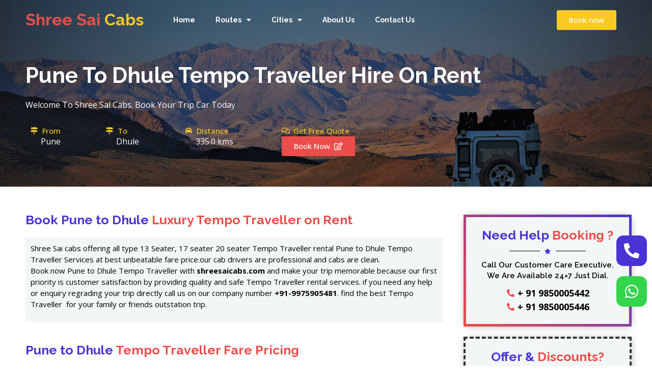

--- FILE ---
content_type: text/html; charset=UTF-8
request_url: https://shreesaicabs.com/pune-to-dhule-tempo-traveller-hire-on-rent/
body_size: 25162
content:
<!doctype html>
<html lang="en-US">
<head>
	<meta charset="UTF-8">
		<meta name="viewport" content="width=device-width, initial-scale=1">
	<link rel="profile" href="https://gmpg.org/xfn/11">
	<title>Pune To Dhule Tempo Traveller Hire On Rent &#8211; Shree Sai Cabs</title>
<meta name='robots' content='max-image-preview:large' />
<link rel='dns-prefetch' href='//www.googletagmanager.com' />
<link rel="alternate" type="application/rss+xml" title="Shree Sai Cabs &raquo; Feed" href="https://shreesaicabs.com/feed/" />
<link rel="alternate" type="application/rss+xml" title="Shree Sai Cabs &raquo; Comments Feed" href="https://shreesaicabs.com/comments/feed/" />
<link rel="alternate" title="oEmbed (JSON)" type="application/json+oembed" href="https://shreesaicabs.com/wp-json/oembed/1.0/embed?url=https%3A%2F%2Fshreesaicabs.com%2Fpune-to-dhule-tempo-traveller-hire-on-rent%2F" />
<link rel="alternate" title="oEmbed (XML)" type="text/xml+oembed" href="https://shreesaicabs.com/wp-json/oembed/1.0/embed?url=https%3A%2F%2Fshreesaicabs.com%2Fpune-to-dhule-tempo-traveller-hire-on-rent%2F&#038;format=xml" />
<style id='wp-img-auto-sizes-contain-inline-css' type='text/css'>
img:is([sizes=auto i],[sizes^="auto," i]){contain-intrinsic-size:3000px 1500px}
/*# sourceURL=wp-img-auto-sizes-contain-inline-css */
</style>
<style id='wp-emoji-styles-inline-css' type='text/css'>

	img.wp-smiley, img.emoji {
		display: inline !important;
		border: none !important;
		box-shadow: none !important;
		height: 1em !important;
		width: 1em !important;
		margin: 0 0.07em !important;
		vertical-align: -0.1em !important;
		background: none !important;
		padding: 0 !important;
	}
/*# sourceURL=wp-emoji-styles-inline-css */
</style>
<link rel='stylesheet' id='wp-block-library-css' href='https://shreesaicabs.com/wp-includes/css/dist/block-library/style.min.css?ver=6.9' type='text/css' media='all' />
<style id='global-styles-inline-css' type='text/css'>
:root{--wp--preset--aspect-ratio--square: 1;--wp--preset--aspect-ratio--4-3: 4/3;--wp--preset--aspect-ratio--3-4: 3/4;--wp--preset--aspect-ratio--3-2: 3/2;--wp--preset--aspect-ratio--2-3: 2/3;--wp--preset--aspect-ratio--16-9: 16/9;--wp--preset--aspect-ratio--9-16: 9/16;--wp--preset--color--black: #000000;--wp--preset--color--cyan-bluish-gray: #abb8c3;--wp--preset--color--white: #ffffff;--wp--preset--color--pale-pink: #f78da7;--wp--preset--color--vivid-red: #cf2e2e;--wp--preset--color--luminous-vivid-orange: #ff6900;--wp--preset--color--luminous-vivid-amber: #fcb900;--wp--preset--color--light-green-cyan: #7bdcb5;--wp--preset--color--vivid-green-cyan: #00d084;--wp--preset--color--pale-cyan-blue: #8ed1fc;--wp--preset--color--vivid-cyan-blue: #0693e3;--wp--preset--color--vivid-purple: #9b51e0;--wp--preset--gradient--vivid-cyan-blue-to-vivid-purple: linear-gradient(135deg,rgb(6,147,227) 0%,rgb(155,81,224) 100%);--wp--preset--gradient--light-green-cyan-to-vivid-green-cyan: linear-gradient(135deg,rgb(122,220,180) 0%,rgb(0,208,130) 100%);--wp--preset--gradient--luminous-vivid-amber-to-luminous-vivid-orange: linear-gradient(135deg,rgb(252,185,0) 0%,rgb(255,105,0) 100%);--wp--preset--gradient--luminous-vivid-orange-to-vivid-red: linear-gradient(135deg,rgb(255,105,0) 0%,rgb(207,46,46) 100%);--wp--preset--gradient--very-light-gray-to-cyan-bluish-gray: linear-gradient(135deg,rgb(238,238,238) 0%,rgb(169,184,195) 100%);--wp--preset--gradient--cool-to-warm-spectrum: linear-gradient(135deg,rgb(74,234,220) 0%,rgb(151,120,209) 20%,rgb(207,42,186) 40%,rgb(238,44,130) 60%,rgb(251,105,98) 80%,rgb(254,248,76) 100%);--wp--preset--gradient--blush-light-purple: linear-gradient(135deg,rgb(255,206,236) 0%,rgb(152,150,240) 100%);--wp--preset--gradient--blush-bordeaux: linear-gradient(135deg,rgb(254,205,165) 0%,rgb(254,45,45) 50%,rgb(107,0,62) 100%);--wp--preset--gradient--luminous-dusk: linear-gradient(135deg,rgb(255,203,112) 0%,rgb(199,81,192) 50%,rgb(65,88,208) 100%);--wp--preset--gradient--pale-ocean: linear-gradient(135deg,rgb(255,245,203) 0%,rgb(182,227,212) 50%,rgb(51,167,181) 100%);--wp--preset--gradient--electric-grass: linear-gradient(135deg,rgb(202,248,128) 0%,rgb(113,206,126) 100%);--wp--preset--gradient--midnight: linear-gradient(135deg,rgb(2,3,129) 0%,rgb(40,116,252) 100%);--wp--preset--font-size--small: 13px;--wp--preset--font-size--medium: 20px;--wp--preset--font-size--large: 36px;--wp--preset--font-size--x-large: 42px;--wp--preset--spacing--20: 0.44rem;--wp--preset--spacing--30: 0.67rem;--wp--preset--spacing--40: 1rem;--wp--preset--spacing--50: 1.5rem;--wp--preset--spacing--60: 2.25rem;--wp--preset--spacing--70: 3.38rem;--wp--preset--spacing--80: 5.06rem;--wp--preset--shadow--natural: 6px 6px 9px rgba(0, 0, 0, 0.2);--wp--preset--shadow--deep: 12px 12px 50px rgba(0, 0, 0, 0.4);--wp--preset--shadow--sharp: 6px 6px 0px rgba(0, 0, 0, 0.2);--wp--preset--shadow--outlined: 6px 6px 0px -3px rgb(255, 255, 255), 6px 6px rgb(0, 0, 0);--wp--preset--shadow--crisp: 6px 6px 0px rgb(0, 0, 0);}:where(.is-layout-flex){gap: 0.5em;}:where(.is-layout-grid){gap: 0.5em;}body .is-layout-flex{display: flex;}.is-layout-flex{flex-wrap: wrap;align-items: center;}.is-layout-flex > :is(*, div){margin: 0;}body .is-layout-grid{display: grid;}.is-layout-grid > :is(*, div){margin: 0;}:where(.wp-block-columns.is-layout-flex){gap: 2em;}:where(.wp-block-columns.is-layout-grid){gap: 2em;}:where(.wp-block-post-template.is-layout-flex){gap: 1.25em;}:where(.wp-block-post-template.is-layout-grid){gap: 1.25em;}.has-black-color{color: var(--wp--preset--color--black) !important;}.has-cyan-bluish-gray-color{color: var(--wp--preset--color--cyan-bluish-gray) !important;}.has-white-color{color: var(--wp--preset--color--white) !important;}.has-pale-pink-color{color: var(--wp--preset--color--pale-pink) !important;}.has-vivid-red-color{color: var(--wp--preset--color--vivid-red) !important;}.has-luminous-vivid-orange-color{color: var(--wp--preset--color--luminous-vivid-orange) !important;}.has-luminous-vivid-amber-color{color: var(--wp--preset--color--luminous-vivid-amber) !important;}.has-light-green-cyan-color{color: var(--wp--preset--color--light-green-cyan) !important;}.has-vivid-green-cyan-color{color: var(--wp--preset--color--vivid-green-cyan) !important;}.has-pale-cyan-blue-color{color: var(--wp--preset--color--pale-cyan-blue) !important;}.has-vivid-cyan-blue-color{color: var(--wp--preset--color--vivid-cyan-blue) !important;}.has-vivid-purple-color{color: var(--wp--preset--color--vivid-purple) !important;}.has-black-background-color{background-color: var(--wp--preset--color--black) !important;}.has-cyan-bluish-gray-background-color{background-color: var(--wp--preset--color--cyan-bluish-gray) !important;}.has-white-background-color{background-color: var(--wp--preset--color--white) !important;}.has-pale-pink-background-color{background-color: var(--wp--preset--color--pale-pink) !important;}.has-vivid-red-background-color{background-color: var(--wp--preset--color--vivid-red) !important;}.has-luminous-vivid-orange-background-color{background-color: var(--wp--preset--color--luminous-vivid-orange) !important;}.has-luminous-vivid-amber-background-color{background-color: var(--wp--preset--color--luminous-vivid-amber) !important;}.has-light-green-cyan-background-color{background-color: var(--wp--preset--color--light-green-cyan) !important;}.has-vivid-green-cyan-background-color{background-color: var(--wp--preset--color--vivid-green-cyan) !important;}.has-pale-cyan-blue-background-color{background-color: var(--wp--preset--color--pale-cyan-blue) !important;}.has-vivid-cyan-blue-background-color{background-color: var(--wp--preset--color--vivid-cyan-blue) !important;}.has-vivid-purple-background-color{background-color: var(--wp--preset--color--vivid-purple) !important;}.has-black-border-color{border-color: var(--wp--preset--color--black) !important;}.has-cyan-bluish-gray-border-color{border-color: var(--wp--preset--color--cyan-bluish-gray) !important;}.has-white-border-color{border-color: var(--wp--preset--color--white) !important;}.has-pale-pink-border-color{border-color: var(--wp--preset--color--pale-pink) !important;}.has-vivid-red-border-color{border-color: var(--wp--preset--color--vivid-red) !important;}.has-luminous-vivid-orange-border-color{border-color: var(--wp--preset--color--luminous-vivid-orange) !important;}.has-luminous-vivid-amber-border-color{border-color: var(--wp--preset--color--luminous-vivid-amber) !important;}.has-light-green-cyan-border-color{border-color: var(--wp--preset--color--light-green-cyan) !important;}.has-vivid-green-cyan-border-color{border-color: var(--wp--preset--color--vivid-green-cyan) !important;}.has-pale-cyan-blue-border-color{border-color: var(--wp--preset--color--pale-cyan-blue) !important;}.has-vivid-cyan-blue-border-color{border-color: var(--wp--preset--color--vivid-cyan-blue) !important;}.has-vivid-purple-border-color{border-color: var(--wp--preset--color--vivid-purple) !important;}.has-vivid-cyan-blue-to-vivid-purple-gradient-background{background: var(--wp--preset--gradient--vivid-cyan-blue-to-vivid-purple) !important;}.has-light-green-cyan-to-vivid-green-cyan-gradient-background{background: var(--wp--preset--gradient--light-green-cyan-to-vivid-green-cyan) !important;}.has-luminous-vivid-amber-to-luminous-vivid-orange-gradient-background{background: var(--wp--preset--gradient--luminous-vivid-amber-to-luminous-vivid-orange) !important;}.has-luminous-vivid-orange-to-vivid-red-gradient-background{background: var(--wp--preset--gradient--luminous-vivid-orange-to-vivid-red) !important;}.has-very-light-gray-to-cyan-bluish-gray-gradient-background{background: var(--wp--preset--gradient--very-light-gray-to-cyan-bluish-gray) !important;}.has-cool-to-warm-spectrum-gradient-background{background: var(--wp--preset--gradient--cool-to-warm-spectrum) !important;}.has-blush-light-purple-gradient-background{background: var(--wp--preset--gradient--blush-light-purple) !important;}.has-blush-bordeaux-gradient-background{background: var(--wp--preset--gradient--blush-bordeaux) !important;}.has-luminous-dusk-gradient-background{background: var(--wp--preset--gradient--luminous-dusk) !important;}.has-pale-ocean-gradient-background{background: var(--wp--preset--gradient--pale-ocean) !important;}.has-electric-grass-gradient-background{background: var(--wp--preset--gradient--electric-grass) !important;}.has-midnight-gradient-background{background: var(--wp--preset--gradient--midnight) !important;}.has-small-font-size{font-size: var(--wp--preset--font-size--small) !important;}.has-medium-font-size{font-size: var(--wp--preset--font-size--medium) !important;}.has-large-font-size{font-size: var(--wp--preset--font-size--large) !important;}.has-x-large-font-size{font-size: var(--wp--preset--font-size--x-large) !important;}
/*# sourceURL=global-styles-inline-css */
</style>

<style id='classic-theme-styles-inline-css' type='text/css'>
/*! This file is auto-generated */
.wp-block-button__link{color:#fff;background-color:#32373c;border-radius:9999px;box-shadow:none;text-decoration:none;padding:calc(.667em + 2px) calc(1.333em + 2px);font-size:1.125em}.wp-block-file__button{background:#32373c;color:#fff;text-decoration:none}
/*# sourceURL=/wp-includes/css/classic-themes.min.css */
</style>
<link rel='stylesheet' id='hello-elementor-css' href='https://shreesaicabs.com/wp-content/themes/hello-elementor/style.min.css?ver=2.5.0' type='text/css' media='all' />
<link rel='stylesheet' id='hello-elementor-theme-style-css' href='https://shreesaicabs.com/wp-content/themes/hello-elementor/theme.min.css?ver=2.5.0' type='text/css' media='all' />
<link rel='stylesheet' id='elementor-frontend-css' href='https://shreesaicabs.com/wp-content/plugins/elementor/assets/css/frontend-lite.min.css?ver=3.6.5' type='text/css' media='all' />
<link rel='stylesheet' id='elementor-post-5-css' href='https://shreesaicabs.com/wp-content/uploads/elementor/css/post-5.css?ver=1742023455' type='text/css' media='all' />
<link rel='stylesheet' id='elementor-icons-css' href='https://shreesaicabs.com/wp-content/plugins/elementor/assets/lib/eicons/css/elementor-icons.min.css?ver=5.15.0' type='text/css' media='all' />
<link rel='stylesheet' id='elementor-pro-css' href='https://shreesaicabs.com/wp-content/plugins/elementor-pro/assets/css/frontend-lite.min.css?ver=3.7.1' type='text/css' media='all' />
<link rel='stylesheet' id='elementor-global-css' href='https://shreesaicabs.com/wp-content/uploads/elementor/css/global.css?ver=1742450491' type='text/css' media='all' />
<link rel='stylesheet' id='elementor-post-1189-css' href='https://shreesaicabs.com/wp-content/uploads/elementor/css/post-1189.css?ver=1742024865' type='text/css' media='all' />
<link rel='stylesheet' id='elementor-post-167-css' href='https://shreesaicabs.com/wp-content/uploads/elementor/css/post-167.css?ver=1742023466' type='text/css' media='all' />
<link rel='stylesheet' id='elementor-post-319-css' href='https://shreesaicabs.com/wp-content/uploads/elementor/css/post-319.css?ver=1760700609' type='text/css' media='all' />
<link rel='stylesheet' id='google-fonts-1-css' href='https://fonts.googleapis.com/css?family=Raleway%3A100%2C100italic%2C200%2C200italic%2C300%2C300italic%2C400%2C400italic%2C500%2C500italic%2C600%2C600italic%2C700%2C700italic%2C800%2C800italic%2C900%2C900italic%7COpen+Sans%3A100%2C100italic%2C200%2C200italic%2C300%2C300italic%2C400%2C400italic%2C500%2C500italic%2C600%2C600italic%2C700%2C700italic%2C800%2C800italic%2C900%2C900italic&#038;display=auto&#038;ver=6.9' type='text/css' media='all' />
<link rel='stylesheet' id='elementor-icons-shared-0-css' href='https://shreesaicabs.com/wp-content/plugins/elementor/assets/lib/font-awesome/css/fontawesome.min.css?ver=5.15.3' type='text/css' media='all' />
<link rel='stylesheet' id='elementor-icons-fa-solid-css' href='https://shreesaicabs.com/wp-content/plugins/elementor/assets/lib/font-awesome/css/solid.min.css?ver=5.15.3' type='text/css' media='all' />
<link rel='stylesheet' id='elementor-icons-fa-regular-css' href='https://shreesaicabs.com/wp-content/plugins/elementor/assets/lib/font-awesome/css/regular.min.css?ver=5.15.3' type='text/css' media='all' />
<link rel='stylesheet' id='elementor-icons-fa-brands-css' href='https://shreesaicabs.com/wp-content/plugins/elementor/assets/lib/font-awesome/css/brands.min.css?ver=5.15.3' type='text/css' media='all' />
<script type="text/javascript" src="https://shreesaicabs.com/wp-includes/js/jquery/jquery.min.js?ver=3.7.1" id="jquery-core-js"></script>
<script type="text/javascript" src="https://shreesaicabs.com/wp-includes/js/jquery/jquery-migrate.min.js?ver=3.4.1" id="jquery-migrate-js"></script>

<!-- Google Analytics snippet added by Site Kit -->
<script type="text/javascript" src="https://www.googletagmanager.com/gtag/js?id=UA-230214864-1" id="google_gtagjs-js" async></script>
<script type="text/javascript" id="google_gtagjs-js-after">
/* <![CDATA[ */
window.dataLayer = window.dataLayer || [];function gtag(){dataLayer.push(arguments);}
gtag('set', 'linker', {"domains":["shreesaicabs.com"]} );
gtag("js", new Date());
gtag("set", "developer_id.dZTNiMT", true);
gtag("config", "UA-230214864-1", {"anonymize_ip":true});
gtag("config", "G-FDE36JJCWE");
//# sourceURL=google_gtagjs-js-after
/* ]]> */
</script>

<!-- End Google Analytics snippet added by Site Kit -->
<link rel="https://api.w.org/" href="https://shreesaicabs.com/wp-json/" /><link rel="alternate" title="JSON" type="application/json" href="https://shreesaicabs.com/wp-json/wp/v2/pages/1189" /><link rel="EditURI" type="application/rsd+xml" title="RSD" href="https://shreesaicabs.com/xmlrpc.php?rsd" />
<meta name="generator" content="WordPress 6.9" />
<link rel="canonical" href="https://shreesaicabs.com/pune-to-dhule-tempo-traveller-hire-on-rent/" />
<link rel='shortlink' href='https://shreesaicabs.com/?p=1189' />
<meta name="generator" content="Site Kit by Google 1.106.0" /><!-- Google Tag Manager -->
<script>(function(w,d,s,l,i){w[l]=w[l]||[];w[l].push({'gtm.start':
new Date().getTime(),event:'gtm.js'});var f=d.getElementsByTagName(s)[0],
j=d.createElement(s),dl=l!='dataLayer'?'&l='+l:'';j.async=true;j.src=
'https://www.googletagmanager.com/gtm.js?id='+i+dl;f.parentNode.insertBefore(j,f);
})(window,document,'script','dataLayer','GTM-PZN8L3TJ');</script>
<!-- End Google Tag Manager --><link rel="icon" href="https://shreesaicabs.com/wp-content/uploads/2022/05/shirdi-sai-baba-hd-wallpapers_1024x768_h-150x150.jpg" sizes="32x32" />
<link rel="icon" href="https://shreesaicabs.com/wp-content/uploads/2022/05/shirdi-sai-baba-hd-wallpapers_1024x768_h.jpg" sizes="192x192" />
<link rel="apple-touch-icon" href="https://shreesaicabs.com/wp-content/uploads/2022/05/shirdi-sai-baba-hd-wallpapers_1024x768_h.jpg" />
<meta name="msapplication-TileImage" content="https://shreesaicabs.com/wp-content/uploads/2022/05/shirdi-sai-baba-hd-wallpapers_1024x768_h.jpg" />
<noscript><style id="rocket-lazyload-nojs-css">.rll-youtube-player, [data-lazy-src]{display:none !important;}</style></noscript>	<!-- Global site tag (gtag.js) - Google Ads: 10923055486 -->
<script async src="https://www.googletagmanager.com/gtag/js?id=AW-10923055486"></script>
<script>
  window.dataLayer = window.dataLayer || [];
  function gtag(){dataLayer.push(arguments);}
  gtag('js', new Date());

  gtag('config', 'AW-10923055486');
  	
</script>
<!-- Event snippet for Call from Mobile website conversion page
In your html page, add the snippet and call gtag_report_conversion when someone clicks on the chosen link or button. -->
<script>
function gtag_report_conversion(url) {
  var callback = function () {
    if (typeof(url) != 'undefined') {
      window.location = url;
    }
  };
  gtag('event', 'conversion', {
      'send_to': 'AW-10923055486/8YwnCJ7N3qMYEP6ywtgo',
      'event_callback': callback
  });
  return false;
}
</script>

<link rel='stylesheet' id='elementor-post-1975-css' href='https://shreesaicabs.com/wp-content/uploads/elementor/css/post-1975.css?ver=1742023513' type='text/css' media='all' />
<link rel='stylesheet' id='elementor-post-1136-css' href='https://shreesaicabs.com/wp-content/uploads/elementor/css/post-1136.css?ver=1742023526' type='text/css' media='all' />
<link rel='stylesheet' id='elementor-post-63-css' href='https://shreesaicabs.com/wp-content/uploads/elementor/css/post-63.css?ver=1751699040' type='text/css' media='all' />
<link rel='stylesheet' id='elementor-post-60-css' href='https://shreesaicabs.com/wp-content/uploads/elementor/css/post-60.css?ver=1742023495' type='text/css' media='all' />
<link rel='stylesheet' id='e-animations-css' href='https://shreesaicabs.com/wp-content/plugins/elementor/assets/lib/animations/animations.min.css?ver=3.6.5' type='text/css' media='all' />
</head>
<body class="wp-singular page-template page-template-elementor_header_footer page page-id-1189 wp-custom-logo wp-theme-hello-elementor elementor-default elementor-template-full-width elementor-kit-5 elementor-page elementor-page-1189">

<!-- Google Tag Manager (noscript) -->
<noscript><iframe src="https://www.googletagmanager.com/ns.html?id=GTM-PZN8L3TJ"
height="0" width="0" style="display:none;visibility:hidden"></iframe></noscript>
<!-- End Google Tag Manager (noscript) -->		<div data-elementor-type="header" data-elementor-id="167" class="elementor elementor-167 elementor-location-header">
								<section class="elementor-section elementor-top-section elementor-element elementor-element-9a81f31 header-2 elementor-hidden-tablet elementor-hidden-mobile elementor-section-boxed elementor-section-height-default elementor-section-height-default" data-id="9a81f31" data-element_type="section" data-settings="{&quot;background_background&quot;:&quot;classic&quot;,&quot;sticky&quot;:&quot;top&quot;,&quot;sticky_effects_offset&quot;:100,&quot;sticky_on&quot;:[&quot;desktop&quot;,&quot;tablet&quot;,&quot;mobile&quot;],&quot;sticky_offset&quot;:0}">
						<div class="elementor-container elementor-column-gap-default">
					<div class="elementor-column elementor-col-50 elementor-top-column elementor-element elementor-element-dbb1443" data-id="dbb1443" data-element_type="column">
			<div class="elementor-widget-wrap elementor-element-populated">
								<div class="elementor-element elementor-element-e72de82 my-title elementor-widget elementor-widget-heading" data-id="e72de82" data-element_type="widget" data-widget_type="heading.default">
				<div class="elementor-widget-container">
			<style>/*! elementor - v3.6.5 - 27-04-2022 */
.elementor-heading-title{padding:0;margin:0;line-height:1}.elementor-widget-heading .elementor-heading-title[class*=elementor-size-]>a{color:inherit;font-size:inherit;line-height:inherit}.elementor-widget-heading .elementor-heading-title.elementor-size-small{font-size:15px}.elementor-widget-heading .elementor-heading-title.elementor-size-medium{font-size:19px}.elementor-widget-heading .elementor-heading-title.elementor-size-large{font-size:29px}.elementor-widget-heading .elementor-heading-title.elementor-size-xl{font-size:39px}.elementor-widget-heading .elementor-heading-title.elementor-size-xxl{font-size:59px}</style><h2 class="elementor-heading-title elementor-size-default"><a href="https://shreesaicabs.com">Shree Sai<span style="color:#f9ca24;"> Cabs</span></a></h2>		</div>
				</div>
					</div>
		</div>
				<div class="elementor-column elementor-col-50 elementor-top-column elementor-element elementor-element-f8c638a" data-id="f8c638a" data-element_type="column">
			<div class="elementor-widget-wrap elementor-element-populated">
								<div class="elementor-element elementor-element-3c5139b elementor-nav-menu__align-left elementor-widget__width-initial elementor-nav-menu--dropdown-tablet elementor-nav-menu__text-align-aside elementor-nav-menu--toggle elementor-nav-menu--burger elementor-widget elementor-widget-nav-menu" data-id="3c5139b" data-element_type="widget" data-settings="{&quot;layout&quot;:&quot;horizontal&quot;,&quot;submenu_icon&quot;:{&quot;value&quot;:&quot;&lt;i class=\&quot;fas fa-caret-down\&quot;&gt;&lt;\/i&gt;&quot;,&quot;library&quot;:&quot;fa-solid&quot;},&quot;toggle&quot;:&quot;burger&quot;}" data-widget_type="nav-menu.default">
				<div class="elementor-widget-container">
			<link rel="stylesheet" href="https://shreesaicabs.com/wp-content/plugins/elementor-pro/assets/css/widget-nav-menu.min.css">			<nav migration_allowed="1" migrated="0" role="navigation" class="elementor-nav-menu--main elementor-nav-menu__container elementor-nav-menu--layout-horizontal e--pointer-none">
				<ul id="menu-1-3c5139b" class="elementor-nav-menu"><li class="menu-item menu-item-type-custom menu-item-object-custom menu-item-home menu-item-7"><a href="https://shreesaicabs.com/" class="elementor-item">Home</a></li>
<li class="menu-item menu-item-type-custom menu-item-object-custom menu-item-has-children menu-item-242"><a href="#" class="elementor-item elementor-item-anchor">Routes</a>
<ul class="sub-menu elementor-nav-menu--dropdown">
	<li class="menu-item menu-item-type-post_type menu-item-object-page menu-item-1534"><a href="https://shreesaicabs.com/taxi-cab-routes/" class="elementor-sub-item">Taxi/Cab Routes</a></li>
	<li class="menu-item menu-item-type-post_type menu-item-object-page menu-item-1532"><a href="https://shreesaicabs.com/tempo-traveller-routes/" class="elementor-sub-item">Tempo Traveller Routes</a></li>
</ul>
</li>
<li class="menu-item menu-item-type-custom menu-item-object-custom menu-item-has-children menu-item-243"><a href="#" class="elementor-item elementor-item-anchor">Cities</a>
<ul class="sub-menu elementor-nav-menu--dropdown">
	<li class="menu-item menu-item-type-post_type menu-item-object-page menu-item-1531"><a href="https://shreesaicabs.com/taxi-cab-services-in-cities/" class="elementor-sub-item">Taxi/Cab Services In Cities</a></li>
	<li class="menu-item menu-item-type-post_type menu-item-object-page menu-item-1530"><a href="https://shreesaicabs.com/tempo-traveller-services-in-cities/" class="elementor-sub-item">Tempo Traveller Services In Cities</a></li>
</ul>
</li>
<li class="menu-item menu-item-type-post_type menu-item-object-page menu-item-461"><a href="https://shreesaicabs.com/about-us/" class="elementor-item">About Us</a></li>
<li class="menu-item menu-item-type-post_type menu-item-object-page menu-item-460"><a href="https://shreesaicabs.com/contact-us/" class="elementor-item">Contact Us</a></li>
</ul>			</nav>
					<div class="elementor-menu-toggle" role="button" tabindex="0" aria-label="Menu Toggle" aria-expanded="false">
			<i aria-hidden="true" role="presentation" class="elementor-menu-toggle__icon--open eicon-menu-bar"></i><i aria-hidden="true" role="presentation" class="elementor-menu-toggle__icon--close eicon-close"></i>			<span class="elementor-screen-only">Menu</span>
		</div>
			<nav class="elementor-nav-menu--dropdown elementor-nav-menu__container" role="navigation" aria-hidden="true">
				<ul id="menu-2-3c5139b" class="elementor-nav-menu"><li class="menu-item menu-item-type-custom menu-item-object-custom menu-item-home menu-item-7"><a href="https://shreesaicabs.com/" class="elementor-item" tabindex="-1">Home</a></li>
<li class="menu-item menu-item-type-custom menu-item-object-custom menu-item-has-children menu-item-242"><a href="#" class="elementor-item elementor-item-anchor" tabindex="-1">Routes</a>
<ul class="sub-menu elementor-nav-menu--dropdown">
	<li class="menu-item menu-item-type-post_type menu-item-object-page menu-item-1534"><a href="https://shreesaicabs.com/taxi-cab-routes/" class="elementor-sub-item" tabindex="-1">Taxi/Cab Routes</a></li>
	<li class="menu-item menu-item-type-post_type menu-item-object-page menu-item-1532"><a href="https://shreesaicabs.com/tempo-traveller-routes/" class="elementor-sub-item" tabindex="-1">Tempo Traveller Routes</a></li>
</ul>
</li>
<li class="menu-item menu-item-type-custom menu-item-object-custom menu-item-has-children menu-item-243"><a href="#" class="elementor-item elementor-item-anchor" tabindex="-1">Cities</a>
<ul class="sub-menu elementor-nav-menu--dropdown">
	<li class="menu-item menu-item-type-post_type menu-item-object-page menu-item-1531"><a href="https://shreesaicabs.com/taxi-cab-services-in-cities/" class="elementor-sub-item" tabindex="-1">Taxi/Cab Services In Cities</a></li>
	<li class="menu-item menu-item-type-post_type menu-item-object-page menu-item-1530"><a href="https://shreesaicabs.com/tempo-traveller-services-in-cities/" class="elementor-sub-item" tabindex="-1">Tempo Traveller Services In Cities</a></li>
</ul>
</li>
<li class="menu-item menu-item-type-post_type menu-item-object-page menu-item-461"><a href="https://shreesaicabs.com/about-us/" class="elementor-item" tabindex="-1">About Us</a></li>
<li class="menu-item menu-item-type-post_type menu-item-object-page menu-item-460"><a href="https://shreesaicabs.com/contact-us/" class="elementor-item" tabindex="-1">Contact Us</a></li>
</ul>			</nav>
				</div>
				</div>
				<div class="elementor-element elementor-element-4d1744c elementor-widget__width-auto elementor-widget elementor-widget-button" data-id="4d1744c" data-element_type="widget" data-widget_type="button.default">
				<div class="elementor-widget-container">
					<div class="elementor-button-wrapper">
			<a href="#elementor-action%3Aaction%3Dpopup%3Aopen%26settings%3DeyJpZCI6IjYzIiwidG9nZ2xlIjpmYWxzZX0%3D" class="elementor-button-link elementor-button elementor-size-sm elementor-animation-shrink" role="button">
						<span class="elementor-button-content-wrapper">
						<span class="elementor-button-text">Book now</span>
		</span>
					</a>
		</div>
				</div>
				</div>
					</div>
		</div>
							</div>
		</section>
				<section class="elementor-section elementor-top-section elementor-element elementor-element-0d4b9d8 header-1 elementor-hidden-tablet elementor-hidden-mobile elementor-section-boxed elementor-section-height-default elementor-section-height-default" data-id="0d4b9d8" data-element_type="section" data-settings="{&quot;background_background&quot;:&quot;classic&quot;}">
						<div class="elementor-container elementor-column-gap-default">
					<div class="elementor-column elementor-col-50 elementor-top-column elementor-element elementor-element-61098cc" data-id="61098cc" data-element_type="column">
			<div class="elementor-widget-wrap elementor-element-populated">
								<div class="elementor-element elementor-element-3ff170a my-title elementor-widget elementor-widget-heading" data-id="3ff170a" data-element_type="widget" data-widget_type="heading.default">
				<div class="elementor-widget-container">
			<h2 class="elementor-heading-title elementor-size-default"><a href="https://shreesaicabs.com">Shree Sai<span style="color:#f9ca24;"> Cabs</span></a></h2>		</div>
				</div>
					</div>
		</div>
				<div class="elementor-column elementor-col-50 elementor-top-column elementor-element elementor-element-7376f65" data-id="7376f65" data-element_type="column">
			<div class="elementor-widget-wrap elementor-element-populated">
								<div class="elementor-element elementor-element-5ff1642 elementor-nav-menu__align-left elementor-widget__width-initial elementor-nav-menu--dropdown-tablet elementor-nav-menu__text-align-aside elementor-nav-menu--toggle elementor-nav-menu--burger elementor-widget elementor-widget-nav-menu" data-id="5ff1642" data-element_type="widget" data-settings="{&quot;layout&quot;:&quot;horizontal&quot;,&quot;submenu_icon&quot;:{&quot;value&quot;:&quot;&lt;i class=\&quot;fas fa-caret-down\&quot;&gt;&lt;\/i&gt;&quot;,&quot;library&quot;:&quot;fa-solid&quot;},&quot;toggle&quot;:&quot;burger&quot;}" data-widget_type="nav-menu.default">
				<div class="elementor-widget-container">
						<nav migration_allowed="1" migrated="0" role="navigation" class="elementor-nav-menu--main elementor-nav-menu__container elementor-nav-menu--layout-horizontal e--pointer-none">
				<ul id="menu-1-5ff1642" class="elementor-nav-menu"><li class="menu-item menu-item-type-custom menu-item-object-custom menu-item-home menu-item-7"><a href="https://shreesaicabs.com/" class="elementor-item">Home</a></li>
<li class="menu-item menu-item-type-custom menu-item-object-custom menu-item-has-children menu-item-242"><a href="#" class="elementor-item elementor-item-anchor">Routes</a>
<ul class="sub-menu elementor-nav-menu--dropdown">
	<li class="menu-item menu-item-type-post_type menu-item-object-page menu-item-1534"><a href="https://shreesaicabs.com/taxi-cab-routes/" class="elementor-sub-item">Taxi/Cab Routes</a></li>
	<li class="menu-item menu-item-type-post_type menu-item-object-page menu-item-1532"><a href="https://shreesaicabs.com/tempo-traveller-routes/" class="elementor-sub-item">Tempo Traveller Routes</a></li>
</ul>
</li>
<li class="menu-item menu-item-type-custom menu-item-object-custom menu-item-has-children menu-item-243"><a href="#" class="elementor-item elementor-item-anchor">Cities</a>
<ul class="sub-menu elementor-nav-menu--dropdown">
	<li class="menu-item menu-item-type-post_type menu-item-object-page menu-item-1531"><a href="https://shreesaicabs.com/taxi-cab-services-in-cities/" class="elementor-sub-item">Taxi/Cab Services In Cities</a></li>
	<li class="menu-item menu-item-type-post_type menu-item-object-page menu-item-1530"><a href="https://shreesaicabs.com/tempo-traveller-services-in-cities/" class="elementor-sub-item">Tempo Traveller Services In Cities</a></li>
</ul>
</li>
<li class="menu-item menu-item-type-post_type menu-item-object-page menu-item-461"><a href="https://shreesaicabs.com/about-us/" class="elementor-item">About Us</a></li>
<li class="menu-item menu-item-type-post_type menu-item-object-page menu-item-460"><a href="https://shreesaicabs.com/contact-us/" class="elementor-item">Contact Us</a></li>
</ul>			</nav>
					<div class="elementor-menu-toggle" role="button" tabindex="0" aria-label="Menu Toggle" aria-expanded="false">
			<i aria-hidden="true" role="presentation" class="elementor-menu-toggle__icon--open eicon-menu-bar"></i><i aria-hidden="true" role="presentation" class="elementor-menu-toggle__icon--close eicon-close"></i>			<span class="elementor-screen-only">Menu</span>
		</div>
			<nav class="elementor-nav-menu--dropdown elementor-nav-menu__container" role="navigation" aria-hidden="true">
				<ul id="menu-2-5ff1642" class="elementor-nav-menu"><li class="menu-item menu-item-type-custom menu-item-object-custom menu-item-home menu-item-7"><a href="https://shreesaicabs.com/" class="elementor-item" tabindex="-1">Home</a></li>
<li class="menu-item menu-item-type-custom menu-item-object-custom menu-item-has-children menu-item-242"><a href="#" class="elementor-item elementor-item-anchor" tabindex="-1">Routes</a>
<ul class="sub-menu elementor-nav-menu--dropdown">
	<li class="menu-item menu-item-type-post_type menu-item-object-page menu-item-1534"><a href="https://shreesaicabs.com/taxi-cab-routes/" class="elementor-sub-item" tabindex="-1">Taxi/Cab Routes</a></li>
	<li class="menu-item menu-item-type-post_type menu-item-object-page menu-item-1532"><a href="https://shreesaicabs.com/tempo-traveller-routes/" class="elementor-sub-item" tabindex="-1">Tempo Traveller Routes</a></li>
</ul>
</li>
<li class="menu-item menu-item-type-custom menu-item-object-custom menu-item-has-children menu-item-243"><a href="#" class="elementor-item elementor-item-anchor" tabindex="-1">Cities</a>
<ul class="sub-menu elementor-nav-menu--dropdown">
	<li class="menu-item menu-item-type-post_type menu-item-object-page menu-item-1531"><a href="https://shreesaicabs.com/taxi-cab-services-in-cities/" class="elementor-sub-item" tabindex="-1">Taxi/Cab Services In Cities</a></li>
	<li class="menu-item menu-item-type-post_type menu-item-object-page menu-item-1530"><a href="https://shreesaicabs.com/tempo-traveller-services-in-cities/" class="elementor-sub-item" tabindex="-1">Tempo Traveller Services In Cities</a></li>
</ul>
</li>
<li class="menu-item menu-item-type-post_type menu-item-object-page menu-item-461"><a href="https://shreesaicabs.com/about-us/" class="elementor-item" tabindex="-1">About Us</a></li>
<li class="menu-item menu-item-type-post_type menu-item-object-page menu-item-460"><a href="https://shreesaicabs.com/contact-us/" class="elementor-item" tabindex="-1">Contact Us</a></li>
</ul>			</nav>
				</div>
				</div>
				<div class="elementor-element elementor-element-a71d031 elementor-widget__width-auto elementor-widget elementor-widget-button" data-id="a71d031" data-element_type="widget" data-widget_type="button.default">
				<div class="elementor-widget-container">
					<div class="elementor-button-wrapper">
			<a href="#elementor-action%3Aaction%3Dpopup%3Aopen%26settings%3DeyJpZCI6IjYzIiwidG9nZ2xlIjpmYWxzZX0%3D" class="elementor-button-link elementor-button elementor-size-sm elementor-animation-shrink" role="button">
						<span class="elementor-button-content-wrapper">
						<span class="elementor-button-text">Book now</span>
		</span>
					</a>
		</div>
				</div>
				</div>
					</div>
		</div>
							</div>
		</section>
				<section class="elementor-section elementor-top-section elementor-element elementor-element-68898b0 elementor-hidden-desktop elementor-section-boxed elementor-section-height-default elementor-section-height-default" data-id="68898b0" data-element_type="section" data-settings="{&quot;background_background&quot;:&quot;classic&quot;}">
						<div class="elementor-container elementor-column-gap-default">
					<div class="elementor-column elementor-col-33 elementor-top-column elementor-element elementor-element-34da94a" data-id="34da94a" data-element_type="column">
			<div class="elementor-widget-wrap elementor-element-populated">
								<div class="elementor-element elementor-element-fe4845e elementor-widget elementor-widget-button" data-id="fe4845e" data-element_type="widget" data-widget_type="button.default">
				<div class="elementor-widget-container">
					<div class="elementor-button-wrapper">
			<a href="#elementor-action%3Aaction%3Dpopup%3Aopen%26settings%3DeyJpZCI6IjYwIiwidG9nZ2xlIjpmYWxzZX0%3D" class="elementor-button-link elementor-button elementor-size-sm elementor-animation-shrink" role="button">
						<span class="elementor-button-content-wrapper">
							<span class="elementor-button-icon elementor-align-icon-left">
				<i aria-hidden="true" class="fas fa-stream"></i>			</span>
						<span class="elementor-button-text"></span>
		</span>
					</a>
		</div>
				</div>
				</div>
					</div>
		</div>
				<div class="elementor-column elementor-col-33 elementor-top-column elementor-element elementor-element-39e26ab" data-id="39e26ab" data-element_type="column">
			<div class="elementor-widget-wrap elementor-element-populated">
								<div class="elementor-element elementor-element-21b5d8d my-title elementor-widget elementor-widget-heading" data-id="21b5d8d" data-element_type="widget" data-widget_type="heading.default">
				<div class="elementor-widget-container">
			<h2 class="elementor-heading-title elementor-size-default"><a href="https://shreesaicabs.com">Shree Sai<span style="color:#f9ca24;"> Cabs</span></a></h2>		</div>
				</div>
					</div>
		</div>
				<div class="elementor-column elementor-col-33 elementor-top-column elementor-element elementor-element-47173b1" data-id="47173b1" data-element_type="column">
			<div class="elementor-widget-wrap elementor-element-populated">
								<div class="elementor-element elementor-element-68e3021 elementor-align-right elementor-mobile-align-center elementor-widget elementor-widget-button" data-id="68e3021" data-element_type="widget" data-widget_type="button.default">
				<div class="elementor-widget-container">
					<div class="elementor-button-wrapper">
			<a href="#elementor-action%3Aaction%3Dpopup%3Aopen%26settings%3DeyJpZCI6IjYzIiwidG9nZ2xlIjpmYWxzZX0%3D" class="elementor-button-link elementor-button elementor-size-sm elementor-animation-shrink" role="button">
						<span class="elementor-button-content-wrapper">
							<span class="elementor-button-icon elementor-align-icon-left">
				<i aria-hidden="true" class="fas fa-edit"></i>			</span>
						<span class="elementor-button-text"></span>
		</span>
					</a>
		</div>
				</div>
				</div>
					</div>
		</div>
							</div>
		</section>
						</div>
				<div data-elementor-type="wp-page" data-elementor-id="1189" class="elementor elementor-1189">
									<section class="elementor-section elementor-top-section elementor-element elementor-element-59fdef5 elementor-section-boxed elementor-section-height-default elementor-section-height-default" data-id="59fdef5" data-element_type="section" data-settings="{&quot;background_background&quot;:&quot;classic&quot;}">
							<div class="elementor-background-overlay"></div>
							<div class="elementor-container elementor-column-gap-default">
					<div class="elementor-column elementor-col-100 elementor-top-column elementor-element elementor-element-2da6cce" data-id="2da6cce" data-element_type="column">
			<div class="elementor-widget-wrap elementor-element-populated">
								<div class="elementor-element elementor-element-e45f492 my-title elementor-widget elementor-widget-heading" data-id="e45f492" data-element_type="widget" data-widget_type="heading.default">
				<div class="elementor-widget-container">
			<h2 class="elementor-heading-title elementor-size-default">Pune To Dhule Tempo Traveller Hire On Rent</h2>		</div>
				</div>
				<div class="elementor-element elementor-element-869cf29 my-title elementor-widget elementor-widget-heading" data-id="869cf29" data-element_type="widget" data-widget_type="heading.default">
				<div class="elementor-widget-container">
			<h2 class="elementor-heading-title elementor-size-default">Welcome To Shree Sal Cabs. Book Your Trip Car Today</h2>		</div>
				</div>
				<section class="elementor-section elementor-inner-section elementor-element elementor-element-c106bf8 elementor-section-boxed elementor-section-height-default elementor-section-height-default" data-id="c106bf8" data-element_type="section">
						<div class="elementor-container elementor-column-gap-default">
					<div class="elementor-column elementor-col-25 elementor-inner-column elementor-element elementor-element-04d835b" data-id="04d835b" data-element_type="column">
			<div class="elementor-widget-wrap elementor-element-populated">
								<div class="elementor-element elementor-element-2d0044d elementor-icon-list--layout-traditional elementor-list-item-link-full_width elementor-widget elementor-widget-icon-list" data-id="2d0044d" data-element_type="widget" data-widget_type="icon-list.default">
				<div class="elementor-widget-container">
			<link rel="stylesheet" href="https://shreesaicabs.com/wp-content/plugins/elementor/assets/css/widget-icon-list.min.css">		<ul class="elementor-icon-list-items">
							<li class="elementor-icon-list-item">
											<span class="elementor-icon-list-icon">
							<i aria-hidden="true" class="fas fa-map-signs"></i>						</span>
										<span class="elementor-icon-list-text">From</span>
									</li>
						</ul>
				</div>
				</div>
				<div class="elementor-element elementor-element-b5afa88 elementor-widget elementor-widget-heading" data-id="b5afa88" data-element_type="widget" data-widget_type="heading.default">
				<div class="elementor-widget-container">
			<h2 class="elementor-heading-title elementor-size-default">Pune</h2>		</div>
				</div>
					</div>
		</div>
				<div class="elementor-column elementor-col-25 elementor-inner-column elementor-element elementor-element-dbd8eaf" data-id="dbd8eaf" data-element_type="column">
			<div class="elementor-widget-wrap elementor-element-populated">
								<div class="elementor-element elementor-element-8099b21 elementor-icon-list--layout-traditional elementor-list-item-link-full_width elementor-widget elementor-widget-icon-list" data-id="8099b21" data-element_type="widget" data-widget_type="icon-list.default">
				<div class="elementor-widget-container">
					<ul class="elementor-icon-list-items">
							<li class="elementor-icon-list-item">
											<span class="elementor-icon-list-icon">
							<i aria-hidden="true" class="fas fa-map-signs"></i>						</span>
										<span class="elementor-icon-list-text"> To</span>
									</li>
						</ul>
				</div>
				</div>
				<div class="elementor-element elementor-element-255348f elementor-widget elementor-widget-heading" data-id="255348f" data-element_type="widget" data-widget_type="heading.default">
				<div class="elementor-widget-container">
			<h2 class="elementor-heading-title elementor-size-default">Dhule</h2>		</div>
				</div>
					</div>
		</div>
				<div class="elementor-column elementor-col-25 elementor-inner-column elementor-element elementor-element-9c1d900" data-id="9c1d900" data-element_type="column">
			<div class="elementor-widget-wrap elementor-element-populated">
								<div class="elementor-element elementor-element-a2dc35d elementor-mobile-align-left elementor-icon-list--layout-traditional elementor-list-item-link-full_width elementor-widget elementor-widget-icon-list" data-id="a2dc35d" data-element_type="widget" data-widget_type="icon-list.default">
				<div class="elementor-widget-container">
					<ul class="elementor-icon-list-items">
							<li class="elementor-icon-list-item">
											<span class="elementor-icon-list-icon">
							<i aria-hidden="true" class="fas fa-car-alt"></i>						</span>
										<span class="elementor-icon-list-text">Distance</span>
									</li>
						</ul>
				</div>
				</div>
				<div class="elementor-element elementor-element-14de9e5 elementor-widget elementor-widget-heading" data-id="14de9e5" data-element_type="widget" data-widget_type="heading.default">
				<div class="elementor-widget-container">
			<h2 class="elementor-heading-title elementor-size-default">335.0 kms</h2>		</div>
				</div>
					</div>
		</div>
				<div class="elementor-column elementor-col-25 elementor-inner-column elementor-element elementor-element-15e3ef5" data-id="15e3ef5" data-element_type="column">
			<div class="elementor-widget-wrap elementor-element-populated">
								<div class="elementor-element elementor-element-be72c08 elementor-mobile-align-center elementor-icon-list--layout-traditional elementor-list-item-link-full_width elementor-widget elementor-widget-icon-list" data-id="be72c08" data-element_type="widget" data-widget_type="icon-list.default">
				<div class="elementor-widget-container">
					<ul class="elementor-icon-list-items">
							<li class="elementor-icon-list-item">
											<span class="elementor-icon-list-icon">
							<i aria-hidden="true" class="far fa-comments"></i>						</span>
										<span class="elementor-icon-list-text">Get Free Quote</span>
									</li>
						</ul>
				</div>
				</div>
				<div class="elementor-element elementor-element-4fdf0b3 elementor-mobile-align-center elementor-widget elementor-widget-button" data-id="4fdf0b3" data-element_type="widget" data-widget_type="button.default">
				<div class="elementor-widget-container">
					<div class="elementor-button-wrapper">
			<a href="#elementor-action%3Aaction%3Dpopup%3Aopen%26settings%3DeyJpZCI6IjYzIiwidG9nZ2xlIjpmYWxzZX0%3D" class="elementor-button-link elementor-button elementor-size-sm elementor-animation-shrink" role="button">
						<span class="elementor-button-content-wrapper">
							<span class="elementor-button-icon elementor-align-icon-right">
				<i aria-hidden="true" class="far fa-edit"></i>			</span>
						<span class="elementor-button-text">Book Now</span>
		</span>
					</a>
		</div>
				</div>
				</div>
					</div>
		</div>
							</div>
		</section>
					</div>
		</div>
							</div>
		</section>
				<section class="elementor-section elementor-top-section elementor-element elementor-element-c421403 elementor-section-boxed elementor-section-height-default elementor-section-height-default" data-id="c421403" data-element_type="section">
						<div class="elementor-container elementor-column-gap-default">
					<div class="elementor-column elementor-col-50 elementor-top-column elementor-element elementor-element-c51059c" data-id="c51059c" data-element_type="column">
			<div class="elementor-widget-wrap elementor-element-populated">
								<div class="elementor-element elementor-element-56f780a my-title elementor-widget elementor-widget-heading" data-id="56f780a" data-element_type="widget" data-widget_type="heading.default">
				<div class="elementor-widget-container">
			<h2 class="elementor-heading-title elementor-size-default">Book Pune to Dhule<span style="color:#EB4D4B;"> Luxury Tempo Traveller  on Rent   </span></h2>		</div>
				</div>
				<div class="elementor-element elementor-element-1591270 elementor-widget elementor-widget-text-editor" data-id="1591270" data-element_type="widget" data-widget_type="text-editor.default">
				<div class="elementor-widget-container">
			<style>/*! elementor - v3.6.5 - 27-04-2022 */
.elementor-widget-text-editor.elementor-drop-cap-view-stacked .elementor-drop-cap{background-color:#818a91;color:#fff}.elementor-widget-text-editor.elementor-drop-cap-view-framed .elementor-drop-cap{color:#818a91;border:3px solid;background-color:transparent}.elementor-widget-text-editor:not(.elementor-drop-cap-view-default) .elementor-drop-cap{margin-top:8px}.elementor-widget-text-editor:not(.elementor-drop-cap-view-default) .elementor-drop-cap-letter{width:1em;height:1em}.elementor-widget-text-editor .elementor-drop-cap{float:left;text-align:center;line-height:1;font-size:50px}.elementor-widget-text-editor .elementor-drop-cap-letter{display:inline-block}</style>				<p>Shree Sai cabs offering all type 13 Seater, 17 seater 20 seater Tempo Traveller rental Pune to Dhule Tempo Traveller Services at best unbeatable fare price.our cab drivers are professional and cabs are clean.<br />Book now Pune to Dhule Tempo Traveller with <strong>shreesaicabs.com</strong> and make your trip memorable because our first priority is customer satisfaction by providing quality and safe Tempo Traveller rental services. if you need any help or enquiry regrading your trip directly call us on our company number <strong><a style="color: #000;" href="tel:+919975905481.">+91-9975905481</a></strong>. find the best Tempo Traveller  for your family or friends outstation trip.</p>						</div>
				</div>
				<div class="elementor-element elementor-element-9ced02b my-title elementor-widget elementor-widget-heading" data-id="9ced02b" data-element_type="widget" data-widget_type="heading.default">
				<div class="elementor-widget-container">
			<h2 class="elementor-heading-title elementor-size-default">Pune to Dhule  <span style="color:#EB4D4B;"> Tempo Traveller 
 Fare Pricing</span></h2>		</div>
				</div>
				<div class="elementor-element elementor-element-e3b461f elementor-widget elementor-widget-shortcode" data-id="e3b461f" data-element_type="widget" data-widget_type="shortcode.default">
				<div class="elementor-widget-container">
					<div class="elementor-shortcode">		<div data-elementor-type="section" data-elementor-id="1975" class="elementor elementor-1975">
								<section class="elementor-section elementor-top-section elementor-element elementor-element-6d8f9d2 elementor-section-boxed elementor-section-height-default elementor-section-height-default" data-id="6d8f9d2" data-element_type="section">
						<div class="elementor-container elementor-column-gap-default">
					<div class="elementor-column elementor-col-100 elementor-top-column elementor-element elementor-element-25f129e" data-id="25f129e" data-element_type="column">
			<div class="elementor-widget-wrap elementor-element-populated">
								<section class="elementor-section elementor-inner-section elementor-element elementor-element-4b5e128 elementor-section-boxed elementor-section-height-default elementor-section-height-default" data-id="4b5e128" data-element_type="section" data-settings="{&quot;background_background&quot;:&quot;classic&quot;}">
						<div class="elementor-container elementor-column-gap-default">
					<div class="elementor-column elementor-col-25 elementor-inner-column elementor-element elementor-element-dc7cd8a" data-id="dc7cd8a" data-element_type="column">
			<div class="elementor-widget-wrap elementor-element-populated">
								<div class="elementor-element elementor-element-8499ae2 elementor-widget elementor-widget-image" data-id="8499ae2" data-element_type="widget" data-widget_type="image.default">
				<div class="elementor-widget-container">
			<style>/*! elementor - v3.6.5 - 27-04-2022 */
.elementor-widget-image{text-align:center}.elementor-widget-image a{display:inline-block}.elementor-widget-image a img[src$=".svg"]{width:48px}.elementor-widget-image img{vertical-align:middle;display:inline-block}</style>												<img decoding="async" width="288" height="121" src="data:image/svg+xml,%3Csvg%20xmlns='http://www.w3.org/2000/svg'%20viewBox='0%200%20288%20121'%3E%3C/svg%3E" class="attachment-large size-large" alt="" data-lazy-src="https://shreesaicabs.com/wp-content/uploads/2022/05/TEMPO_TRAVELER_12_SEATER.png" /><noscript><img decoding="async" width="288" height="121" src="https://shreesaicabs.com/wp-content/uploads/2022/05/TEMPO_TRAVELER_12_SEATER.png" class="attachment-large size-large" alt="" /></noscript>															</div>
				</div>
					</div>
		</div>
				<div class="elementor-column elementor-col-25 elementor-inner-column elementor-element elementor-element-643a1e7" data-id="643a1e7" data-element_type="column">
			<div class="elementor-widget-wrap elementor-element-populated">
								<div class="elementor-element elementor-element-49e56d5 elementor-widget elementor-widget-heading" data-id="49e56d5" data-element_type="widget" data-widget_type="heading.default">
				<div class="elementor-widget-container">
			<h2 class="elementor-heading-title elementor-size-default"><strong
>13 Seater Tempo Traveller</strong>
</h2>		</div>
				</div>
				<div class="elementor-element elementor-element-3ad4942 elementor-icon-list--layout-traditional elementor-list-item-link-full_width elementor-widget elementor-widget-icon-list" data-id="3ad4942" data-element_type="widget" data-widget_type="icon-list.default">
				<div class="elementor-widget-container">
					<ul class="elementor-icon-list-items">
							<li class="elementor-icon-list-item">
											<span class="elementor-icon-list-icon">
							<i aria-hidden="true" class="fas fa-user-friends"></i>						</span>
										<span class="elementor-icon-list-text">13 Seater</span>
									</li>
						</ul>
				</div>
				</div>
					</div>
		</div>
				<div class="elementor-column elementor-col-25 elementor-inner-column elementor-element elementor-element-4368346" data-id="4368346" data-element_type="column">
			<div class="elementor-widget-wrap elementor-element-populated">
								<div class="elementor-element elementor-element-c0eebf7 elementor-widget elementor-widget-heading" data-id="c0eebf7" data-element_type="widget" data-widget_type="heading.default">
				<div class="elementor-widget-container">
			<h2 class="elementor-heading-title elementor-size-default">Inculded kms & extra fare</h2>		</div>
				</div>
				<div class="elementor-element elementor-element-9152322 elementor-icon-list--layout-traditional elementor-list-item-link-full_width elementor-widget elementor-widget-icon-list" data-id="9152322" data-element_type="widget" data-widget_type="icon-list.default">
				<div class="elementor-widget-container">
					<ul class="elementor-icon-list-items">
							<li class="elementor-icon-list-item">
										<span class="elementor-icon-list-text">₹24 per km </span>
									</li>
						</ul>
				</div>
				</div>
					</div>
		</div>
				<div class="elementor-column elementor-col-25 elementor-inner-column elementor-element elementor-element-a422521" data-id="a422521" data-element_type="column">
			<div class="elementor-widget-wrap elementor-element-populated">
								<div class="elementor-element elementor-element-72fba81 elementor-mobile-align-center elementor-widget-mobile__width-auto elementor-widget elementor-widget-button" data-id="72fba81" data-element_type="widget" data-widget_type="button.default">
				<div class="elementor-widget-container">
					<div class="elementor-button-wrapper">
			<a href="#elementor-action%3Aaction%3Dpopup%3Aopen%26settings%3DeyJpZCI6IjYzIiwidG9nZ2xlIjpmYWxzZX0%3D" class="elementor-button-link elementor-button elementor-size-sm elementor-animation-shrink" role="button">
						<span class="elementor-button-content-wrapper">
							<span class="elementor-button-icon elementor-align-icon-left">
				<i aria-hidden="true" class="fas fa-edit"></i>			</span>
						<span class="elementor-button-text">Book Now</span>
		</span>
					</a>
		</div>
				</div>
				</div>
				<div class="elementor-element elementor-element-4247292 elementor-mobile-align-center elementor-widget-mobile__width-auto elementor-widget elementor-widget-global elementor-global-1577 elementor-widget-button" data-id="4247292" data-element_type="widget" data-widget_type="button.default">
				<div class="elementor-widget-container">
					<div class="elementor-button-wrapper">
			<a href="tel:9850005446" class="elementor-button-link elementor-button elementor-size-sm elementor-animation-shrink" role="button">
						<span class="elementor-button-content-wrapper">
							<span class="elementor-button-icon elementor-align-icon-left">
				<i aria-hidden="true" class="fas fa-phone-alt"></i>			</span>
						<span class="elementor-button-text">Call Now</span>
		</span>
					</a>
		</div>
				</div>
				</div>
					</div>
		</div>
							</div>
		</section>
				<section class="elementor-section elementor-inner-section elementor-element elementor-element-b222ef0 elementor-section-boxed elementor-section-height-default elementor-section-height-default" data-id="b222ef0" data-element_type="section" data-settings="{&quot;background_background&quot;:&quot;classic&quot;}">
						<div class="elementor-container elementor-column-gap-default">
					<div class="elementor-column elementor-col-25 elementor-inner-column elementor-element elementor-element-41e4616" data-id="41e4616" data-element_type="column">
			<div class="elementor-widget-wrap elementor-element-populated">
								<div class="elementor-element elementor-element-18ed37d elementor-widget elementor-widget-image" data-id="18ed37d" data-element_type="widget" data-widget_type="image.default">
				<div class="elementor-widget-container">
															<img decoding="async" width="288" height="121" src="data:image/svg+xml,%3Csvg%20xmlns='http://www.w3.org/2000/svg'%20viewBox='0%200%20288%20121'%3E%3C/svg%3E" class="attachment-large size-large" alt="" data-lazy-src="https://shreesaicabs.com/wp-content/uploads/2022/05/TEMPO_TRAVELER_12_SEATER.png" /><noscript><img decoding="async" width="288" height="121" src="https://shreesaicabs.com/wp-content/uploads/2022/05/TEMPO_TRAVELER_12_SEATER.png" class="attachment-large size-large" alt="" /></noscript>															</div>
				</div>
					</div>
		</div>
				<div class="elementor-column elementor-col-25 elementor-inner-column elementor-element elementor-element-4cd7ce2" data-id="4cd7ce2" data-element_type="column">
			<div class="elementor-widget-wrap elementor-element-populated">
								<div class="elementor-element elementor-element-1604a28 elementor-widget elementor-widget-heading" data-id="1604a28" data-element_type="widget" data-widget_type="heading.default">
				<div class="elementor-widget-container">
			<h2 class="elementor-heading-title elementor-size-default"><strong>17 Seater Tempo Traveller</strong>
</h2>		</div>
				</div>
				<div class="elementor-element elementor-element-5abe600 elementor-icon-list--layout-traditional elementor-list-item-link-full_width elementor-widget elementor-widget-icon-list" data-id="5abe600" data-element_type="widget" data-widget_type="icon-list.default">
				<div class="elementor-widget-container">
					<ul class="elementor-icon-list-items">
							<li class="elementor-icon-list-item">
											<span class="elementor-icon-list-icon">
							<i aria-hidden="true" class="fas fa-user-friends"></i>						</span>
										<span class="elementor-icon-list-text">17 Seater</span>
									</li>
						</ul>
				</div>
				</div>
					</div>
		</div>
				<div class="elementor-column elementor-col-25 elementor-inner-column elementor-element elementor-element-9e190ba" data-id="9e190ba" data-element_type="column">
			<div class="elementor-widget-wrap elementor-element-populated">
								<div class="elementor-element elementor-element-f159526 elementor-widget elementor-widget-heading" data-id="f159526" data-element_type="widget" data-widget_type="heading.default">
				<div class="elementor-widget-container">
			<h2 class="elementor-heading-title elementor-size-default">Inculded kms & extra fare</h2>		</div>
				</div>
				<div class="elementor-element elementor-element-53ffa47 elementor-icon-list--layout-traditional elementor-list-item-link-full_width elementor-widget elementor-widget-icon-list" data-id="53ffa47" data-element_type="widget" data-widget_type="icon-list.default">
				<div class="elementor-widget-container">
					<ul class="elementor-icon-list-items">
							<li class="elementor-icon-list-item">
										<span class="elementor-icon-list-text">₹25 per km </span>
									</li>
						</ul>
				</div>
				</div>
					</div>
		</div>
				<div class="elementor-column elementor-col-25 elementor-inner-column elementor-element elementor-element-22a9d70" data-id="22a9d70" data-element_type="column">
			<div class="elementor-widget-wrap elementor-element-populated">
								<div class="elementor-element elementor-element-8eb77df elementor-mobile-align-center elementor-widget-mobile__width-auto elementor-widget elementor-widget-button" data-id="8eb77df" data-element_type="widget" data-widget_type="button.default">
				<div class="elementor-widget-container">
					<div class="elementor-button-wrapper">
			<a href="#elementor-action%3Aaction%3Dpopup%3Aopen%26settings%3DeyJpZCI6IjYzIiwidG9nZ2xlIjpmYWxzZX0%3D" class="elementor-button-link elementor-button elementor-size-sm elementor-animation-shrink" role="button">
						<span class="elementor-button-content-wrapper">
							<span class="elementor-button-icon elementor-align-icon-left">
				<i aria-hidden="true" class="fas fa-edit"></i>			</span>
						<span class="elementor-button-text">Book Now</span>
		</span>
					</a>
		</div>
				</div>
				</div>
				<div class="elementor-element elementor-element-438ca1d elementor-mobile-align-center elementor-widget-mobile__width-auto elementor-widget elementor-widget-global elementor-global-1577 elementor-widget-button" data-id="438ca1d" data-element_type="widget" data-widget_type="button.default">
				<div class="elementor-widget-container">
					<div class="elementor-button-wrapper">
			<a href="tel:9850005446" class="elementor-button-link elementor-button elementor-size-sm elementor-animation-shrink" role="button">
						<span class="elementor-button-content-wrapper">
							<span class="elementor-button-icon elementor-align-icon-left">
				<i aria-hidden="true" class="fas fa-phone-alt"></i>			</span>
						<span class="elementor-button-text">Call Now</span>
		</span>
					</a>
		</div>
				</div>
				</div>
					</div>
		</div>
							</div>
		</section>
				<section class="elementor-section elementor-inner-section elementor-element elementor-element-a9b32ec elementor-section-boxed elementor-section-height-default elementor-section-height-default" data-id="a9b32ec" data-element_type="section" data-settings="{&quot;background_background&quot;:&quot;classic&quot;}">
						<div class="elementor-container elementor-column-gap-default">
					<div class="elementor-column elementor-col-25 elementor-inner-column elementor-element elementor-element-d784de7" data-id="d784de7" data-element_type="column">
			<div class="elementor-widget-wrap elementor-element-populated">
								<div class="elementor-element elementor-element-c58e837 elementor-widget elementor-widget-image" data-id="c58e837" data-element_type="widget" data-widget_type="image.default">
				<div class="elementor-widget-container">
															<img decoding="async" width="300" height="126" src="data:image/svg+xml,%3Csvg%20xmlns='http://www.w3.org/2000/svg'%20viewBox='0%200%20300%20126'%3E%3C/svg%3E" class="attachment-large size-large" alt="" data-lazy-src="https://shreesaicabs.com/wp-content/uploads/2022/05/TEMPO_TRAVELER_15_SEATER-300x126-1.png" /><noscript><img decoding="async" width="300" height="126" src="https://shreesaicabs.com/wp-content/uploads/2022/05/TEMPO_TRAVELER_15_SEATER-300x126-1.png" class="attachment-large size-large" alt="" /></noscript>															</div>
				</div>
					</div>
		</div>
				<div class="elementor-column elementor-col-25 elementor-inner-column elementor-element elementor-element-6916e2f" data-id="6916e2f" data-element_type="column">
			<div class="elementor-widget-wrap elementor-element-populated">
								<div class="elementor-element elementor-element-9876246 elementor-widget elementor-widget-heading" data-id="9876246" data-element_type="widget" data-widget_type="heading.default">
				<div class="elementor-widget-container">
			<h2 class="elementor-heading-title elementor-size-default"><strong
>20 Seater Tempo Traveller</strong>
</h2>		</div>
				</div>
				<div class="elementor-element elementor-element-3f889d9 elementor-icon-list--layout-traditional elementor-list-item-link-full_width elementor-widget elementor-widget-icon-list" data-id="3f889d9" data-element_type="widget" data-widget_type="icon-list.default">
				<div class="elementor-widget-container">
					<ul class="elementor-icon-list-items">
							<li class="elementor-icon-list-item">
											<span class="elementor-icon-list-icon">
							<i aria-hidden="true" class="fas fa-user-friends"></i>						</span>
										<span class="elementor-icon-list-text">20 Seater</span>
									</li>
						</ul>
				</div>
				</div>
					</div>
		</div>
				<div class="elementor-column elementor-col-25 elementor-inner-column elementor-element elementor-element-fa59c8b" data-id="fa59c8b" data-element_type="column">
			<div class="elementor-widget-wrap elementor-element-populated">
								<div class="elementor-element elementor-element-318c73e elementor-widget elementor-widget-heading" data-id="318c73e" data-element_type="widget" data-widget_type="heading.default">
				<div class="elementor-widget-container">
			<h2 class="elementor-heading-title elementor-size-default">Inculded kms & extra fare</h2>		</div>
				</div>
				<div class="elementor-element elementor-element-530d5b3 elementor-icon-list--layout-traditional elementor-list-item-link-full_width elementor-widget elementor-widget-icon-list" data-id="530d5b3" data-element_type="widget" data-widget_type="icon-list.default">
				<div class="elementor-widget-container">
					<ul class="elementor-icon-list-items">
							<li class="elementor-icon-list-item">
										<span class="elementor-icon-list-text">₹27 per km </span>
									</li>
						</ul>
				</div>
				</div>
					</div>
		</div>
				<div class="elementor-column elementor-col-25 elementor-inner-column elementor-element elementor-element-71ca102" data-id="71ca102" data-element_type="column">
			<div class="elementor-widget-wrap elementor-element-populated">
								<div class="elementor-element elementor-element-1c4a8e7 elementor-mobile-align-center elementor-widget-mobile__width-auto elementor-widget elementor-widget-button" data-id="1c4a8e7" data-element_type="widget" data-widget_type="button.default">
				<div class="elementor-widget-container">
					<div class="elementor-button-wrapper">
			<a href="#elementor-action%3Aaction%3Dpopup%3Aopen%26settings%3DeyJpZCI6IjYzIiwidG9nZ2xlIjpmYWxzZX0%3D" class="elementor-button-link elementor-button elementor-size-sm elementor-animation-shrink" role="button">
						<span class="elementor-button-content-wrapper">
							<span class="elementor-button-icon elementor-align-icon-left">
				<i aria-hidden="true" class="fas fa-edit"></i>			</span>
						<span class="elementor-button-text">Book Now</span>
		</span>
					</a>
		</div>
				</div>
				</div>
				<div class="elementor-element elementor-element-8246c3d elementor-mobile-align-center elementor-widget-mobile__width-auto elementor-widget elementor-widget-global elementor-global-1577 elementor-widget-button" data-id="8246c3d" data-element_type="widget" data-widget_type="button.default">
				<div class="elementor-widget-container">
					<div class="elementor-button-wrapper">
			<a href="tel:9850005446" class="elementor-button-link elementor-button elementor-size-sm elementor-animation-shrink" role="button">
						<span class="elementor-button-content-wrapper">
							<span class="elementor-button-icon elementor-align-icon-left">
				<i aria-hidden="true" class="fas fa-phone-alt"></i>			</span>
						<span class="elementor-button-text">Call Now</span>
		</span>
					</a>
		</div>
				</div>
				</div>
					</div>
		</div>
							</div>
		</section>
				<section class="elementor-section elementor-inner-section elementor-element elementor-element-ca54c4a elementor-section-boxed elementor-section-height-default elementor-section-height-default" data-id="ca54c4a" data-element_type="section" data-settings="{&quot;background_background&quot;:&quot;classic&quot;}">
						<div class="elementor-container elementor-column-gap-default">
					<div class="elementor-column elementor-col-25 elementor-inner-column elementor-element elementor-element-8404859" data-id="8404859" data-element_type="column">
			<div class="elementor-widget-wrap elementor-element-populated">
								<div class="elementor-element elementor-element-42cb181 elementor-widget elementor-widget-image" data-id="42cb181" data-element_type="widget" data-widget_type="image.default">
				<div class="elementor-widget-container">
															<img decoding="async" width="300" height="126" src="data:image/svg+xml,%3Csvg%20xmlns='http://www.w3.org/2000/svg'%20viewBox='0%200%20300%20126'%3E%3C/svg%3E" class="attachment-large size-large" alt="" data-lazy-src="https://shreesaicabs.com/wp-content/uploads/2022/05/mini-bus-hire-300x126-1.png" /><noscript><img decoding="async" width="300" height="126" src="https://shreesaicabs.com/wp-content/uploads/2022/05/mini-bus-hire-300x126-1.png" class="attachment-large size-large" alt="" /></noscript>															</div>
				</div>
					</div>
		</div>
				<div class="elementor-column elementor-col-25 elementor-inner-column elementor-element elementor-element-8cb0789" data-id="8cb0789" data-element_type="column">
			<div class="elementor-widget-wrap elementor-element-populated">
								<div class="elementor-element elementor-element-c35b941 elementor-widget elementor-widget-heading" data-id="c35b941" data-element_type="widget" data-widget_type="heading.default">
				<div class="elementor-widget-container">
			<h2 class="elementor-heading-title elementor-size-default"><strong
>27 Seater Tempo Traveller</strong>
</h2>		</div>
				</div>
				<div class="elementor-element elementor-element-2fe33ec elementor-icon-list--layout-traditional elementor-list-item-link-full_width elementor-widget elementor-widget-icon-list" data-id="2fe33ec" data-element_type="widget" data-widget_type="icon-list.default">
				<div class="elementor-widget-container">
					<ul class="elementor-icon-list-items">
							<li class="elementor-icon-list-item">
											<span class="elementor-icon-list-icon">
							<i aria-hidden="true" class="fas fa-user-friends"></i>						</span>
										<span class="elementor-icon-list-text">27 Seater</span>
									</li>
						</ul>
				</div>
				</div>
					</div>
		</div>
				<div class="elementor-column elementor-col-25 elementor-inner-column elementor-element elementor-element-ffcfbe2" data-id="ffcfbe2" data-element_type="column">
			<div class="elementor-widget-wrap elementor-element-populated">
								<div class="elementor-element elementor-element-2ab0bbf elementor-widget elementor-widget-heading" data-id="2ab0bbf" data-element_type="widget" data-widget_type="heading.default">
				<div class="elementor-widget-container">
			<h2 class="elementor-heading-title elementor-size-default">Inculded kms & extra fare</h2>		</div>
				</div>
				<div class="elementor-element elementor-element-c841903 elementor-icon-list--layout-traditional elementor-list-item-link-full_width elementor-widget elementor-widget-icon-list" data-id="c841903" data-element_type="widget" data-widget_type="icon-list.default">
				<div class="elementor-widget-container">
					<ul class="elementor-icon-list-items">
							<li class="elementor-icon-list-item">
										<span class="elementor-icon-list-text">₹28 per km </span>
									</li>
						</ul>
				</div>
				</div>
					</div>
		</div>
				<div class="elementor-column elementor-col-25 elementor-inner-column elementor-element elementor-element-2fdd659" data-id="2fdd659" data-element_type="column">
			<div class="elementor-widget-wrap elementor-element-populated">
								<div class="elementor-element elementor-element-1f44b3f elementor-mobile-align-center elementor-widget-mobile__width-auto elementor-widget elementor-widget-button" data-id="1f44b3f" data-element_type="widget" data-widget_type="button.default">
				<div class="elementor-widget-container">
					<div class="elementor-button-wrapper">
			<a href="#elementor-action%3Aaction%3Dpopup%3Aopen%26settings%3DeyJpZCI6IjYzIiwidG9nZ2xlIjpmYWxzZX0%3D" class="elementor-button-link elementor-button elementor-size-sm elementor-animation-shrink" role="button">
						<span class="elementor-button-content-wrapper">
							<span class="elementor-button-icon elementor-align-icon-left">
				<i aria-hidden="true" class="fas fa-edit"></i>			</span>
						<span class="elementor-button-text">Book Now</span>
		</span>
					</a>
		</div>
				</div>
				</div>
				<div class="elementor-element elementor-element-41e81ae elementor-mobile-align-center elementor-widget-mobile__width-auto elementor-widget elementor-widget-global elementor-global-1577 elementor-widget-button" data-id="41e81ae" data-element_type="widget" data-widget_type="button.default">
				<div class="elementor-widget-container">
					<div class="elementor-button-wrapper">
			<a href="tel:9850005446" class="elementor-button-link elementor-button elementor-size-sm elementor-animation-shrink" role="button">
						<span class="elementor-button-content-wrapper">
							<span class="elementor-button-icon elementor-align-icon-left">
				<i aria-hidden="true" class="fas fa-phone-alt"></i>			</span>
						<span class="elementor-button-text">Call Now</span>
		</span>
					</a>
		</div>
				</div>
				</div>
					</div>
		</div>
							</div>
		</section>
				<section class="elementor-section elementor-inner-section elementor-element elementor-element-dc64310 elementor-section-boxed elementor-section-height-default elementor-section-height-default" data-id="dc64310" data-element_type="section" data-settings="{&quot;background_background&quot;:&quot;classic&quot;}">
						<div class="elementor-container elementor-column-gap-default">
					<div class="elementor-column elementor-col-25 elementor-inner-column elementor-element elementor-element-04b2c53" data-id="04b2c53" data-element_type="column">
			<div class="elementor-widget-wrap elementor-element-populated">
								<div class="elementor-element elementor-element-aecec0e elementor-widget elementor-widget-image" data-id="aecec0e" data-element_type="widget" data-widget_type="image.default">
				<div class="elementor-widget-container">
															<img decoding="async" width="300" height="126" src="data:image/svg+xml,%3Csvg%20xmlns='http://www.w3.org/2000/svg'%20viewBox='0%200%20300%20126'%3E%3C/svg%3E" class="attachment-large size-large" alt="" data-lazy-src="https://shreesaicabs.com/wp-content/uploads/2022/05/mini-bus-hire-300x126-1.png" /><noscript><img decoding="async" width="300" height="126" src="https://shreesaicabs.com/wp-content/uploads/2022/05/mini-bus-hire-300x126-1.png" class="attachment-large size-large" alt="" /></noscript>															</div>
				</div>
					</div>
		</div>
				<div class="elementor-column elementor-col-25 elementor-inner-column elementor-element elementor-element-f15cc2b" data-id="f15cc2b" data-element_type="column">
			<div class="elementor-widget-wrap elementor-element-populated">
								<div class="elementor-element elementor-element-2375d4f elementor-widget elementor-widget-heading" data-id="2375d4f" data-element_type="widget" data-widget_type="heading.default">
				<div class="elementor-widget-container">
			<h2 class="elementor-heading-title elementor-size-default"><strong
>32 Seater Tempo Traveller</strong>
</h2>		</div>
				</div>
				<div class="elementor-element elementor-element-dc76ba1 elementor-icon-list--layout-traditional elementor-list-item-link-full_width elementor-widget elementor-widget-icon-list" data-id="dc76ba1" data-element_type="widget" data-widget_type="icon-list.default">
				<div class="elementor-widget-container">
					<ul class="elementor-icon-list-items">
							<li class="elementor-icon-list-item">
											<span class="elementor-icon-list-icon">
							<i aria-hidden="true" class="fas fa-user-friends"></i>						</span>
										<span class="elementor-icon-list-text">32 Seater</span>
									</li>
						</ul>
				</div>
				</div>
					</div>
		</div>
				<div class="elementor-column elementor-col-25 elementor-inner-column elementor-element elementor-element-8743aef" data-id="8743aef" data-element_type="column">
			<div class="elementor-widget-wrap elementor-element-populated">
								<div class="elementor-element elementor-element-87c923b elementor-widget elementor-widget-heading" data-id="87c923b" data-element_type="widget" data-widget_type="heading.default">
				<div class="elementor-widget-container">
			<h2 class="elementor-heading-title elementor-size-default">Inculded kms & extra fare</h2>		</div>
				</div>
				<div class="elementor-element elementor-element-b2b6076 elementor-icon-list--layout-traditional elementor-list-item-link-full_width elementor-widget elementor-widget-icon-list" data-id="b2b6076" data-element_type="widget" data-widget_type="icon-list.default">
				<div class="elementor-widget-container">
					<ul class="elementor-icon-list-items">
							<li class="elementor-icon-list-item">
										<span class="elementor-icon-list-text">₹31 per km </span>
									</li>
						</ul>
				</div>
				</div>
					</div>
		</div>
				<div class="elementor-column elementor-col-25 elementor-inner-column elementor-element elementor-element-e18ebda" data-id="e18ebda" data-element_type="column">
			<div class="elementor-widget-wrap elementor-element-populated">
								<div class="elementor-element elementor-element-dc0d971 elementor-mobile-align-center elementor-widget-mobile__width-auto elementor-widget elementor-widget-button" data-id="dc0d971" data-element_type="widget" data-widget_type="button.default">
				<div class="elementor-widget-container">
					<div class="elementor-button-wrapper">
			<a href="#elementor-action%3Aaction%3Dpopup%3Aopen%26settings%3DeyJpZCI6IjYzIiwidG9nZ2xlIjpmYWxzZX0%3D" class="elementor-button-link elementor-button elementor-size-sm elementor-animation-shrink" role="button">
						<span class="elementor-button-content-wrapper">
							<span class="elementor-button-icon elementor-align-icon-left">
				<i aria-hidden="true" class="fas fa-edit"></i>			</span>
						<span class="elementor-button-text">Book Now</span>
		</span>
					</a>
		</div>
				</div>
				</div>
				<div class="elementor-element elementor-element-86a1917 elementor-mobile-align-center elementor-widget-mobile__width-auto elementor-widget elementor-widget-global elementor-global-1577 elementor-widget-button" data-id="86a1917" data-element_type="widget" data-widget_type="button.default">
				<div class="elementor-widget-container">
					<div class="elementor-button-wrapper">
			<a href="tel:9850005446" class="elementor-button-link elementor-button elementor-size-sm elementor-animation-shrink" role="button">
						<span class="elementor-button-content-wrapper">
							<span class="elementor-button-icon elementor-align-icon-left">
				<i aria-hidden="true" class="fas fa-phone-alt"></i>			</span>
						<span class="elementor-button-text">Call Now</span>
		</span>
					</a>
		</div>
				</div>
				</div>
					</div>
		</div>
							</div>
		</section>
				<section class="elementor-section elementor-inner-section elementor-element elementor-element-9013bf9 elementor-section-boxed elementor-section-height-default elementor-section-height-default" data-id="9013bf9" data-element_type="section" data-settings="{&quot;background_background&quot;:&quot;classic&quot;}">
						<div class="elementor-container elementor-column-gap-default">
					<div class="elementor-column elementor-col-25 elementor-inner-column elementor-element elementor-element-3ba7c45" data-id="3ba7c45" data-element_type="column">
			<div class="elementor-widget-wrap elementor-element-populated">
								<div class="elementor-element elementor-element-31f4653 elementor-widget elementor-widget-image" data-id="31f4653" data-element_type="widget" data-widget_type="image.default">
				<div class="elementor-widget-container">
															<img decoding="async" width="300" height="123" src="data:image/svg+xml,%3Csvg%20xmlns='http://www.w3.org/2000/svg'%20viewBox='0%200%20300%20123'%3E%3C/svg%3E" class="attachment-large size-large" alt="" data-lazy-src="https://shreesaicabs.com/wp-content/uploads/2022/05/ac-coach-45-300x123-1.png" /><noscript><img decoding="async" width="300" height="123" src="https://shreesaicabs.com/wp-content/uploads/2022/05/ac-coach-45-300x123-1.png" class="attachment-large size-large" alt="" /></noscript>															</div>
				</div>
					</div>
		</div>
				<div class="elementor-column elementor-col-25 elementor-inner-column elementor-element elementor-element-698210c" data-id="698210c" data-element_type="column">
			<div class="elementor-widget-wrap elementor-element-populated">
								<div class="elementor-element elementor-element-210f10f elementor-widget elementor-widget-heading" data-id="210f10f" data-element_type="widget" data-widget_type="heading.default">
				<div class="elementor-widget-container">
			<h2 class="elementor-heading-title elementor-size-default"><strong
>45 Seater Tempo Traveller</strong>
</h2>		</div>
				</div>
				<div class="elementor-element elementor-element-dc7f652 elementor-icon-list--layout-traditional elementor-list-item-link-full_width elementor-widget elementor-widget-icon-list" data-id="dc7f652" data-element_type="widget" data-widget_type="icon-list.default">
				<div class="elementor-widget-container">
					<ul class="elementor-icon-list-items">
							<li class="elementor-icon-list-item">
											<span class="elementor-icon-list-icon">
							<i aria-hidden="true" class="fas fa-user-friends"></i>						</span>
										<span class="elementor-icon-list-text">45 Seater</span>
									</li>
						</ul>
				</div>
				</div>
					</div>
		</div>
				<div class="elementor-column elementor-col-25 elementor-inner-column elementor-element elementor-element-bd18fa8" data-id="bd18fa8" data-element_type="column">
			<div class="elementor-widget-wrap elementor-element-populated">
								<div class="elementor-element elementor-element-a47ccd8 elementor-widget elementor-widget-heading" data-id="a47ccd8" data-element_type="widget" data-widget_type="heading.default">
				<div class="elementor-widget-container">
			<h2 class="elementor-heading-title elementor-size-default">Inculded kms & extra fare</h2>		</div>
				</div>
				<div class="elementor-element elementor-element-8029d53 elementor-icon-list--layout-traditional elementor-list-item-link-full_width elementor-widget elementor-widget-icon-list" data-id="8029d53" data-element_type="widget" data-widget_type="icon-list.default">
				<div class="elementor-widget-container">
					<ul class="elementor-icon-list-items">
							<li class="elementor-icon-list-item">
										<span class="elementor-icon-list-text">₹42 per km </span>
									</li>
						</ul>
				</div>
				</div>
					</div>
		</div>
				<div class="elementor-column elementor-col-25 elementor-inner-column elementor-element elementor-element-645d108" data-id="645d108" data-element_type="column">
			<div class="elementor-widget-wrap elementor-element-populated">
								<div class="elementor-element elementor-element-54dc856 elementor-mobile-align-center elementor-widget-mobile__width-auto elementor-widget elementor-widget-button" data-id="54dc856" data-element_type="widget" data-widget_type="button.default">
				<div class="elementor-widget-container">
					<div class="elementor-button-wrapper">
			<a href="#elementor-action%3Aaction%3Dpopup%3Aopen%26settings%3DeyJpZCI6IjYzIiwidG9nZ2xlIjpmYWxzZX0%3D" class="elementor-button-link elementor-button elementor-size-sm elementor-animation-shrink" role="button">
						<span class="elementor-button-content-wrapper">
							<span class="elementor-button-icon elementor-align-icon-left">
				<i aria-hidden="true" class="fas fa-edit"></i>			</span>
						<span class="elementor-button-text">Book Now</span>
		</span>
					</a>
		</div>
				</div>
				</div>
				<div class="elementor-element elementor-element-4bab98f elementor-mobile-align-center elementor-widget-mobile__width-auto elementor-widget elementor-widget-global elementor-global-1577 elementor-widget-button" data-id="4bab98f" data-element_type="widget" data-widget_type="button.default">
				<div class="elementor-widget-container">
					<div class="elementor-button-wrapper">
			<a href="tel:9850005446" class="elementor-button-link elementor-button elementor-size-sm elementor-animation-shrink" role="button">
						<span class="elementor-button-content-wrapper">
							<span class="elementor-button-icon elementor-align-icon-left">
				<i aria-hidden="true" class="fas fa-phone-alt"></i>			</span>
						<span class="elementor-button-text">Call Now</span>
		</span>
					</a>
		</div>
				</div>
				</div>
					</div>
		</div>
							</div>
		</section>
				<section class="elementor-section elementor-inner-section elementor-element elementor-element-9aee090 elementor-section-boxed elementor-section-height-default elementor-section-height-default" data-id="9aee090" data-element_type="section" data-settings="{&quot;background_background&quot;:&quot;classic&quot;}">
						<div class="elementor-container elementor-column-gap-default">
					<div class="elementor-column elementor-col-25 elementor-inner-column elementor-element elementor-element-364b546" data-id="364b546" data-element_type="column">
			<div class="elementor-widget-wrap elementor-element-populated">
								<div class="elementor-element elementor-element-d5a4830 elementor-widget elementor-widget-image" data-id="d5a4830" data-element_type="widget" data-widget_type="image.default">
				<div class="elementor-widget-container">
															<img decoding="async" width="300" height="123" src="data:image/svg+xml,%3Csvg%20xmlns='http://www.w3.org/2000/svg'%20viewBox='0%200%20300%20123'%3E%3C/svg%3E" class="attachment-large size-large" alt="" data-lazy-src="https://shreesaicabs.com/wp-content/uploads/2022/05/ac-coach-45-300x123-1.png" /><noscript><img decoding="async" width="300" height="123" src="https://shreesaicabs.com/wp-content/uploads/2022/05/ac-coach-45-300x123-1.png" class="attachment-large size-large" alt="" /></noscript>															</div>
				</div>
					</div>
		</div>
				<div class="elementor-column elementor-col-25 elementor-inner-column elementor-element elementor-element-f843b03" data-id="f843b03" data-element_type="column">
			<div class="elementor-widget-wrap elementor-element-populated">
								<div class="elementor-element elementor-element-8a96274 elementor-widget elementor-widget-heading" data-id="8a96274" data-element_type="widget" data-widget_type="heading.default">
				<div class="elementor-widget-container">
			<h2 class="elementor-heading-title elementor-size-default"><strong
>50 Seater Tempo Traveller</strong>
</h2>		</div>
				</div>
				<div class="elementor-element elementor-element-373c328 elementor-icon-list--layout-traditional elementor-list-item-link-full_width elementor-widget elementor-widget-icon-list" data-id="373c328" data-element_type="widget" data-widget_type="icon-list.default">
				<div class="elementor-widget-container">
					<ul class="elementor-icon-list-items">
							<li class="elementor-icon-list-item">
											<span class="elementor-icon-list-icon">
							<i aria-hidden="true" class="fas fa-user-friends"></i>						</span>
										<span class="elementor-icon-list-text">50 Seater</span>
									</li>
						</ul>
				</div>
				</div>
					</div>
		</div>
				<div class="elementor-column elementor-col-25 elementor-inner-column elementor-element elementor-element-a040543" data-id="a040543" data-element_type="column">
			<div class="elementor-widget-wrap elementor-element-populated">
								<div class="elementor-element elementor-element-49fbadb elementor-widget elementor-widget-heading" data-id="49fbadb" data-element_type="widget" data-widget_type="heading.default">
				<div class="elementor-widget-container">
			<h2 class="elementor-heading-title elementor-size-default">Inculded kms & extra fare</h2>		</div>
				</div>
				<div class="elementor-element elementor-element-6434751 elementor-icon-list--layout-traditional elementor-list-item-link-full_width elementor-widget elementor-widget-icon-list" data-id="6434751" data-element_type="widget" data-widget_type="icon-list.default">
				<div class="elementor-widget-container">
					<ul class="elementor-icon-list-items">
							<li class="elementor-icon-list-item">
										<span class="elementor-icon-list-text">₹43 per km </span>
									</li>
						</ul>
				</div>
				</div>
					</div>
		</div>
				<div class="elementor-column elementor-col-25 elementor-inner-column elementor-element elementor-element-2be26e0" data-id="2be26e0" data-element_type="column">
			<div class="elementor-widget-wrap elementor-element-populated">
								<div class="elementor-element elementor-element-0366149 elementor-mobile-align-center elementor-widget-mobile__width-auto elementor-widget elementor-widget-button" data-id="0366149" data-element_type="widget" data-widget_type="button.default">
				<div class="elementor-widget-container">
					<div class="elementor-button-wrapper">
			<a href="#elementor-action%3Aaction%3Dpopup%3Aopen%26settings%3DeyJpZCI6IjYzIiwidG9nZ2xlIjpmYWxzZX0%3D" class="elementor-button-link elementor-button elementor-size-sm elementor-animation-shrink" role="button">
						<span class="elementor-button-content-wrapper">
							<span class="elementor-button-icon elementor-align-icon-left">
				<i aria-hidden="true" class="fas fa-edit"></i>			</span>
						<span class="elementor-button-text">Book Now</span>
		</span>
					</a>
		</div>
				</div>
				</div>
				<div class="elementor-element elementor-element-edf6918 elementor-mobile-align-center elementor-widget-mobile__width-auto elementor-widget elementor-widget-global elementor-global-1577 elementor-widget-button" data-id="edf6918" data-element_type="widget" data-widget_type="button.default">
				<div class="elementor-widget-container">
					<div class="elementor-button-wrapper">
			<a href="tel:9850005446" class="elementor-button-link elementor-button elementor-size-sm elementor-animation-shrink" role="button">
						<span class="elementor-button-content-wrapper">
							<span class="elementor-button-icon elementor-align-icon-left">
				<i aria-hidden="true" class="fas fa-phone-alt"></i>			</span>
						<span class="elementor-button-text">Call Now</span>
		</span>
					</a>
		</div>
				</div>
				</div>
					</div>
		</div>
							</div>
		</section>
					</div>
		</div>
							</div>
		</section>
						</div>
		</div>
				</div>
				</div>
					</div>
		</div>
				<div class="elementor-column elementor-col-50 elementor-top-column elementor-element elementor-element-d37d18f" data-id="d37d18f" data-element_type="column">
			<div class="elementor-widget-wrap elementor-element-populated">
								<div class="elementor-element elementor-element-0905e0e elementor-widget elementor-widget-shortcode" data-id="0905e0e" data-element_type="widget" data-widget_type="shortcode.default">
				<div class="elementor-widget-container">
					<div class="elementor-shortcode">		<div data-elementor-type="section" data-elementor-id="1136" class="elementor elementor-1136">
								<section class="elementor-section elementor-top-section elementor-element elementor-element-50ddee56 elementor-section-boxed elementor-section-height-default elementor-section-height-default" data-id="50ddee56" data-element_type="section">
						<div class="elementor-container elementor-column-gap-default">
					<div class="elementor-column elementor-col-100 elementor-top-column elementor-element elementor-element-403a426e" data-id="403a426e" data-element_type="column">
			<div class="elementor-widget-wrap elementor-element-populated">
								<section class="elementor-section elementor-inner-section elementor-element elementor-element-bcd65e1 elementor-section-boxed elementor-section-height-default elementor-section-height-default" data-id="bcd65e1" data-element_type="section" data-settings="{&quot;background_background&quot;:&quot;classic&quot;}">
						<div class="elementor-container elementor-column-gap-default">
					<div class="elementor-column elementor-col-100 elementor-inner-column elementor-element elementor-element-6623d34e" data-id="6623d34e" data-element_type="column">
			<div class="elementor-widget-wrap elementor-element-populated">
								<div class="elementor-element elementor-element-48428bea my-title elementor-widget elementor-widget-heading" data-id="48428bea" data-element_type="widget" data-widget_type="heading.default">
				<div class="elementor-widget-container">
			<h2 class="elementor-heading-title elementor-size-default">Need Help <span style="color:#EB4D4B;">Booking ?  </span></h2>		</div>
				</div>
				<div class="elementor-element elementor-element-9e073fd elementor-widget-divider--view-line_icon elementor-view-default elementor-widget-divider--element-align-center elementor-widget elementor-widget-divider" data-id="9e073fd" data-element_type="widget" data-widget_type="divider.default">
				<div class="elementor-widget-container">
			<style>/*! elementor - v3.6.5 - 27-04-2022 */
.elementor-widget-divider{--divider-border-style:none;--divider-border-width:1px;--divider-color:#2c2c2c;--divider-icon-size:20px;--divider-element-spacing:10px;--divider-pattern-height:24px;--divider-pattern-size:20px;--divider-pattern-url:none;--divider-pattern-repeat:repeat-x}.elementor-widget-divider .elementor-divider{display:-webkit-box;display:-ms-flexbox;display:flex}.elementor-widget-divider .elementor-divider__text{font-size:15px;line-height:1;max-width:95%}.elementor-widget-divider .elementor-divider__element{margin:0 var(--divider-element-spacing);-ms-flex-negative:0;flex-shrink:0}.elementor-widget-divider .elementor-icon{font-size:var(--divider-icon-size)}.elementor-widget-divider .elementor-divider-separator{display:-webkit-box;display:-ms-flexbox;display:flex;margin:0;direction:ltr}.elementor-widget-divider--view-line_icon .elementor-divider-separator,.elementor-widget-divider--view-line_text .elementor-divider-separator{-webkit-box-align:center;-ms-flex-align:center;align-items:center}.elementor-widget-divider--view-line_icon .elementor-divider-separator:after,.elementor-widget-divider--view-line_icon .elementor-divider-separator:before,.elementor-widget-divider--view-line_text .elementor-divider-separator:after,.elementor-widget-divider--view-line_text .elementor-divider-separator:before{display:block;content:"";border-bottom:0;-webkit-box-flex:1;-ms-flex-positive:1;flex-grow:1;border-top:var(--divider-border-width) var(--divider-border-style) var(--divider-color)}.elementor-widget-divider--element-align-left .elementor-divider .elementor-divider-separator>.elementor-divider__svg:first-of-type{-webkit-box-flex:0;-ms-flex-positive:0;flex-grow:0;-ms-flex-negative:100;flex-shrink:100}.elementor-widget-divider--element-align-left .elementor-divider-separator:before{content:none}.elementor-widget-divider--element-align-left .elementor-divider__element{margin-left:0}.elementor-widget-divider--element-align-right .elementor-divider .elementor-divider-separator>.elementor-divider__svg:last-of-type{-webkit-box-flex:0;-ms-flex-positive:0;flex-grow:0;-ms-flex-negative:100;flex-shrink:100}.elementor-widget-divider--element-align-right .elementor-divider-separator:after{content:none}.elementor-widget-divider--element-align-right .elementor-divider__element{margin-right:0}.elementor-widget-divider:not(.elementor-widget-divider--view-line_text):not(.elementor-widget-divider--view-line_icon) .elementor-divider-separator{border-top:var(--divider-border-width) var(--divider-border-style) var(--divider-color)}.elementor-widget-divider--separator-type-pattern{--divider-border-style:none}.elementor-widget-divider--separator-type-pattern.elementor-widget-divider--view-line .elementor-divider-separator,.elementor-widget-divider--separator-type-pattern:not(.elementor-widget-divider--view-line) .elementor-divider-separator:after,.elementor-widget-divider--separator-type-pattern:not(.elementor-widget-divider--view-line) .elementor-divider-separator:before,.elementor-widget-divider--separator-type-pattern:not([class*=elementor-widget-divider--view]) .elementor-divider-separator{width:100%;min-height:var(--divider-pattern-height);-webkit-mask-size:var(--divider-pattern-size) 100%;mask-size:var(--divider-pattern-size) 100%;-webkit-mask-repeat:var(--divider-pattern-repeat);mask-repeat:var(--divider-pattern-repeat);background-color:var(--divider-color);-webkit-mask-image:var(--divider-pattern-url);mask-image:var(--divider-pattern-url)}.elementor-widget-divider--no-spacing{--divider-pattern-size:auto}.elementor-widget-divider--bg-round{--divider-pattern-repeat:round}.rtl .elementor-widget-divider .elementor-divider__text{direction:rtl}</style>		<div class="elementor-divider">
			<span class="elementor-divider-separator">
							<div class="elementor-icon elementor-divider__element">
					<i aria-hidden="true" class="fas fa-star"></i></div>
						</span>
		</div>
				</div>
				</div>
				<div class="elementor-element elementor-element-e30c7c8 elementor-widget elementor-widget-heading" data-id="e30c7c8" data-element_type="widget" data-widget_type="heading.default">
				<div class="elementor-widget-container">
			<h2 class="elementor-heading-title elementor-size-default">Call Our Customer Care Executive. We Are Available 24×7 Just Dial.
</h2>		</div>
				</div>
				<div class="elementor-element elementor-element-49e7944a elementor-align-center elementor-icon-list--layout-traditional elementor-list-item-link-full_width elementor-widget elementor-widget-icon-list" data-id="49e7944a" data-element_type="widget" data-widget_type="icon-list.default">
				<div class="elementor-widget-container">
					<ul class="elementor-icon-list-items">
							<li class="elementor-icon-list-item">
											<a href="tel:9850005442">

												<span class="elementor-icon-list-icon">
							<i aria-hidden="true" class="fas fa-phone-alt"></i>						</span>
										<span class="elementor-icon-list-text">+ 91 9850005442</span>
											</a>
									</li>
								<li class="elementor-icon-list-item">
											<a href="https://api.whatsapp.com/send?phone=919850005446">

												<span class="elementor-icon-list-icon">
							<i aria-hidden="true" class="fas fa-phone-alt"></i>						</span>
										<span class="elementor-icon-list-text">+ 91 9850005446</span>
											</a>
									</li>
						</ul>
				</div>
				</div>
					</div>
		</div>
							</div>
		</section>
				<section class="elementor-section elementor-inner-section elementor-element elementor-element-1a7e80b4 elementor-section-boxed elementor-section-height-default elementor-section-height-default" data-id="1a7e80b4" data-element_type="section" data-settings="{&quot;background_background&quot;:&quot;classic&quot;}">
						<div class="elementor-container elementor-column-gap-default">
					<div class="elementor-column elementor-col-100 elementor-inner-column elementor-element elementor-element-2ba164fa" data-id="2ba164fa" data-element_type="column" data-settings="{&quot;background_background&quot;:&quot;classic&quot;}">
			<div class="elementor-widget-wrap elementor-element-populated">
								<div class="elementor-element elementor-element-39d64087 my-title elementor-widget elementor-widget-heading" data-id="39d64087" data-element_type="widget" data-widget_type="heading.default">
				<div class="elementor-widget-container">
			<h2 class="elementor-heading-title elementor-size-default">Offer  & <span style="color:#EB4D4B;"> Discounts?  </span></h2>		</div>
				</div>
				<div class="elementor-element elementor-element-7b118659 elementor-widget-divider--view-line_icon elementor-view-default elementor-widget-divider--element-align-center elementor-widget elementor-widget-divider" data-id="7b118659" data-element_type="widget" data-widget_type="divider.default">
				<div class="elementor-widget-container">
					<div class="elementor-divider">
			<span class="elementor-divider-separator">
							<div class="elementor-icon elementor-divider__element">
					<i aria-hidden="true" class="fas fa-star"></i></div>
						</span>
		</div>
				</div>
				</div>
				<div class="elementor-element elementor-element-e2e97b1 elementor-widget elementor-widget-heading" data-id="e2e97b1" data-element_type="widget" data-widget_type="heading.default">
				<div class="elementor-widget-container">
			<h2 class="elementor-heading-title elementor-size-default">Welcome To Shree Sai Cabs. Book Your Trip Car Today </h2>		</div>
				</div>
				<div class="elementor-element elementor-element-398e74f elementor-widget__width-auto elementor-mobile-align-left elementor-widget-mobile__width-initial elementor-widget elementor-widget-button" data-id="398e74f" data-element_type="widget" data-widget_type="button.default">
				<div class="elementor-widget-container">
					<div class="elementor-button-wrapper">
			<a href="tel:9850005442" class="elementor-button-link elementor-button elementor-size-sm elementor-animation-shrink" role="button">
						<span class="elementor-button-content-wrapper">
						<span class="elementor-button-text">Call Now</span>
		</span>
					</a>
		</div>
				</div>
				</div>
				<div class="elementor-element elementor-element-20da4707 elementor-widget__width-auto elementor-mobile-align-center elementor-widget-mobile__width-initial elementor-widget elementor-widget-button" data-id="20da4707" data-element_type="widget" data-widget_type="button.default">
				<div class="elementor-widget-container">
					<div class="elementor-button-wrapper">
			<a href="#elementor-action%3Aaction%3Dpopup%3Aopen%26settings%3DeyJpZCI6IjYzIiwidG9nZ2xlIjpmYWxzZX0%3D" class="elementor-button-link elementor-button elementor-size-sm elementor-animation-shrink" role="button">
						<span class="elementor-button-content-wrapper">
						<span class="elementor-button-text">Book Now</span>
		</span>
					</a>
		</div>
				</div>
				</div>
					</div>
		</div>
							</div>
		</section>
				<section class="elementor-section elementor-inner-section elementor-element elementor-element-295e7f86 elementor-section-boxed elementor-section-height-default elementor-section-height-default" data-id="295e7f86" data-element_type="section" data-settings="{&quot;background_background&quot;:&quot;classic&quot;}">
						<div class="elementor-container elementor-column-gap-default">
					<div class="elementor-column elementor-col-100 elementor-inner-column elementor-element elementor-element-37b789e9" data-id="37b789e9" data-element_type="column">
			<div class="elementor-widget-wrap elementor-element-populated">
								<div class="elementor-element elementor-element-544b7a74 my-title elementor-widget elementor-widget-heading" data-id="544b7a74" data-element_type="widget" data-widget_type="heading.default">
				<div class="elementor-widget-container">
			<h2 class="elementor-heading-title elementor-size-default"> Tempo Traveller  <span style="color:#EB4D4B;">   
 Top Routes </span></h2>		</div>
				</div>
				<div class="elementor-element elementor-element-33bd8e7e elementor-widget-divider--view-line_icon elementor-view-default elementor-widget-divider--element-align-center elementor-widget elementor-widget-divider" data-id="33bd8e7e" data-element_type="widget" data-widget_type="divider.default">
				<div class="elementor-widget-container">
					<div class="elementor-divider">
			<span class="elementor-divider-separator">
							<div class="elementor-icon elementor-divider__element">
					<i aria-hidden="true" class="fas fa-star"></i></div>
						</span>
		</div>
				</div>
				</div>
				<div class="elementor-element elementor-element-3375ce0 elementor-icon-list--layout-traditional elementor-list-item-link-full_width elementor-widget elementor-widget-icon-list" data-id="3375ce0" data-element_type="widget" data-widget_type="icon-list.default">
				<div class="elementor-widget-container">
					<ul class="elementor-icon-list-items">
							<li class="elementor-icon-list-item">
											<a href="https://shreesaicabs.com/pune-to-mumbai-tempo-traveller-hire-on-rent/">

												<span class="elementor-icon-list-icon">
							<i aria-hidden="true" class="fas fa-arrow-circle-right"></i>						</span>
										<span class="elementor-icon-list-text">Pune to Mumbai Tempo Traveller</span>
											</a>
									</li>
								<li class="elementor-icon-list-item">
											<a href="https://shreesaicabs.com/pune-to-kolhapur-tempo-traveller-hire-on-rent/">

												<span class="elementor-icon-list-icon">
							<i aria-hidden="true" class="fas fa-arrow-circle-right"></i>						</span>
										<span class="elementor-icon-list-text">Pune to Kolhapur Tempo Traveller</span>
											</a>
									</li>
								<li class="elementor-icon-list-item">
											<a href="https://shreesaicabs.com/pune-to-nashik-tempo-traveller-hire-on-rent/">

												<span class="elementor-icon-list-icon">
							<i aria-hidden="true" class="fas fa-arrow-circle-right"></i>						</span>
										<span class="elementor-icon-list-text">Pune to Nashik Tempo Traveller</span>
											</a>
									</li>
								<li class="elementor-icon-list-item">
											<a href="https://shreesaicabs.com/pune-to-goa-tempo-traveller-hire-on-rent/">

												<span class="elementor-icon-list-icon">
							<i aria-hidden="true" class="fas fa-arrow-circle-right"></i>						</span>
										<span class="elementor-icon-list-text">Pune to Goa Tempo Traveller</span>
											</a>
									</li>
								<li class="elementor-icon-list-item">
											<a href="https://shreesaicabs.com/pune-to-dhule-tempo-traveller-hire-on-rent/">

												<span class="elementor-icon-list-icon">
							<i aria-hidden="true" class="fas fa-arrow-circle-right"></i>						</span>
										<span class="elementor-icon-list-text">Pune to Dhule Tempo Traveller</span>
											</a>
									</li>
								<li class="elementor-icon-list-item">
											<a href="https://shreesaicabs.com/pune-to-surat-tempo-traveller-hire-on-rent/">

												<span class="elementor-icon-list-icon">
							<i aria-hidden="true" class="fas fa-arrow-circle-right"></i>						</span>
										<span class="elementor-icon-list-text">Pune to Surat Tempo Traveller</span>
											</a>
									</li>
								<li class="elementor-icon-list-item">
											<a href="http://Pune%20to%20Solapur%20Tempo%20Traveller%20Hire">

												<span class="elementor-icon-list-icon">
							<i aria-hidden="true" class="fas fa-arrow-circle-right"></i>						</span>
										<span class="elementor-icon-list-text">Pune to Solapur Tempo Traveller</span>
											</a>
									</li>
								<li class="elementor-icon-list-item">
											<a href="https://shreesaicabs.com/pune-to-ellora-tempo-traveller-hire-on-rent/">

												<span class="elementor-icon-list-icon">
							<i aria-hidden="true" class="fas fa-arrow-circle-right"></i>						</span>
										<span class="elementor-icon-list-text">Pune to Ellora Tempo Traveller</span>
											</a>
									</li>
								<li class="elementor-icon-list-item">
											<a href="https://shreesaicabs.com/pune-to-shirdi-tempo-traveller-hire-on-rent/">

												<span class="elementor-icon-list-icon">
							<i aria-hidden="true" class="fas fa-arrow-circle-right"></i>						</span>
										<span class="elementor-icon-list-text">Pune to Shirdi Tempo Traveller</span>
											</a>
									</li>
						</ul>
				</div>
				</div>
					</div>
		</div>
							</div>
		</section>
				<section class="elementor-section elementor-inner-section elementor-element elementor-element-5e12792 elementor-section-boxed elementor-section-height-default elementor-section-height-default" data-id="5e12792" data-element_type="section" data-settings="{&quot;background_background&quot;:&quot;classic&quot;}">
						<div class="elementor-container elementor-column-gap-default">
					<div class="elementor-column elementor-col-100 elementor-inner-column elementor-element elementor-element-19073168" data-id="19073168" data-element_type="column">
			<div class="elementor-widget-wrap elementor-element-populated">
								<div class="elementor-element elementor-element-4b0d482e my-title elementor-widget elementor-widget-heading" data-id="4b0d482e" data-element_type="widget" data-widget_type="heading.default">
				<div class="elementor-widget-container">
			<h2 class="elementor-heading-title elementor-size-default">Cities Tempo<span style="color:#EB4D4B;">   
Traveller  Services</span></h2>		</div>
				</div>
				<div class="elementor-element elementor-element-144162d4 elementor-widget-divider--view-line_icon elementor-view-default elementor-widget-divider--element-align-center elementor-widget elementor-widget-divider" data-id="144162d4" data-element_type="widget" data-widget_type="divider.default">
				<div class="elementor-widget-container">
					<div class="elementor-divider">
			<span class="elementor-divider-separator">
							<div class="elementor-icon elementor-divider__element">
					<i aria-hidden="true" class="fas fa-star"></i></div>
						</span>
		</div>
				</div>
				</div>
				<div class="elementor-element elementor-element-c3a9f5a elementor-icon-list--layout-traditional elementor-list-item-link-full_width elementor-widget elementor-widget-icon-list" data-id="c3a9f5a" data-element_type="widget" data-widget_type="icon-list.default">
				<div class="elementor-widget-container">
					<ul class="elementor-icon-list-items">
							<li class="elementor-icon-list-item">
											<a href="https://shreesaicabs.com/tempo-traveller-hire-in-pune-on-rent/">

												<span class="elementor-icon-list-icon">
							<i aria-hidden="true" class="fas fa-arrow-circle-right"></i>						</span>
										<span class="elementor-icon-list-text">Tempo Traveller Hire In Pune</span>
											</a>
									</li>
								<li class="elementor-icon-list-item">
											<a href="https://shreesaicabs.com/tempo-traveller-hire-in-mumbai-on-rent/">

												<span class="elementor-icon-list-icon">
							<i aria-hidden="true" class="fas fa-arrow-circle-right"></i>						</span>
										<span class="elementor-icon-list-text">Tempo Traveller Hire In Mumbai</span>
											</a>
									</li>
								<li class="elementor-icon-list-item">
											<a href="https://shreesaicabs.com/tempo-traveller-hire-in-shirdi-on-rent/">

												<span class="elementor-icon-list-icon">
							<i aria-hidden="true" class="fas fa-arrow-circle-right"></i>						</span>
										<span class="elementor-icon-list-text">Tempo Traveller Hire In Shirdi</span>
											</a>
									</li>
								<li class="elementor-icon-list-item">
											<a href="https://shreesaicabs.com/tempo-traveller-hire-in-kolhapur-on-rent/">

												<span class="elementor-icon-list-icon">
							<i aria-hidden="true" class="fas fa-arrow-circle-right"></i>						</span>
										<span class="elementor-icon-list-text">Tempo Traveller Hire In Kolhapur</span>
											</a>
									</li>
								<li class="elementor-icon-list-item">
											<a href="https://shreesaicabs.com/tempo-traveller-hire-in-nashik-on-rent/">

												<span class="elementor-icon-list-icon">
							<i aria-hidden="true" class="fas fa-arrow-circle-right"></i>						</span>
										<span class="elementor-icon-list-text">Tempo Traveller Hire In Nashik</span>
											</a>
									</li>
								<li class="elementor-icon-list-item">
											<a href="https://shreesaicabs.com/tempo-traveller-hire-in-surat-on-rent/">

												<span class="elementor-icon-list-icon">
							<i aria-hidden="true" class="fas fa-arrow-circle-right"></i>						</span>
										<span class="elementor-icon-list-text">Tempo Traveller Hire In Surat</span>
											</a>
									</li>
								<li class="elementor-icon-list-item">
											<a href="https://shreesaicabs.com/tempo-traveller-hire-in-goa-on-rent/">

												<span class="elementor-icon-list-icon">
							<i aria-hidden="true" class="fas fa-arrow-circle-right"></i>						</span>
										<span class="elementor-icon-list-text">Tempo Traveller Hire In Goa</span>
											</a>
									</li>
								<li class="elementor-icon-list-item">
											<a href="https://shreesaicabs.com/tempo-traveller-hire-in-aurangabad-on-rent/">

												<span class="elementor-icon-list-icon">
							<i aria-hidden="true" class="fas fa-arrow-circle-right"></i>						</span>
										<span class="elementor-icon-list-text">Tempo Traveller Hire In Aurangabad</span>
											</a>
									</li>
								<li class="elementor-icon-list-item">
											<a href="https://shreesaicabs.com/tempo-traveller-hire-in-delhi-on-rent/">

												<span class="elementor-icon-list-icon">
							<i aria-hidden="true" class="fas fa-arrow-circle-right"></i>						</span>
										<span class="elementor-icon-list-text">Tempo Traveller Hire In Delhi</span>
											</a>
									</li>
								<li class="elementor-icon-list-item">
											<a href="https://shreesaicabs.com/tempo-traveller-hire-in-lonavla-on-rent/">

												<span class="elementor-icon-list-icon">
							<i aria-hidden="true" class="fas fa-arrow-circle-right"></i>						</span>
										<span class="elementor-icon-list-text">Tempo Traveller Hire In Lonavla</span>
											</a>
									</li>
						</ul>
				</div>
				</div>
					</div>
		</div>
							</div>
		</section>
					</div>
		</div>
							</div>
		</section>
						</div>
		</div>
				</div>
				</div>
					</div>
		</div>
							</div>
		</section>
							</div>
				<div data-elementor-type="footer" data-elementor-id="319" class="elementor elementor-319 elementor-location-footer">
								<section class="elementor-section elementor-top-section elementor-element elementor-element-e6cf8fa elementor-section-boxed elementor-section-height-default elementor-section-height-default" data-id="e6cf8fa" data-element_type="section" data-settings="{&quot;background_background&quot;:&quot;gradient&quot;}">
						<div class="elementor-container elementor-column-gap-default">
					<div class="elementor-column elementor-col-100 elementor-top-column elementor-element elementor-element-5bf56f2" data-id="5bf56f2" data-element_type="column">
			<div class="elementor-widget-wrap elementor-element-populated">
								<section class="elementor-section elementor-inner-section elementor-element elementor-element-f8a6bb3 elementor-section-boxed elementor-section-height-default elementor-section-height-default" data-id="f8a6bb3" data-element_type="section">
						<div class="elementor-container elementor-column-gap-default">
					<div class="elementor-column elementor-col-25 elementor-inner-column elementor-element elementor-element-9d2adab" data-id="9d2adab" data-element_type="column">
			<div class="elementor-widget-wrap elementor-element-populated">
								<div class="elementor-element elementor-element-a0335c2 my-title elementor-widget elementor-widget-heading" data-id="a0335c2" data-element_type="widget" data-widget_type="heading.default">
				<div class="elementor-widget-container">
			<h2 class="elementor-heading-title elementor-size-default">Top Taxi Routes in Pune</h2>		</div>
				</div>
				<div class="elementor-element elementor-element-833fa53 elementor-icon-list--layout-traditional elementor-list-item-link-full_width elementor-widget elementor-widget-icon-list" data-id="833fa53" data-element_type="widget" data-widget_type="icon-list.default">
				<div class="elementor-widget-container">
					<ul class="elementor-icon-list-items">
							<li class="elementor-icon-list-item">
											<a href="https://shreesaicabs.com/pune-to-mumbai-taxi-cab-hire/">

											<span class="elementor-icon-list-text">Pune to Mumbai </span>
											</a>
									</li>
								<li class="elementor-icon-list-item">
											<a href="https://shreesaicabs.com/pune-to-kolhapur-taxi-cab-hire/">

											<span class="elementor-icon-list-text">Pune to Kolhapur</span>
											</a>
									</li>
								<li class="elementor-icon-list-item">
											<a href="https://shreesaicabs.com/pune-to-nashik-taxi-cab-hire/">

											<span class="elementor-icon-list-text">Pune to Nashik</span>
											</a>
									</li>
								<li class="elementor-icon-list-item">
											<a href="https://shreesaicabs.com/pune-to-mahabaleshwar-taxi-cab-hire/">

											<span class="elementor-icon-list-text">Pune to Mahabaleshwar</span>
											</a>
									</li>
								<li class="elementor-icon-list-item">
											<a href="https://shreesaicabs.com/pune-to-panchgani-taxi-cab-hire/">

											<span class="elementor-icon-list-text">Pune to Panchgani</span>
											</a>
									</li>
								<li class="elementor-icon-list-item">
											<a href="https://shreesaicabs.com/pune-to-pandharpur-taxi-cab-hire/">

											<span class="elementor-icon-list-text">Pune to Pandharpur</span>
											</a>
									</li>
								<li class="elementor-icon-list-item">
											<a href="https://shreesaicabs.com/pune-to-trimbakeshwar-taxi-cab-hire/">

											<span class="elementor-icon-list-text">Pune to Trimbakeshwar</span>
											</a>
									</li>
								<li class="elementor-icon-list-item">
											<a href="https://shreesaicabs.com/pune-to-bimashankar-taxi-cab-hire/">

											<span class="elementor-icon-list-text">Pune to Bimashankar</span>
											</a>
									</li>
								<li class="elementor-icon-list-item">
											<a href="https://shreesaicabs.com/pune-to-ratanagiri-taxi-cab-hire/">

											<span class="elementor-icon-list-text">Pune to Ratanagiri</span>
											</a>
									</li>
								<li class="elementor-icon-list-item">
											<a href="https://shreesaicabs.com/pune-to-matheran-taxi-cab-hire/">

											<span class="elementor-icon-list-text">Pune to Matheran</span>
											</a>
									</li>
						</ul>
				</div>
				</div>
					</div>
		</div>
				<div class="elementor-column elementor-col-25 elementor-inner-column elementor-element elementor-element-1122ecb" data-id="1122ecb" data-element_type="column">
			<div class="elementor-widget-wrap elementor-element-populated">
								<div class="elementor-element elementor-element-c65ae05 my-title elementor-widget elementor-widget-heading" data-id="c65ae05" data-element_type="widget" data-widget_type="heading.default">
				<div class="elementor-widget-container">
			<h2 class="elementor-heading-title elementor-size-default">Top Taxi Routes in Mumbai</h2>		</div>
				</div>
				<div class="elementor-element elementor-element-8140c4a elementor-icon-list--layout-traditional elementor-list-item-link-full_width elementor-widget elementor-widget-icon-list" data-id="8140c4a" data-element_type="widget" data-widget_type="icon-list.default">
				<div class="elementor-widget-container">
					<ul class="elementor-icon-list-items">
							<li class="elementor-icon-list-item">
											<a href="https://shreesaicabs.com/mumbai-to-lonavla-taxi-cab-hire/">

											<span class="elementor-icon-list-text">Mumbai to Lonavla</span>
											</a>
									</li>
								<li class="elementor-icon-list-item">
											<a href="https://shreesaicabs.com/mumbai-to-pune-taxi-cab-hire/">

											<span class="elementor-icon-list-text">Mumbai to Pune</span>
											</a>
									</li>
								<li class="elementor-icon-list-item">
											<a href="https://shreesaicabs.com/mumbai-to-nashik-taxi-cab-hire/">

											<span class="elementor-icon-list-text">Mumbai to Nashik</span>
											</a>
									</li>
								<li class="elementor-icon-list-item">
											<a href="https://shreesaicabs.com/mumbai-to-shirdi-taxi-cab-hire/">

											<span class="elementor-icon-list-text">Mumbai to Shirdi</span>
											</a>
									</li>
								<li class="elementor-icon-list-item">
											<a href="https://shreesaicabs.com/mumbai-to-surat-taxi-cab-hire/">

											<span class="elementor-icon-list-text">Mumbai to Surat</span>
											</a>
									</li>
								<li class="elementor-icon-list-item">
											<a href="https://shreesaicabs.com/mumbai-to-mahabaleshwar-taxi-cab-hire/">

											<span class="elementor-icon-list-text">Mumbai to Mahabaleshwar</span>
											</a>
									</li>
								<li class="elementor-icon-list-item">
											<a href="https://shreesaicabs.com/mumbai-to-navsari-taxi-cab-hire/">

											<span class="elementor-icon-list-text">Mumbai to Navsari </span>
											</a>
									</li>
								<li class="elementor-icon-list-item">
											<a href="https://shreesaicabs.com/mumbai-to-ellora-taxi-cab-hire/">

											<span class="elementor-icon-list-text">Mumbai to Ellora</span>
											</a>
									</li>
								<li class="elementor-icon-list-item">
											<a href="https://shreesaicabs.com/mumbai-to-ajanta-taxi-cab-hire/">

											<span class="elementor-icon-list-text">Mumbai to Ajanta</span>
											</a>
									</li>
								<li class="elementor-icon-list-item">
											<a href="https://shreesaicabs.com/mumbai-to-lavasa-taxi-cab-hire/">

											<span class="elementor-icon-list-text">Mumbai to Lavasa</span>
											</a>
									</li>
						</ul>
				</div>
				</div>
					</div>
		</div>
				<div class="elementor-column elementor-col-25 elementor-inner-column elementor-element elementor-element-aa2e1ce" data-id="aa2e1ce" data-element_type="column">
			<div class="elementor-widget-wrap elementor-element-populated">
								<div class="elementor-element elementor-element-775c310 my-title elementor-widget elementor-widget-heading" data-id="775c310" data-element_type="widget" data-widget_type="heading.default">
				<div class="elementor-widget-container">
			<h2 class="elementor-heading-title elementor-size-default">Taxi Services in Cities</h2>		</div>
				</div>
				<div class="elementor-element elementor-element-6026f77 elementor-icon-list--layout-traditional elementor-list-item-link-full_width elementor-widget elementor-widget-icon-list" data-id="6026f77" data-element_type="widget" data-widget_type="icon-list.default">
				<div class="elementor-widget-container">
					<ul class="elementor-icon-list-items">
							<li class="elementor-icon-list-item">
											<a href="https://shreesaicabs.com/pune-car-rental-service/">

											<span class="elementor-icon-list-text">Pune</span>
											</a>
									</li>
								<li class="elementor-icon-list-item">
											<a href="https://shreesaicabs.com/mumbai-car-rental-service/">

											<span class="elementor-icon-list-text">Mumbai</span>
											</a>
									</li>
								<li class="elementor-icon-list-item">
											<a href="https://shreesaicabs.com/shirdi-car-rental-service/">

											<span class="elementor-icon-list-text">Shirdi</span>
											</a>
									</li>
								<li class="elementor-icon-list-item">
											<a href="https://shreesaicabs.com/kolhapur-car-rental-service/">

											<span class="elementor-icon-list-text">Kolhapur</span>
											</a>
									</li>
								<li class="elementor-icon-list-item">
											<a href="https://shreesaicabs.com/nashik-car-rental-service/">

											<span class="elementor-icon-list-text">Nashik</span>
											</a>
									</li>
								<li class="elementor-icon-list-item">
											<a href="https://shreesaicabs.com/mahabaleshwar-car-rental-service/">

											<span class="elementor-icon-list-text">Mahabaleshwar</span>
											</a>
									</li>
								<li class="elementor-icon-list-item">
											<a href="https://shreesaicabs.com/goa-car-rental-service/">

											<span class="elementor-icon-list-text">Goa</span>
											</a>
									</li>
								<li class="elementor-icon-list-item">
											<a href="https://shreesaicabs.com/lonavla-car-rental-service/">

											<span class="elementor-icon-list-text">Lonavla</span>
											</a>
									</li>
								<li class="elementor-icon-list-item">
											<a href="https://shreesaicabs.com/thane-car-rental-service/">

											<span class="elementor-icon-list-text">Thane</span>
											</a>
									</li>
								<li class="elementor-icon-list-item">
											<a href="https://shreesaicabs.com/aurangabad-car-rental-service/">

											<span class="elementor-icon-list-text">Aurangabad</span>
											</a>
									</li>
						</ul>
				</div>
				</div>
					</div>
		</div>
				<div class="elementor-column elementor-col-25 elementor-inner-column elementor-element elementor-element-e779770" data-id="e779770" data-element_type="column">
			<div class="elementor-widget-wrap elementor-element-populated">
								<div class="elementor-element elementor-element-b99f5ff my-title elementor-widget elementor-widget-heading" data-id="b99f5ff" data-element_type="widget" data-widget_type="heading.default">
				<div class="elementor-widget-container">
			<h2 class="elementor-heading-title elementor-size-default">Useful Links</h2>		</div>
				</div>
				<div class="elementor-element elementor-element-5951010 elementor-icon-list--layout-traditional elementor-list-item-link-full_width elementor-widget elementor-widget-icon-list" data-id="5951010" data-element_type="widget" data-widget_type="icon-list.default">
				<div class="elementor-widget-container">
					<ul class="elementor-icon-list-items">
							<li class="elementor-icon-list-item">
										<span class="elementor-icon-list-text">Home</span>
									</li>
								<li class="elementor-icon-list-item">
											<a href="https://shreesaicabs.com/about-us/">

											<span class="elementor-icon-list-text">About Us</span>
											</a>
									</li>
								<li class="elementor-icon-list-item">
											<a href="https://shreesaicabs.com/taxi-cab-routes/">

											<span class="elementor-icon-list-text">Taxi Routes</span>
											</a>
									</li>
								<li class="elementor-icon-list-item">
											<a href="https://shreesaicabs.com/taxi-cab-services-in-cities/">

											<span class="elementor-icon-list-text">Taxi In Cities</span>
											</a>
									</li>
								<li class="elementor-icon-list-item">
											<a href="https://shreesaicabs.com/tempo-traveller-routes/">

											<span class="elementor-icon-list-text">Tempo Traveller Routes</span>
											</a>
									</li>
								<li class="elementor-icon-list-item">
											<a href="https://shreesaicabs.com/tempo-traveller-services-in-cities/">

											<span class="elementor-icon-list-text">Tempo Traveller In Cities</span>
											</a>
									</li>
								<li class="elementor-icon-list-item">
											<a href="https://shreesaicabs.com/contact-us/">

											<span class="elementor-icon-list-text">Contact Us</span>
											</a>
									</li>
								<li class="elementor-icon-list-item">
											<a href="https://shreesaicabs.com/daily-programme/">

											<span class="elementor-icon-list-text">Daily Programme</span>
											</a>
									</li>
								<li class="elementor-icon-list-item">
										<span class="elementor-icon-list-text"> Privacy Policy</span>
									</li>
								<li class="elementor-icon-list-item">
										<span class="elementor-icon-list-text">Term & Conditions</span>
									</li>
						</ul>
				</div>
				</div>
					</div>
		</div>
							</div>
		</section>
				<section class="elementor-section elementor-inner-section elementor-element elementor-element-65519e8 elementor-section-boxed elementor-section-height-default elementor-section-height-default" data-id="65519e8" data-element_type="section">
						<div class="elementor-container elementor-column-gap-default">
					<div class="elementor-column elementor-col-25 elementor-inner-column elementor-element elementor-element-24e4f24" data-id="24e4f24" data-element_type="column">
			<div class="elementor-widget-wrap elementor-element-populated">
								<div class="elementor-element elementor-element-68325e5 my-title elementor-widget elementor-widget-heading" data-id="68325e5" data-element_type="widget" data-widget_type="heading.default">
				<div class="elementor-widget-container">
			<h2 class="elementor-heading-title elementor-size-default">Tempo Traveller Routes <br>in Pune</h2>		</div>
				</div>
				<div class="elementor-element elementor-element-6bce0c4 elementor-icon-list--layout-traditional elementor-list-item-link-full_width elementor-widget elementor-widget-icon-list" data-id="6bce0c4" data-element_type="widget" data-widget_type="icon-list.default">
				<div class="elementor-widget-container">
					<ul class="elementor-icon-list-items">
							<li class="elementor-icon-list-item">
											<a href="https://shreesaicabs.com/pune-to-mumbai-tempo-traveller-hire-on-rent/">

											<span class="elementor-icon-list-text">Pune to Mumbai </span>
											</a>
									</li>
								<li class="elementor-icon-list-item">
											<a href="https://shreesaicabs.com/pune-to-kolhapur-tempo-traveller-hire-on-rent/">

											<span class="elementor-icon-list-text">Pune to Kolhapur</span>
											</a>
									</li>
								<li class="elementor-icon-list-item">
											<a href="https://shreesaicabs.com/pune-to-nashik-tempo-traveller-hire-on-rent/">

											<span class="elementor-icon-list-text">Pune to Nashik</span>
											</a>
									</li>
								<li class="elementor-icon-list-item">
											<a href="https://shreesaicabs.com/pune-to-mahabaleshwar-tempo-traveller-hire-on-rent/">

											<span class="elementor-icon-list-text">Pune to Mahabaleshwar</span>
											</a>
									</li>
								<li class="elementor-icon-list-item">
											<a href="https://shreesaicabs.com/pune-to-panchgani-tempo-traveller-hire-on-rent/">

											<span class="elementor-icon-list-text">Pune to Panchgani</span>
											</a>
									</li>
								<li class="elementor-icon-list-item">
											<a href="https://shreesaicabs.com/pune-to-pandharpur-tempo-traveller-hire-on-rent/">

											<span class="elementor-icon-list-text">Pune to Pandharpur</span>
											</a>
									</li>
								<li class="elementor-icon-list-item">
											<a href="https://shreesaicabs.com/pune-to-trimbakeshwar-tempo-traveller-hire-on-rent/">

											<span class="elementor-icon-list-text">Pune to Trimbakeshwar</span>
											</a>
									</li>
								<li class="elementor-icon-list-item">
											<a href="https://shreesaicabs.com/pune-to-bimashankar-tempo-traveller-hire-on-rent/">

											<span class="elementor-icon-list-text">Pune to Bimashankar</span>
											</a>
									</li>
								<li class="elementor-icon-list-item">
											<a href="https://shreesaicabs.com/pune-to-ratnagiri-tempo-traveller-hire-on-rent/">

											<span class="elementor-icon-list-text">Pune to Ratanagiri</span>
											</a>
									</li>
								<li class="elementor-icon-list-item">
											<a href="https://shreesaicabs.com/pune-to-matheran-tempo-traveller-hire-on-rent/">

											<span class="elementor-icon-list-text">Pune to Matheran</span>
											</a>
									</li>
						</ul>
				</div>
				</div>
				<div class="elementor-element elementor-element-b2818b9 elementor-view-stacked elementor-shape-square elementor-widget__width-auto elementor-fixed e-transform e-transform elementor-widget elementor-widget-icon" data-id="b2818b9" data-element_type="widget" data-settings="{&quot;_position&quot;:&quot;fixed&quot;,&quot;_transform_translateX_effect_hover&quot;:{&quot;unit&quot;:&quot;px&quot;,&quot;size&quot;:-10,&quot;sizes&quot;:[]},&quot;_transform_translateX_effect&quot;:{&quot;unit&quot;:&quot;px&quot;,&quot;size&quot;:&quot;&quot;,&quot;sizes&quot;:[]},&quot;_transform_translateX_effect_tablet&quot;:{&quot;unit&quot;:&quot;px&quot;,&quot;size&quot;:&quot;&quot;,&quot;sizes&quot;:[]},&quot;_transform_translateX_effect_mobile&quot;:{&quot;unit&quot;:&quot;px&quot;,&quot;size&quot;:&quot;&quot;,&quot;sizes&quot;:[]},&quot;_transform_translateY_effect&quot;:{&quot;unit&quot;:&quot;px&quot;,&quot;size&quot;:&quot;&quot;,&quot;sizes&quot;:[]},&quot;_transform_translateY_effect_tablet&quot;:{&quot;unit&quot;:&quot;px&quot;,&quot;size&quot;:&quot;&quot;,&quot;sizes&quot;:[]},&quot;_transform_translateY_effect_mobile&quot;:{&quot;unit&quot;:&quot;px&quot;,&quot;size&quot;:&quot;&quot;,&quot;sizes&quot;:[]},&quot;_transform_translateX_effect_hover_tablet&quot;:{&quot;unit&quot;:&quot;px&quot;,&quot;size&quot;:&quot;&quot;,&quot;sizes&quot;:[]},&quot;_transform_translateX_effect_hover_mobile&quot;:{&quot;unit&quot;:&quot;px&quot;,&quot;size&quot;:&quot;&quot;,&quot;sizes&quot;:[]},&quot;_transform_translateY_effect_hover&quot;:{&quot;unit&quot;:&quot;px&quot;,&quot;size&quot;:&quot;&quot;,&quot;sizes&quot;:[]},&quot;_transform_translateY_effect_hover_tablet&quot;:{&quot;unit&quot;:&quot;px&quot;,&quot;size&quot;:&quot;&quot;,&quot;sizes&quot;:[]},&quot;_transform_translateY_effect_hover_mobile&quot;:{&quot;unit&quot;:&quot;px&quot;,&quot;size&quot;:&quot;&quot;,&quot;sizes&quot;:[]}}" data-widget_type="icon.default">
				<div class="elementor-widget-container">
					<div class="elementor-icon-wrapper">
			<a class="elementor-icon" href="tel:9850005446">
			<i aria-hidden="true" class="fas fa-phone-alt"></i>			</a>
		</div>
				</div>
				</div>
				<div class="elementor-element elementor-element-c938989 elementor-view-stacked elementor-shape-square elementor-widget__width-auto elementor-fixed e-transform e-transform elementor-widget elementor-widget-icon" data-id="c938989" data-element_type="widget" data-settings="{&quot;_position&quot;:&quot;fixed&quot;,&quot;_transform_translateX_effect_hover&quot;:{&quot;unit&quot;:&quot;px&quot;,&quot;size&quot;:-10,&quot;sizes&quot;:[]},&quot;_transform_translateX_effect&quot;:{&quot;unit&quot;:&quot;px&quot;,&quot;size&quot;:&quot;&quot;,&quot;sizes&quot;:[]},&quot;_transform_translateX_effect_tablet&quot;:{&quot;unit&quot;:&quot;px&quot;,&quot;size&quot;:&quot;&quot;,&quot;sizes&quot;:[]},&quot;_transform_translateX_effect_mobile&quot;:{&quot;unit&quot;:&quot;px&quot;,&quot;size&quot;:&quot;&quot;,&quot;sizes&quot;:[]},&quot;_transform_translateY_effect&quot;:{&quot;unit&quot;:&quot;px&quot;,&quot;size&quot;:&quot;&quot;,&quot;sizes&quot;:[]},&quot;_transform_translateY_effect_tablet&quot;:{&quot;unit&quot;:&quot;px&quot;,&quot;size&quot;:&quot;&quot;,&quot;sizes&quot;:[]},&quot;_transform_translateY_effect_mobile&quot;:{&quot;unit&quot;:&quot;px&quot;,&quot;size&quot;:&quot;&quot;,&quot;sizes&quot;:[]},&quot;_transform_translateX_effect_hover_tablet&quot;:{&quot;unit&quot;:&quot;px&quot;,&quot;size&quot;:&quot;&quot;,&quot;sizes&quot;:[]},&quot;_transform_translateX_effect_hover_mobile&quot;:{&quot;unit&quot;:&quot;px&quot;,&quot;size&quot;:&quot;&quot;,&quot;sizes&quot;:[]},&quot;_transform_translateY_effect_hover&quot;:{&quot;unit&quot;:&quot;px&quot;,&quot;size&quot;:&quot;&quot;,&quot;sizes&quot;:[]},&quot;_transform_translateY_effect_hover_tablet&quot;:{&quot;unit&quot;:&quot;px&quot;,&quot;size&quot;:&quot;&quot;,&quot;sizes&quot;:[]},&quot;_transform_translateY_effect_hover_mobile&quot;:{&quot;unit&quot;:&quot;px&quot;,&quot;size&quot;:&quot;&quot;,&quot;sizes&quot;:[]}}" data-widget_type="icon.default">
				<div class="elementor-widget-container">
					<div class="elementor-icon-wrapper">
			<a class="elementor-icon" href="https://api.whatsapp.com/send?phone=919850005442">
			<i aria-hidden="true" class="fab fa-whatsapp"></i>			</a>
		</div>
				</div>
				</div>
					</div>
		</div>
				<div class="elementor-column elementor-col-25 elementor-inner-column elementor-element elementor-element-3566786" data-id="3566786" data-element_type="column">
			<div class="elementor-widget-wrap elementor-element-populated">
								<div class="elementor-element elementor-element-f7cea75 my-title elementor-widget elementor-widget-heading" data-id="f7cea75" data-element_type="widget" data-widget_type="heading.default">
				<div class="elementor-widget-container">
			<h2 class="elementor-heading-title elementor-size-default">Tempo Traveller Routes<br> in Mumbai</h2>		</div>
				</div>
				<div class="elementor-element elementor-element-883da89 elementor-icon-list--layout-traditional elementor-list-item-link-full_width elementor-widget elementor-widget-icon-list" data-id="883da89" data-element_type="widget" data-widget_type="icon-list.default">
				<div class="elementor-widget-container">
					<ul class="elementor-icon-list-items">
							<li class="elementor-icon-list-item">
											<a href="https://shreesaicabs.com/mumbai-to-pune-tempo-traveller-hire-on-rent/">

											<span class="elementor-icon-list-text">Mumbai to Pune</span>
											</a>
									</li>
								<li class="elementor-icon-list-item">
											<a href="https://shreesaicabs.com/mumbai-to-solapur-tempo-traveller-hire-on-rent/">

											<span class="elementor-icon-list-text">Mumbai to Solapur</span>
											</a>
									</li>
								<li class="elementor-icon-list-item">
											<a href="https://shreesaicabs.com/mumbai-to-pune-tempo-traveller-hire-on-rent/">

											<span class="elementor-icon-list-text">Mumbai to Nashik</span>
											</a>
									</li>
								<li class="elementor-icon-list-item">
											<a href="https://shreesaicabs.com/mumbai-to-shirdi-tempo-traveller-hire-on-rent/">

											<span class="elementor-icon-list-text">Mumbai to Shirdi</span>
											</a>
									</li>
								<li class="elementor-icon-list-item">
											<a href="https://shreesaicabs.com/mumbai-to-surat-tempo-traveller-hire-on-rent/">

											<span class="elementor-icon-list-text">Mumbai to Surat</span>
											</a>
									</li>
								<li class="elementor-icon-list-item">
											<a href="https://shreesaicabs.com/mumbai-to-mahabaleshwar-tempo-traveller-hire-on-rent/">

											<span class="elementor-icon-list-text">Mumbai to Mahabaleshwar</span>
											</a>
									</li>
								<li class="elementor-icon-list-item">
											<a href="https://shreesaicabs.com/mumbai-to-navsari-tempo-traveller-hire-on-rent/">

											<span class="elementor-icon-list-text">Mumbai to Navsari </span>
											</a>
									</li>
								<li class="elementor-icon-list-item">
											<a href="https://shreesaicabs.com/mumbai-to-ellora-tempo-traveller-hire-on-rent/">

											<span class="elementor-icon-list-text">Mumbai to Ellora</span>
											</a>
									</li>
								<li class="elementor-icon-list-item">
											<a href="https://shreesaicabs.com/mumbai-to-ajanta-tempo-traveller-hire-on-rent/">

											<span class="elementor-icon-list-text">Mumbai to Ajanta</span>
											</a>
									</li>
								<li class="elementor-icon-list-item">
											<a href="https://shreesaicabs.com/mumbai-to-lavasa-tempo-traveller-hire-on-rent/">

											<span class="elementor-icon-list-text">Mumbai to Lavasa</span>
											</a>
									</li>
						</ul>
				</div>
				</div>
					</div>
		</div>
				<div class="elementor-column elementor-col-25 elementor-inner-column elementor-element elementor-element-036e28f" data-id="036e28f" data-element_type="column">
			<div class="elementor-widget-wrap elementor-element-populated">
								<div class="elementor-element elementor-element-5060bfb my-title elementor-widget elementor-widget-heading" data-id="5060bfb" data-element_type="widget" data-widget_type="heading.default">
				<div class="elementor-widget-container">
			<h2 class="elementor-heading-title elementor-size-default">Tempo Traveller Services <br
>in Cities</h2>		</div>
				</div>
				<div class="elementor-element elementor-element-0e173cb elementor-icon-list--layout-traditional elementor-list-item-link-full_width elementor-widget elementor-widget-icon-list" data-id="0e173cb" data-element_type="widget" data-widget_type="icon-list.default">
				<div class="elementor-widget-container">
					<ul class="elementor-icon-list-items">
							<li class="elementor-icon-list-item">
											<a href="https://shreesaicabs.com/tempo-traveller-hire-in-pune-on-rent/">

											<span class="elementor-icon-list-text">Pune</span>
											</a>
									</li>
								<li class="elementor-icon-list-item">
											<a href="https://shreesaicabs.com/tempo-traveller-hire-in-mumbai-on-rent/">

											<span class="elementor-icon-list-text">Mumbai</span>
											</a>
									</li>
								<li class="elementor-icon-list-item">
											<a href="https://shreesaicabs.com/tempo-traveller-hire-in-shirdi-on-rent/">

											<span class="elementor-icon-list-text">Shirdi</span>
											</a>
									</li>
								<li class="elementor-icon-list-item">
											<a href="https://shreesaicabs.com/tempo-traveller-hire-in-kolhapur-on-rent/">

											<span class="elementor-icon-list-text">Kolhapur</span>
											</a>
									</li>
								<li class="elementor-icon-list-item">
											<a href="https://shreesaicabs.com/tempo-traveller-hire-in-nashik-on-rent/">

											<span class="elementor-icon-list-text">Nashik</span>
											</a>
									</li>
								<li class="elementor-icon-list-item">
											<a href="https://shreesaicabs.com/tempo-traveller-hire-in-mahabaleshwar-on-rent/">

											<span class="elementor-icon-list-text">Mahabaleshwar</span>
											</a>
									</li>
								<li class="elementor-icon-list-item">
											<a href="https://shreesaicabs.com/tempo-traveller-hire-in-goa-on-rent/">

											<span class="elementor-icon-list-text">Goa</span>
											</a>
									</li>
								<li class="elementor-icon-list-item">
											<a href="https://shreesaicabs.com/tempo-traveller-hire-in-lonavla-on-rent/">

											<span class="elementor-icon-list-text">Lonavla</span>
											</a>
									</li>
								<li class="elementor-icon-list-item">
											<a href="https://shreesaicabs.com/tempo-traveller-hire-in-thane-on-rent/">

											<span class="elementor-icon-list-text">Thane</span>
											</a>
									</li>
								<li class="elementor-icon-list-item">
											<a href="https://shreesaicabs.com/tempo-traveller-hire-in-aurangabad-on-rent/">

											<span class="elementor-icon-list-text">Aurangabad</span>
											</a>
									</li>
						</ul>
				</div>
				</div>
					</div>
		</div>
				<div class="elementor-column elementor-col-25 elementor-inner-column elementor-element elementor-element-05a0beb" data-id="05a0beb" data-element_type="column">
			<div class="elementor-widget-wrap elementor-element-populated">
								<div class="elementor-element elementor-element-ec504d6 my-title elementor-widget elementor-widget-heading" data-id="ec504d6" data-element_type="widget" data-widget_type="heading.default">
				<div class="elementor-widget-container">
			<h2 class="elementor-heading-title elementor-size-default">Shree Sai<span style="color:#f9ca24;"> Cabs</span></h2>		</div>
				</div>
				<div class="elementor-element elementor-element-669e944 elementor-widget elementor-widget-text-editor" data-id="669e944" data-element_type="widget" data-widget_type="text-editor.default">
				<div class="elementor-widget-container">
							Ozone building.Garud Niwas.1/A 3rd floor airport wagholi road lohgaon ,pune47						</div>
				</div>
				<div class="elementor-element elementor-element-47fe8c9 elementor-icon-list--layout-traditional elementor-list-item-link-full_width elementor-widget elementor-widget-icon-list" data-id="47fe8c9" data-element_type="widget" data-widget_type="icon-list.default">
				<div class="elementor-widget-container">
					<ul class="elementor-icon-list-items">
							<li class="elementor-icon-list-item">
											<a href="tel:9850005446">

												<span class="elementor-icon-list-icon">
							<i aria-hidden="true" class="fas fa-phone-alt"></i>						</span>
										<span class="elementor-icon-list-text">+91 9850005446</span>
											</a>
									</li>
								<li class="elementor-icon-list-item">
											<a href="https://api.whatsapp.com/send?phone=919850005442">

												<span class="elementor-icon-list-icon">
							<i aria-hidden="true" class="fab fa-whatsapp"></i>						</span>
										<span class="elementor-icon-list-text">+91 9850005442</span>
											</a>
									</li>
								<li class="elementor-icon-list-item">
											<span class="elementor-icon-list-icon">
							<i aria-hidden="true" class="fas fa-envelope"></i>						</span>
										<span class="elementor-icon-list-text">info@shreesaicabs.com</span>
									</li>
								<li class="elementor-icon-list-item">
											<span class="elementor-icon-list-icon">
							<i aria-hidden="true" class="fas fa-link"></i>						</span>
										<span class="elementor-icon-list-text">www.shreesaicabs.com</span>
									</li>
						</ul>
				</div>
				</div>
				<div class="elementor-element elementor-element-4d2c2f0 elementor-shape-circle elementor-grid-4 e-grid-align-left elementor-widget elementor-widget-social-icons" data-id="4d2c2f0" data-element_type="widget" data-widget_type="social-icons.default">
				<div class="elementor-widget-container">
			<style>/*! elementor - v3.6.5 - 27-04-2022 */
.elementor-widget-social-icons.elementor-grid-0 .elementor-widget-container,.elementor-widget-social-icons.elementor-grid-mobile-0 .elementor-widget-container,.elementor-widget-social-icons.elementor-grid-tablet-0 .elementor-widget-container{line-height:1;font-size:0}.elementor-widget-social-icons:not(.elementor-grid-0):not(.elementor-grid-tablet-0):not(.elementor-grid-mobile-0) .elementor-grid{display:inline-grid}.elementor-widget-social-icons .elementor-grid{grid-column-gap:var(--grid-column-gap,5px);grid-row-gap:var(--grid-row-gap,5px);grid-template-columns:var(--grid-template-columns);-webkit-box-pack:var(--justify-content,center);-ms-flex-pack:var(--justify-content,center);justify-content:var(--justify-content,center);justify-items:var(--justify-content,center)}.elementor-icon.elementor-social-icon{font-size:var(--icon-size,25px);line-height:var(--icon-size,25px);width:calc(var(--icon-size, 25px) + (2 * var(--icon-padding, .5em)));height:calc(var(--icon-size, 25px) + (2 * var(--icon-padding, .5em)))}.elementor-social-icon{--e-social-icon-icon-color:#fff;display:-webkit-inline-box;display:-ms-inline-flexbox;display:inline-flex;background-color:#818a91;-webkit-box-align:center;-ms-flex-align:center;align-items:center;-webkit-box-pack:center;-ms-flex-pack:center;justify-content:center;text-align:center;cursor:pointer}.elementor-social-icon i{color:var(--e-social-icon-icon-color)}.elementor-social-icon svg{fill:var(--e-social-icon-icon-color)}.elementor-social-icon:last-child{margin:0}.elementor-social-icon:hover{opacity:.9;color:#fff}.elementor-social-icon-android{background-color:#a4c639}.elementor-social-icon-apple{background-color:#999}.elementor-social-icon-behance{background-color:#1769ff}.elementor-social-icon-bitbucket{background-color:#205081}.elementor-social-icon-codepen{background-color:#000}.elementor-social-icon-delicious{background-color:#39f}.elementor-social-icon-deviantart{background-color:#05cc47}.elementor-social-icon-digg{background-color:#005be2}.elementor-social-icon-dribbble{background-color:#ea4c89}.elementor-social-icon-elementor{background-color:#d30c5c}.elementor-social-icon-envelope{background-color:#ea4335}.elementor-social-icon-facebook,.elementor-social-icon-facebook-f{background-color:#3b5998}.elementor-social-icon-flickr{background-color:#0063dc}.elementor-social-icon-foursquare{background-color:#2d5be3}.elementor-social-icon-free-code-camp,.elementor-social-icon-freecodecamp{background-color:#006400}.elementor-social-icon-github{background-color:#333}.elementor-social-icon-gitlab{background-color:#e24329}.elementor-social-icon-globe{background-color:#818a91}.elementor-social-icon-google-plus,.elementor-social-icon-google-plus-g{background-color:#dd4b39}.elementor-social-icon-houzz{background-color:#7ac142}.elementor-social-icon-instagram{background-color:#262626}.elementor-social-icon-jsfiddle{background-color:#487aa2}.elementor-social-icon-link{background-color:#818a91}.elementor-social-icon-linkedin,.elementor-social-icon-linkedin-in{background-color:#0077b5}.elementor-social-icon-medium{background-color:#00ab6b}.elementor-social-icon-meetup{background-color:#ec1c40}.elementor-social-icon-mixcloud{background-color:#273a4b}.elementor-social-icon-odnoklassniki{background-color:#f4731c}.elementor-social-icon-pinterest{background-color:#bd081c}.elementor-social-icon-product-hunt{background-color:#da552f}.elementor-social-icon-reddit{background-color:#ff4500}.elementor-social-icon-rss{background-color:#f26522}.elementor-social-icon-shopping-cart{background-color:#4caf50}.elementor-social-icon-skype{background-color:#00aff0}.elementor-social-icon-slideshare{background-color:#0077b5}.elementor-social-icon-snapchat{background-color:#fffc00}.elementor-social-icon-soundcloud{background-color:#f80}.elementor-social-icon-spotify{background-color:#2ebd59}.elementor-social-icon-stack-overflow{background-color:#fe7a15}.elementor-social-icon-steam{background-color:#00adee}.elementor-social-icon-stumbleupon{background-color:#eb4924}.elementor-social-icon-telegram{background-color:#2ca5e0}.elementor-social-icon-thumb-tack{background-color:#1aa1d8}.elementor-social-icon-tripadvisor{background-color:#589442}.elementor-social-icon-tumblr{background-color:#35465c}.elementor-social-icon-twitch{background-color:#6441a5}.elementor-social-icon-twitter{background-color:#1da1f2}.elementor-social-icon-viber{background-color:#665cac}.elementor-social-icon-vimeo{background-color:#1ab7ea}.elementor-social-icon-vk{background-color:#45668e}.elementor-social-icon-weibo{background-color:#dd2430}.elementor-social-icon-weixin{background-color:#31a918}.elementor-social-icon-whatsapp{background-color:#25d366}.elementor-social-icon-wordpress{background-color:#21759b}.elementor-social-icon-xing{background-color:#026466}.elementor-social-icon-yelp{background-color:#af0606}.elementor-social-icon-youtube{background-color:#cd201f}.elementor-social-icon-500px{background-color:#0099e5}.elementor-shape-rounded .elementor-icon.elementor-social-icon{border-radius:10%}.elementor-shape-circle .elementor-icon.elementor-social-icon{border-radius:50%}</style>		<div class="elementor-social-icons-wrapper elementor-grid">
							<span class="elementor-grid-item">
					<a class="elementor-icon elementor-social-icon elementor-social-icon-facebook-f elementor-animation-grow elementor-repeater-item-a52ed44" target="_blank">
						<span class="elementor-screen-only">Facebook-f</span>
						<i class="fab fa-facebook-f"></i>					</a>
				</span>
							<span class="elementor-grid-item">
					<a class="elementor-icon elementor-social-icon elementor-social-icon-twitter elementor-animation-grow elementor-repeater-item-2b8cab8" target="_blank">
						<span class="elementor-screen-only">Twitter</span>
						<i class="fab fa-twitter"></i>					</a>
				</span>
							<span class="elementor-grid-item">
					<a class="elementor-icon elementor-social-icon elementor-social-icon-linkedin elementor-animation-grow elementor-repeater-item-8588261" target="_blank">
						<span class="elementor-screen-only">Linkedin</span>
						<i class="fab fa-linkedin"></i>					</a>
				</span>
							<span class="elementor-grid-item">
					<a class="elementor-icon elementor-social-icon elementor-social-icon-youtube elementor-animation-grow elementor-repeater-item-1fc1ce2" target="_blank">
						<span class="elementor-screen-only">Youtube</span>
						<i class="fab fa-youtube"></i>					</a>
				</span>
					</div>
				</div>
				</div>
					</div>
		</div>
							</div>
		</section>
				<section class="elementor-section elementor-inner-section elementor-element elementor-element-75eab07 elementor-section-boxed elementor-section-height-default elementor-section-height-default" data-id="75eab07" data-element_type="section">
						<div class="elementor-container elementor-column-gap-default">
					<div class="elementor-column elementor-col-100 elementor-inner-column elementor-element elementor-element-5841028" data-id="5841028" data-element_type="column">
			<div class="elementor-widget-wrap elementor-element-populated">
								<div class="elementor-element elementor-element-d1505bc my-title elementor-widget elementor-widget-heading" data-id="d1505bc" data-element_type="widget" data-widget_type="heading.default">
				<div class="elementor-widget-container">
			<h2 class="elementor-heading-title elementor-size-default">Our Bank Details</h2>		</div>
				</div>
				<div class="elementor-element elementor-element-42d2ff7 elementor-widget elementor-widget-text-editor" data-id="42d2ff7" data-element_type="widget" data-widget_type="text-editor.default">
				<div class="elementor-widget-container">
							<p>Bank Name: Axis Bank<br />Current A/C Name &#8211; Sai Baba Cab<br />A/c No &#8211; 916020084120179<br />IFSC &#8211; UTIB0001576<br />Branch- Kharadi, Pune.</p>						</div>
				</div>
					</div>
		</div>
							</div>
		</section>
					</div>
		</div>
							</div>
		</section>
				<section class="elementor-section elementor-top-section elementor-element elementor-element-6d533cf elementor-section-boxed elementor-section-height-default elementor-section-height-default" data-id="6d533cf" data-element_type="section" data-settings="{&quot;background_background&quot;:&quot;classic&quot;}">
						<div class="elementor-container elementor-column-gap-default">
					<div class="elementor-column elementor-col-50 elementor-top-column elementor-element elementor-element-877ddf8" data-id="877ddf8" data-element_type="column">
			<div class="elementor-widget-wrap elementor-element-populated">
								<div class="elementor-element elementor-element-84a38ec elementor-widget elementor-widget-text-editor" data-id="84a38ec" data-element_type="widget" data-widget_type="text-editor.default">
				<div class="elementor-widget-container">
							<p>© All Rights Reserved 2025 &#8211; shreesaicabs.com</p>						</div>
				</div>
					</div>
		</div>
				<div class="elementor-column elementor-col-50 elementor-top-column elementor-element elementor-element-c19d3a5" data-id="c19d3a5" data-element_type="column">
			<div class="elementor-widget-wrap elementor-element-populated">
								<div class="elementor-element elementor-element-cf2612b elementor-widget elementor-widget-text-editor" data-id="cf2612b" data-element_type="widget" data-widget_type="text-editor.default">
				<div class="elementor-widget-container">
							<p>Developed &amp; SEO  by <a href="https://seooffpages.com/">Seooffpages.com</a></p>						</div>
				</div>
					</div>
		</div>
							</div>
		</section>
						</div>
		
<script type="speculationrules">
{"prefetch":[{"source":"document","where":{"and":[{"href_matches":"/*"},{"not":{"href_matches":["/wp-*.php","/wp-admin/*","/wp-content/uploads/*","/wp-content/*","/wp-content/plugins/*","/wp-content/themes/hello-elementor/*","/*\\?(.+)"]}},{"not":{"selector_matches":"a[rel~=\"nofollow\"]"}},{"not":{"selector_matches":".no-prefetch, .no-prefetch a"}}]},"eagerness":"conservative"}]}
</script>
			<!-- Global site tag (gtag.js) - Google Analytics -->
			<script async src="https://www.googletagmanager.com/gtag/js?id="></script>
			<script>
				window.dataLayer = window.dataLayer || [];

				function gtag() {
					dataLayer.push(arguments);
				}

				gtag('js', new Date());
				gtag('config', '');
			</script>
					<div data-elementor-type="popup" data-elementor-id="63" class="elementor elementor-63 elementor-location-popup" data-elementor-settings="{&quot;entrance_animation&quot;:&quot;fadeIn&quot;,&quot;entrance_animation_mobile&quot;:&quot;zoomInUp&quot;,&quot;exit_animation&quot;:&quot;fadeIn&quot;,&quot;exit_animation_mobile&quot;:&quot;zoomInUp&quot;,&quot;entrance_animation_duration&quot;:{&quot;unit&quot;:&quot;px&quot;,&quot;size&quot;:1.2,&quot;sizes&quot;:[]},&quot;timing&quot;:[]}">
								<section class="elementor-section elementor-top-section elementor-element elementor-element-441c295 elementor-section-boxed elementor-section-height-default elementor-section-height-default" data-id="441c295" data-element_type="section">
						<div class="elementor-container elementor-column-gap-default">
					<div class="elementor-column elementor-col-50 elementor-top-column elementor-element elementor-element-d3c6083 my-col-100" data-id="d3c6083" data-element_type="column" data-settings="{&quot;background_background&quot;:&quot;classic&quot;}">
			<div class="elementor-widget-wrap elementor-element-populated">
								<div class="elementor-element elementor-element-245f5d4 my-title elementor-widget elementor-widget-global elementor-global-100 elementor-widget-heading" data-id="245f5d4" data-element_type="widget" data-widget_type="heading.default">
				<div class="elementor-widget-container">
			<h2 class="elementor-heading-title elementor-size-default">Quick <span style="color:#EB4D4B;"> Book Here </span></h2>		</div>
				</div>
				<div class="elementor-element elementor-element-a12d54a elementor-widget-divider--view-line_icon elementor-view-default elementor-widget-divider--element-align-center elementor-widget elementor-widget-global elementor-global-97 elementor-widget-divider" data-id="a12d54a" data-element_type="widget" data-widget_type="divider.default">
				<div class="elementor-widget-container">
					<div class="elementor-divider">
			<span class="elementor-divider-separator">
							<div class="elementor-icon elementor-divider__element">
					<i aria-hidden="true" class="fas fa-star"></i></div>
						</span>
		</div>
				</div>
				</div>
				<div class="elementor-element elementor-element-77eaa2a elementor-button-align-stretch elementor-widget elementor-widget-global elementor-global-94 elementor-widget-form" data-id="77eaa2a" data-element_type="widget" data-settings="{&quot;step_next_label&quot;:&quot;Next&quot;,&quot;step_previous_label&quot;:&quot;Previous&quot;,&quot;button_width&quot;:&quot;100&quot;,&quot;step_type&quot;:&quot;number_text&quot;,&quot;step_icon_shape&quot;:&quot;circle&quot;}" data-widget_type="form.default">
				<div class="elementor-widget-container">
			<style>/*! elementor-pro - v3.7.1 - 16-05-2022 */
.elementor-button.elementor-hidden,.elementor-hidden{display:none}.e-form__step{width:100%}.e-form__step:not(.elementor-hidden){display:-webkit-box;display:-ms-flexbox;display:flex;-ms-flex-wrap:wrap;flex-wrap:wrap}.e-form__buttons{-ms-flex-wrap:wrap;flex-wrap:wrap}.e-form__buttons,.e-form__buttons__wrapper{display:-webkit-box;display:-ms-flexbox;display:flex}.e-form__indicators{-webkit-box-pack:justify;-ms-flex-pack:justify;justify-content:space-between;-ms-flex-wrap:nowrap;flex-wrap:nowrap;font-size:13px;margin-bottom:var(--e-form-steps-indicators-spacing)}.e-form__indicators,.e-form__indicators__indicator{display:-webkit-box;display:-ms-flexbox;display:flex;-webkit-box-align:center;-ms-flex-align:center;align-items:center}.e-form__indicators__indicator{-webkit-box-orient:vertical;-webkit-box-direction:normal;-ms-flex-direction:column;flex-direction:column;-webkit-box-pack:center;-ms-flex-pack:center;justify-content:center;-ms-flex-preferred-size:0;flex-basis:0;padding:0 var(--e-form-steps-divider-gap)}.e-form__indicators__indicator__progress{width:100%;position:relative;background-color:var(--e-form-steps-indicator-progress-background-color);border-radius:var(--e-form-steps-indicator-progress-border-radius);overflow:hidden}.e-form__indicators__indicator__progress__meter{width:var(--e-form-steps-indicator-progress-meter-width,0);height:var(--e-form-steps-indicator-progress-height);line-height:var(--e-form-steps-indicator-progress-height);padding-right:15px;border-radius:var(--e-form-steps-indicator-progress-border-radius);background-color:var(--e-form-steps-indicator-progress-color);color:var(--e-form-steps-indicator-progress-meter-color);text-align:right;-webkit-transition:width .1s linear;-o-transition:width .1s linear;transition:width .1s linear}.e-form__indicators__indicator:first-child{padding-left:0}.e-form__indicators__indicator:last-child{padding-right:0}.e-form__indicators__indicator--state-inactive{color:var(--e-form-steps-indicator-inactive-primary-color,#c2cbd2)}.e-form__indicators__indicator--state-inactive [class*=indicator--shape-]:not(.e-form__indicators__indicator--shape-none){background-color:var(--e-form-steps-indicator-inactive-secondary-color,#fff)}.e-form__indicators__indicator--state-inactive object,.e-form__indicators__indicator--state-inactive svg{fill:var(--e-form-steps-indicator-inactive-primary-color,#c2cbd2)}.e-form__indicators__indicator--state-active{color:var(--e-form-steps-indicator-active-primary-color,#39b54a);border-color:var(--e-form-steps-indicator-active-secondary-color,#fff)}.e-form__indicators__indicator--state-active [class*=indicator--shape-]:not(.e-form__indicators__indicator--shape-none){background-color:var(--e-form-steps-indicator-active-secondary-color,#fff)}.e-form__indicators__indicator--state-active object,.e-form__indicators__indicator--state-active svg{fill:var(--e-form-steps-indicator-active-primary-color,#39b54a)}.e-form__indicators__indicator--state-completed{color:var(--e-form-steps-indicator-completed-secondary-color,#fff)}.e-form__indicators__indicator--state-completed [class*=indicator--shape-]:not(.e-form__indicators__indicator--shape-none){background-color:var(--e-form-steps-indicator-completed-primary-color,#39b54a)}.e-form__indicators__indicator--state-completed .e-form__indicators__indicator__label{color:var(--e-form-steps-indicator-completed-primary-color,#39b54a)}.e-form__indicators__indicator--state-completed .e-form__indicators__indicator--shape-none{color:var(--e-form-steps-indicator-completed-primary-color,#39b54a);background-color:initial}.e-form__indicators__indicator--state-completed object,.e-form__indicators__indicator--state-completed svg{fill:var(--e-form-steps-indicator-completed-secondary-color,#fff)}.e-form__indicators__indicator__icon{width:var(--e-form-steps-indicator-padding,30px);height:var(--e-form-steps-indicator-padding,30px);font-size:var(--e-form-steps-indicator-icon-size);border-width:1px;border-style:solid;display:-webkit-box;display:-ms-flexbox;display:flex;-webkit-box-pack:center;-ms-flex-pack:center;justify-content:center;-webkit-box-align:center;-ms-flex-align:center;align-items:center;overflow:hidden;margin-bottom:10px}.e-form__indicators__indicator__icon img,.e-form__indicators__indicator__icon object,.e-form__indicators__indicator__icon svg{width:var(--e-form-steps-indicator-icon-size);height:auto}.e-form__indicators__indicator__icon .e-font-icon-svg{height:1em}.e-form__indicators__indicator__number{width:var(--e-form-steps-indicator-padding,30px);height:var(--e-form-steps-indicator-padding,30px);border-width:1px;border-style:solid;display:-webkit-box;display:-ms-flexbox;display:flex;-webkit-box-pack:center;-ms-flex-pack:center;justify-content:center;-webkit-box-align:center;-ms-flex-align:center;align-items:center;margin-bottom:10px}.e-form__indicators__indicator--shape-circle{border-radius:50%}.e-form__indicators__indicator--shape-square{border-radius:0}.e-form__indicators__indicator--shape-rounded{border-radius:5px}.e-form__indicators__indicator--shape-none{border:0}.e-form__indicators__indicator__label{text-align:center}.e-form__indicators__indicator__separator{width:100%;height:var(--e-form-steps-divider-width);background-color:#c2cbd2}.e-form__indicators--type-icon,.e-form__indicators--type-icon_text,.e-form__indicators--type-number,.e-form__indicators--type-number_text{-webkit-box-align:start;-ms-flex-align:start;align-items:flex-start}.e-form__indicators--type-icon .e-form__indicators__indicator__separator,.e-form__indicators--type-icon_text .e-form__indicators__indicator__separator,.e-form__indicators--type-number .e-form__indicators__indicator__separator,.e-form__indicators--type-number_text .e-form__indicators__indicator__separator{margin-top:calc(var(--e-form-steps-indicator-padding, 30px) / 2 - var(--e-form-steps-divider-width, 1px) / 2)}.elementor-field-type-hidden{display:none}.elementor-field-type-html{display:inline-block}.elementor-login .elementor-lost-password,.elementor-login .elementor-remember-me{font-size:.85em}.elementor-field-type-recaptcha_v3 .elementor-field-label{display:none}.elementor-field-type-recaptcha_v3 .grecaptcha-badge{z-index:1}.elementor-button .elementor-form-spinner{-webkit-box-ordinal-group:4;-ms-flex-order:3;order:3}.elementor-form .elementor-button>span{display:-webkit-box;display:-ms-flexbox;display:flex;-webkit-box-pack:center;-ms-flex-pack:center;justify-content:center;-webkit-box-align:center;-ms-flex-align:center;align-items:center}.elementor-form .elementor-button .elementor-button-text{white-space:normal;-webkit-box-flex:0;-ms-flex-positive:0;flex-grow:0}.elementor-form .elementor-button svg{height:auto}.elementor-form .elementor-button .e-font-icon-svg{height:1em}</style>		<form class="elementor-form" method="post" name="Booking Form">
			<input type="hidden" name="post_id" value="63"/>
			<input type="hidden" name="form_id" value="77eaa2a"/>
			<input type="hidden" name="referer_title" value="Pune To Dhule Tempo Traveller Hire On Rent" />

							<input type="hidden" name="queried_id" value="1189"/>
			
			<div class="elementor-form-fields-wrapper elementor-labels-above">
								<div class="elementor-field-type-text elementor-field-group elementor-column elementor-field-group-name elementor-col-100">
												<label for="form-field-name" class="elementor-field-label">
								Name							</label>
														<input size="1" type="text" name="form_fields[name]" id="form-field-name" class="elementor-field elementor-size-sm  elementor-field-textual" placeholder="Full Name">
											</div>
								<div class="elementor-field-type-email elementor-field-group elementor-column elementor-field-group-email elementor-col-50 elementor-field-required elementor-mark-required">
												<label for="form-field-email" class="elementor-field-label">
								Email							</label>
														<input size="1" type="email" name="form_fields[email]" id="form-field-email" class="elementor-field elementor-size-sm  elementor-field-textual" placeholder="Email" required="required" aria-required="true">
											</div>
								<div class="elementor-field-type-tel elementor-field-group elementor-column elementor-field-group-field_e81499e elementor-col-50 elementor-field-required elementor-mark-required">
												<label for="form-field-field_e81499e" class="elementor-field-label">
								Phone							</label>
								<input size="1" type="tel" name="form_fields[field_e81499e]" id="form-field-field_e81499e" class="elementor-field elementor-size-sm  elementor-field-textual" placeholder="Phone" required="required" aria-required="true" pattern="[0-9()#&amp;+*-=.]+" title="Only numbers and phone characters (#, -, *, etc) are accepted.">

						</div>
								<div class="elementor-field-type-text elementor-field-group elementor-column elementor-field-group-field_9364e5d elementor-col-100 elementor-field-required elementor-mark-required">
												<label for="form-field-field_9364e5d" class="elementor-field-label">
								City							</label>
														<input size="1" type="text" name="form_fields[field_9364e5d]" id="form-field-field_9364e5d" class="elementor-field elementor-size-sm  elementor-field-textual" placeholder="City" required="required" aria-required="true">
											</div>
								<div class="elementor-field-type-textarea elementor-field-group elementor-column elementor-field-group-message elementor-col-100 elementor-field-required elementor-mark-required">
												<label for="form-field-message" class="elementor-field-label">
								Message							</label>
						<textarea class="elementor-field-textual elementor-field  elementor-size-sm" name="form_fields[message]" id="form-field-message" rows="4" placeholder="Message" required="required" aria-required="true"></textarea>				</div>
								<div class="elementor-field-type-hidden elementor-field-group elementor-column elementor-field-group-field_2e71a3f elementor-col-100">
													<input size="1" type="hidden" name="form_fields[field_2e71a3f]" id="form-field-field_2e71a3f" class="elementor-field elementor-size-sm  elementor-field-textual">
											</div>
								<div class="elementor-field-group elementor-column elementor-field-type-submit elementor-col-100 e-form__buttons">
					<button type="submit" class="elementor-button elementor-size-sm">
						<span >
															<span class=" elementor-button-icon">
																										</span>
																						<span class="elementor-button-text">Send</span>
													</span>
					</button>
				</div>
			</div>
		</form>
				</div>
				</div>
					</div>
		</div>
				<div class="elementor-column elementor-col-50 elementor-top-column elementor-element elementor-element-9d2f067 my-col-100 my-padding-class" data-id="9d2f067" data-element_type="column">
			<div class="elementor-widget-wrap elementor-element-populated">
								<div class="elementor-element elementor-element-0fcd8fc my-title elementor-widget elementor-widget-heading" data-id="0fcd8fc" data-element_type="widget" data-widget_type="heading.default">
				<div class="elementor-widget-container">
			<h2 class="elementor-heading-title elementor-size-default">Need Help <span style="color:#4834D4;"> Booking ?</span></h2>		</div>
				</div>
				<div class="elementor-element elementor-element-e82ef7b elementor-widget-divider--view-line_icon elementor-view-default elementor-widget-divider--element-align-center elementor-widget elementor-widget-divider" data-id="e82ef7b" data-element_type="widget" data-widget_type="divider.default">
				<div class="elementor-widget-container">
					<div class="elementor-divider">
			<span class="elementor-divider-separator">
							<div class="elementor-icon elementor-divider__element">
					<i aria-hidden="true" class="fas fa-star"></i></div>
						</span>
		</div>
				</div>
				</div>
				<div class="elementor-element elementor-element-726b106 elementor-widget elementor-widget-text-editor" data-id="726b106" data-element_type="widget" data-widget_type="text-editor.default">
				<div class="elementor-widget-container">
							Call Our Customer Care Executive. We Are Available 24×7 Just Dial.						</div>
				</div>
				<div class="elementor-element elementor-element-1556200 elementor-icon-list--layout-traditional elementor-list-item-link-full_width elementor-widget elementor-widget-icon-list" data-id="1556200" data-element_type="widget" data-widget_type="icon-list.default">
				<div class="elementor-widget-container">
					<ul class="elementor-icon-list-items">
							<li class="elementor-icon-list-item">
											<a href="tel:9850005446">

												<span class="elementor-icon-list-icon">
							<i aria-hidden="true" class="fas fa-phone-alt"></i>						</span>
										<span class="elementor-icon-list-text">+91 9850005446</span>
											</a>
									</li>
								<li class="elementor-icon-list-item">
											<a href="tel:9850005442">

												<span class="elementor-icon-list-icon">
							<i aria-hidden="true" class="fas fa-phone-alt"></i>						</span>
										<span class="elementor-icon-list-text">+91 9850005442</span>
											</a>
									</li>
						</ul>
				</div>
				</div>
				<section class="elementor-section elementor-inner-section elementor-element elementor-element-63f0fb4 elementor-section-boxed elementor-section-height-default elementor-section-height-default" data-id="63f0fb4" data-element_type="section">
						<div class="elementor-container elementor-column-gap-default">
					<div class="elementor-column elementor-col-50 elementor-inner-column elementor-element elementor-element-25cc2e9" data-id="25cc2e9" data-element_type="column">
			<div class="elementor-widget-wrap elementor-element-populated">
								<div class="elementor-element elementor-element-2160bec elementor-widget elementor-widget-button" data-id="2160bec" data-element_type="widget" data-widget_type="button.default">
				<div class="elementor-widget-container">
					<div class="elementor-button-wrapper">
			<a href="tel:9850005446" class="elementor-button-link elementor-button elementor-size-sm elementor-animation-shrink" role="button">
						<span class="elementor-button-content-wrapper">
						<span class="elementor-button-text">Call Now</span>
		</span>
					</a>
		</div>
				</div>
				</div>
					</div>
		</div>
				<div class="elementor-column elementor-col-50 elementor-inner-column elementor-element elementor-element-bd35857" data-id="bd35857" data-element_type="column">
			<div class="elementor-widget-wrap elementor-element-populated">
								<div class="elementor-element elementor-element-a304f47 elementor-widget elementor-widget-button" data-id="a304f47" data-element_type="widget" data-widget_type="button.default">
				<div class="elementor-widget-container">
					<div class="elementor-button-wrapper">
			<a href="https://api.whatsapp.com/send?phone=919850005442" class="elementor-button-link elementor-button elementor-size-sm elementor-animation-shrink" role="button">
						<span class="elementor-button-content-wrapper">
						<span class="elementor-button-text">Whatsapp</span>
		</span>
					</a>
		</div>
				</div>
				</div>
					</div>
		</div>
							</div>
		</section>
					</div>
		</div>
							</div>
		</section>
						</div>
				<div data-elementor-type="popup" data-elementor-id="60" class="elementor elementor-60 elementor-location-popup" data-elementor-settings="{&quot;entrance_animation&quot;:&quot;fadeInDown&quot;,&quot;exit_animation&quot;:&quot;fadeInDown&quot;,&quot;entrance_animation_duration&quot;:{&quot;unit&quot;:&quot;px&quot;,&quot;size&quot;:1,&quot;sizes&quot;:[]},&quot;timing&quot;:[]}">
								<section class="elementor-section elementor-top-section elementor-element elementor-element-c0c24a2 elementor-section-boxed elementor-section-height-default elementor-section-height-default" data-id="c0c24a2" data-element_type="section">
						<div class="elementor-container elementor-column-gap-default">
					<div class="elementor-column elementor-col-100 elementor-top-column elementor-element elementor-element-f6d7522" data-id="f6d7522" data-element_type="column">
			<div class="elementor-widget-wrap elementor-element-populated">
								<div class="elementor-element elementor-element-8264ce0 my-title elementor-widget elementor-widget-heading" data-id="8264ce0" data-element_type="widget" data-widget_type="heading.default">
				<div class="elementor-widget-container">
			<h2 class="elementor-heading-title elementor-size-default">Shree Sai<span style="color:#f9ca24;"> Cabs</span></h2>		</div>
				</div>
				<div class="elementor-element elementor-element-9f85dfe elementor-widget__width-inherit elementor-nav-menu__text-align-center elementor-widget elementor-widget-nav-menu" data-id="9f85dfe" data-element_type="widget" data-settings="{&quot;layout&quot;:&quot;dropdown&quot;,&quot;submenu_icon&quot;:{&quot;value&quot;:&quot;&lt;i class=\&quot;fas fa-caret-down\&quot;&gt;&lt;\/i&gt;&quot;,&quot;library&quot;:&quot;fa-solid&quot;}}" data-widget_type="nav-menu.default">
				<div class="elementor-widget-container">
					<div class="elementor-menu-toggle" role="button" tabindex="0" aria-label="Menu Toggle" aria-expanded="false">
			<i aria-hidden="true" role="presentation" class="elementor-menu-toggle__icon--open eicon-menu-bar"></i><i aria-hidden="true" role="presentation" class="elementor-menu-toggle__icon--close eicon-close"></i>			<span class="elementor-screen-only">Menu</span>
		</div>
			<nav class="elementor-nav-menu--dropdown elementor-nav-menu__container" role="navigation" aria-hidden="true">
				<ul id="menu-2-9f85dfe" class="elementor-nav-menu"><li class="menu-item menu-item-type-custom menu-item-object-custom menu-item-home menu-item-7"><a href="https://shreesaicabs.com/" class="elementor-item" tabindex="-1">Home</a></li>
<li class="menu-item menu-item-type-custom menu-item-object-custom menu-item-has-children menu-item-242"><a href="#" class="elementor-item elementor-item-anchor" tabindex="-1">Routes</a>
<ul class="sub-menu elementor-nav-menu--dropdown">
	<li class="menu-item menu-item-type-post_type menu-item-object-page menu-item-1534"><a href="https://shreesaicabs.com/taxi-cab-routes/" class="elementor-sub-item" tabindex="-1">Taxi/Cab Routes</a></li>
	<li class="menu-item menu-item-type-post_type menu-item-object-page menu-item-1532"><a href="https://shreesaicabs.com/tempo-traveller-routes/" class="elementor-sub-item" tabindex="-1">Tempo Traveller Routes</a></li>
</ul>
</li>
<li class="menu-item menu-item-type-custom menu-item-object-custom menu-item-has-children menu-item-243"><a href="#" class="elementor-item elementor-item-anchor" tabindex="-1">Cities</a>
<ul class="sub-menu elementor-nav-menu--dropdown">
	<li class="menu-item menu-item-type-post_type menu-item-object-page menu-item-1531"><a href="https://shreesaicabs.com/taxi-cab-services-in-cities/" class="elementor-sub-item" tabindex="-1">Taxi/Cab Services In Cities</a></li>
	<li class="menu-item menu-item-type-post_type menu-item-object-page menu-item-1530"><a href="https://shreesaicabs.com/tempo-traveller-services-in-cities/" class="elementor-sub-item" tabindex="-1">Tempo Traveller Services In Cities</a></li>
</ul>
</li>
<li class="menu-item menu-item-type-post_type menu-item-object-page menu-item-461"><a href="https://shreesaicabs.com/about-us/" class="elementor-item" tabindex="-1">About Us</a></li>
<li class="menu-item menu-item-type-post_type menu-item-object-page menu-item-460"><a href="https://shreesaicabs.com/contact-us/" class="elementor-item" tabindex="-1">Contact Us</a></li>
</ul>			</nav>
				</div>
				</div>
					</div>
		</div>
							</div>
		</section>
						</div>
		<script type="text/javascript" id="rocket-browser-checker-js-after">
/* <![CDATA[ */
"use strict";var _createClass=function(){function defineProperties(target,props){for(var i=0;i<props.length;i++){var descriptor=props[i];descriptor.enumerable=descriptor.enumerable||!1,descriptor.configurable=!0,"value"in descriptor&&(descriptor.writable=!0),Object.defineProperty(target,descriptor.key,descriptor)}}return function(Constructor,protoProps,staticProps){return protoProps&&defineProperties(Constructor.prototype,protoProps),staticProps&&defineProperties(Constructor,staticProps),Constructor}}();function _classCallCheck(instance,Constructor){if(!(instance instanceof Constructor))throw new TypeError("Cannot call a class as a function")}var RocketBrowserCompatibilityChecker=function(){function RocketBrowserCompatibilityChecker(options){_classCallCheck(this,RocketBrowserCompatibilityChecker),this.passiveSupported=!1,this._checkPassiveOption(this),this.options=!!this.passiveSupported&&options}return _createClass(RocketBrowserCompatibilityChecker,[{key:"_checkPassiveOption",value:function(self){try{var options={get passive(){return!(self.passiveSupported=!0)}};window.addEventListener("test",null,options),window.removeEventListener("test",null,options)}catch(err){self.passiveSupported=!1}}},{key:"initRequestIdleCallback",value:function(){!1 in window&&(window.requestIdleCallback=function(cb){var start=Date.now();return setTimeout(function(){cb({didTimeout:!1,timeRemaining:function(){return Math.max(0,50-(Date.now()-start))}})},1)}),!1 in window&&(window.cancelIdleCallback=function(id){return clearTimeout(id)})}},{key:"isDataSaverModeOn",value:function(){return"connection"in navigator&&!0===navigator.connection.saveData}},{key:"supportsLinkPrefetch",value:function(){var elem=document.createElement("link");return elem.relList&&elem.relList.supports&&elem.relList.supports("prefetch")&&window.IntersectionObserver&&"isIntersecting"in IntersectionObserverEntry.prototype}},{key:"isSlowConnection",value:function(){return"connection"in navigator&&"effectiveType"in navigator.connection&&("2g"===navigator.connection.effectiveType||"slow-2g"===navigator.connection.effectiveType)}}]),RocketBrowserCompatibilityChecker}();
//# sourceURL=rocket-browser-checker-js-after
/* ]]> */
</script>
<script type="text/javascript" id="rocket-preload-links-js-extra">
/* <![CDATA[ */
var RocketPreloadLinksConfig = {"excludeUris":"/(?:.+/)?feed(?:/(?:.+/?)?)?$|/(?:.+/)?embed/|/(index.php/)?(.*)wp-json(/.*|$)|/refer/|/go/|/recommend/|/recommends/","usesTrailingSlash":"1","imageExt":"jpg|jpeg|gif|png|tiff|bmp|webp|avif|pdf|doc|docx|xls|xlsx|php","fileExt":"jpg|jpeg|gif|png|tiff|bmp|webp|avif|pdf|doc|docx|xls|xlsx|php|html|htm","siteUrl":"https://shreesaicabs.com","onHoverDelay":"100","rateThrottle":"3"};
//# sourceURL=rocket-preload-links-js-extra
/* ]]> */
</script>
<script type="text/javascript" id="rocket-preload-links-js-after">
/* <![CDATA[ */
(function() {
"use strict";var r="function"==typeof Symbol&&"symbol"==typeof Symbol.iterator?function(e){return typeof e}:function(e){return e&&"function"==typeof Symbol&&e.constructor===Symbol&&e!==Symbol.prototype?"symbol":typeof e},e=function(){function i(e,t){for(var n=0;n<t.length;n++){var i=t[n];i.enumerable=i.enumerable||!1,i.configurable=!0,"value"in i&&(i.writable=!0),Object.defineProperty(e,i.key,i)}}return function(e,t,n){return t&&i(e.prototype,t),n&&i(e,n),e}}();function i(e,t){if(!(e instanceof t))throw new TypeError("Cannot call a class as a function")}var t=function(){function n(e,t){i(this,n),this.browser=e,this.config=t,this.options=this.browser.options,this.prefetched=new Set,this.eventTime=null,this.threshold=1111,this.numOnHover=0}return e(n,[{key:"init",value:function(){!this.browser.supportsLinkPrefetch()||this.browser.isDataSaverModeOn()||this.browser.isSlowConnection()||(this.regex={excludeUris:RegExp(this.config.excludeUris,"i"),images:RegExp(".("+this.config.imageExt+")$","i"),fileExt:RegExp(".("+this.config.fileExt+")$","i")},this._initListeners(this))}},{key:"_initListeners",value:function(e){-1<this.config.onHoverDelay&&document.addEventListener("mouseover",e.listener.bind(e),e.listenerOptions),document.addEventListener("mousedown",e.listener.bind(e),e.listenerOptions),document.addEventListener("touchstart",e.listener.bind(e),e.listenerOptions)}},{key:"listener",value:function(e){var t=e.target.closest("a"),n=this._prepareUrl(t);if(null!==n)switch(e.type){case"mousedown":case"touchstart":this._addPrefetchLink(n);break;case"mouseover":this._earlyPrefetch(t,n,"mouseout")}}},{key:"_earlyPrefetch",value:function(t,e,n){var i=this,r=setTimeout(function(){if(r=null,0===i.numOnHover)setTimeout(function(){return i.numOnHover=0},1e3);else if(i.numOnHover>i.config.rateThrottle)return;i.numOnHover++,i._addPrefetchLink(e)},this.config.onHoverDelay);t.addEventListener(n,function e(){t.removeEventListener(n,e,{passive:!0}),null!==r&&(clearTimeout(r),r=null)},{passive:!0})}},{key:"_addPrefetchLink",value:function(i){return this.prefetched.add(i.href),new Promise(function(e,t){var n=document.createElement("link");n.rel="prefetch",n.href=i.href,n.onload=e,n.onerror=t,document.head.appendChild(n)}).catch(function(){})}},{key:"_prepareUrl",value:function(e){if(null===e||"object"!==(void 0===e?"undefined":r(e))||!1 in e||-1===["http:","https:"].indexOf(e.protocol))return null;var t=e.href.substring(0,this.config.siteUrl.length),n=this._getPathname(e.href,t),i={original:e.href,protocol:e.protocol,origin:t,pathname:n,href:t+n};return this._isLinkOk(i)?i:null}},{key:"_getPathname",value:function(e,t){var n=t?e.substring(this.config.siteUrl.length):e;return n.startsWith("/")||(n="/"+n),this._shouldAddTrailingSlash(n)?n+"/":n}},{key:"_shouldAddTrailingSlash",value:function(e){return this.config.usesTrailingSlash&&!e.endsWith("/")&&!this.regex.fileExt.test(e)}},{key:"_isLinkOk",value:function(e){return null!==e&&"object"===(void 0===e?"undefined":r(e))&&(!this.prefetched.has(e.href)&&e.origin===this.config.siteUrl&&-1===e.href.indexOf("?")&&-1===e.href.indexOf("#")&&!this.regex.excludeUris.test(e.href)&&!this.regex.images.test(e.href))}}],[{key:"run",value:function(){"undefined"!=typeof RocketPreloadLinksConfig&&new n(new RocketBrowserCompatibilityChecker({capture:!0,passive:!0}),RocketPreloadLinksConfig).init()}}]),n}();t.run();
}());

//# sourceURL=rocket-preload-links-js-after
/* ]]> */
</script>
<script type="text/javascript" src="https://shreesaicabs.com/wp-content/themes/hello-elementor/assets/js/hello-frontend.min.js?ver=1.0.0" id="hello-theme-frontend-js"></script>
<script type="text/javascript" src="https://shreesaicabs.com/wp-content/plugins/elementor-pro/assets/lib/smartmenus/jquery.smartmenus.min.js?ver=1.0.1" id="smartmenus-js"></script>
<script type="text/javascript" src="https://shreesaicabs.com/wp-content/plugins/elementor/assets/js/webpack.runtime.min.js?ver=3.6.5" id="elementor-webpack-runtime-js"></script>
<script type="text/javascript" src="https://shreesaicabs.com/wp-content/plugins/elementor/assets/js/frontend-modules.min.js?ver=3.6.5" id="elementor-frontend-modules-js"></script>
<script type="text/javascript" src="https://shreesaicabs.com/wp-content/plugins/elementor/assets/lib/waypoints/waypoints.min.js?ver=4.0.2" id="elementor-waypoints-js"></script>
<script type="text/javascript" src="https://shreesaicabs.com/wp-includes/js/jquery/ui/core.min.js?ver=1.13.3" id="jquery-ui-core-js"></script>
<script type="text/javascript" id="elementor-frontend-js-before">
/* <![CDATA[ */
var elementorFrontendConfig = {"environmentMode":{"edit":false,"wpPreview":false,"isScriptDebug":false},"i18n":{"shareOnFacebook":"Share on Facebook","shareOnTwitter":"Share on Twitter","pinIt":"Pin it","download":"Download","downloadImage":"Download image","fullscreen":"Fullscreen","zoom":"Zoom","share":"Share","playVideo":"Play Video","previous":"Previous","next":"Next","close":"Close"},"is_rtl":false,"breakpoints":{"xs":0,"sm":480,"md":768,"lg":1025,"xl":1440,"xxl":1600},"responsive":{"breakpoints":{"mobile":{"label":"Mobile","value":767,"default_value":767,"direction":"max","is_enabled":true},"mobile_extra":{"label":"Mobile Extra","value":880,"default_value":880,"direction":"max","is_enabled":false},"tablet":{"label":"Tablet","value":1024,"default_value":1024,"direction":"max","is_enabled":true},"tablet_extra":{"label":"Tablet Extra","value":1200,"default_value":1200,"direction":"max","is_enabled":false},"laptop":{"label":"Laptop","value":1366,"default_value":1366,"direction":"max","is_enabled":false},"widescreen":{"label":"Widescreen","value":2400,"default_value":2400,"direction":"min","is_enabled":false}}},"version":"3.6.5","is_static":false,"experimentalFeatures":{"e_dom_optimization":true,"e_optimized_assets_loading":true,"e_optimized_css_loading":true,"a11y_improvements":true,"e_import_export":true,"additional_custom_breakpoints":true,"e_hidden_wordpress_widgets":true,"theme_builder_v2":true,"hello-theme-header-footer":true,"landing-pages":true,"elements-color-picker":true,"favorite-widgets":true,"admin-top-bar":true,"page-transitions":true,"notes":true,"form-submissions":true,"e_scroll_snap":true},"urls":{"assets":"https:\/\/shreesaicabs.com\/wp-content\/plugins\/elementor\/assets\/"},"settings":{"page":[],"editorPreferences":[]},"kit":{"active_breakpoints":["viewport_mobile","viewport_tablet"],"global_image_lightbox":"yes","lightbox_enable_counter":"yes","lightbox_enable_fullscreen":"yes","lightbox_enable_zoom":"yes","lightbox_enable_share":"yes","lightbox_title_src":"title","lightbox_description_src":"description","hello_header_logo_type":"logo","hello_header_menu_layout":"horizontal","hello_footer_logo_type":"logo"},"post":{"id":1189,"title":"Pune%20To%20Dhule%20Tempo%20Traveller%20Hire%20On%20Rent%20%E2%80%93%20Shree%20Sai%20Cabs","excerpt":"","featuredImage":false}};
//# sourceURL=elementor-frontend-js-before
/* ]]> */
</script>
<script type="text/javascript" src="https://shreesaicabs.com/wp-content/plugins/elementor/assets/js/frontend.min.js?ver=3.6.5" id="elementor-frontend-js"></script>
<script type="text/javascript" src="https://shreesaicabs.com/wp-content/plugins/events-tracker-for-elementor/frontend/js/app.js?ver=1656923950" id="events_tracker_for_elementor_app-js"></script>
<script type="text/javascript" src="https://shreesaicabs.com/wp-content/plugins/elementor-pro/assets/js/webpack-pro.runtime.min.js?ver=3.7.1" id="elementor-pro-webpack-runtime-js"></script>
<script type="text/javascript" src="https://shreesaicabs.com/wp-includes/js/dist/hooks.min.js?ver=dd5603f07f9220ed27f1" id="wp-hooks-js"></script>
<script type="text/javascript" src="https://shreesaicabs.com/wp-includes/js/dist/i18n.min.js?ver=c26c3dc7bed366793375" id="wp-i18n-js"></script>
<script type="text/javascript" id="wp-i18n-js-after">
/* <![CDATA[ */
wp.i18n.setLocaleData( { 'text direction\u0004ltr': [ 'ltr' ] } );
//# sourceURL=wp-i18n-js-after
/* ]]> */
</script>
<script type="text/javascript" id="elementor-pro-frontend-js-before">
/* <![CDATA[ */
var ElementorProFrontendConfig = {"ajaxurl":"https:\/\/shreesaicabs.com\/wp-admin\/admin-ajax.php","nonce":"996e2c3632","urls":{"assets":"https:\/\/shreesaicabs.com\/wp-content\/plugins\/elementor-pro\/assets\/","rest":"https:\/\/shreesaicabs.com\/wp-json\/"},"shareButtonsNetworks":{"facebook":{"title":"Facebook","has_counter":true},"twitter":{"title":"Twitter"},"linkedin":{"title":"LinkedIn","has_counter":true},"pinterest":{"title":"Pinterest","has_counter":true},"reddit":{"title":"Reddit","has_counter":true},"vk":{"title":"VK","has_counter":true},"odnoklassniki":{"title":"OK","has_counter":true},"tumblr":{"title":"Tumblr"},"digg":{"title":"Digg"},"skype":{"title":"Skype"},"stumbleupon":{"title":"StumbleUpon","has_counter":true},"mix":{"title":"Mix"},"telegram":{"title":"Telegram"},"pocket":{"title":"Pocket","has_counter":true},"xing":{"title":"XING","has_counter":true},"whatsapp":{"title":"WhatsApp"},"email":{"title":"Email"},"print":{"title":"Print"}},"facebook_sdk":{"lang":"en_US","app_id":""},"lottie":{"defaultAnimationUrl":"https:\/\/shreesaicabs.com\/wp-content\/plugins\/elementor-pro\/modules\/lottie\/assets\/animations\/default.json"}};
//# sourceURL=elementor-pro-frontend-js-before
/* ]]> */
</script>
<script type="text/javascript" src="https://shreesaicabs.com/wp-content/plugins/elementor-pro/assets/js/frontend.min.js?ver=3.7.1" id="elementor-pro-frontend-js"></script>
<script type="text/javascript" src="https://shreesaicabs.com/wp-content/plugins/elementor-pro/assets/js/elements-handlers.min.js?ver=3.7.1" id="pro-elements-handlers-js"></script>
<script type="text/javascript" src="https://shreesaicabs.com/wp-content/plugins/elementor-pro/assets/lib/sticky/jquery.sticky.min.js?ver=3.7.1" id="e-sticky-js"></script>
<script id="wp-emoji-settings" type="application/json">
{"baseUrl":"https://s.w.org/images/core/emoji/17.0.2/72x72/","ext":".png","svgUrl":"https://s.w.org/images/core/emoji/17.0.2/svg/","svgExt":".svg","source":{"concatemoji":"https://shreesaicabs.com/wp-includes/js/wp-emoji-release.min.js?ver=6.9"}}
</script>
<script type="module">
/* <![CDATA[ */
/*! This file is auto-generated */
const a=JSON.parse(document.getElementById("wp-emoji-settings").textContent),o=(window._wpemojiSettings=a,"wpEmojiSettingsSupports"),s=["flag","emoji"];function i(e){try{var t={supportTests:e,timestamp:(new Date).valueOf()};sessionStorage.setItem(o,JSON.stringify(t))}catch(e){}}function c(e,t,n){e.clearRect(0,0,e.canvas.width,e.canvas.height),e.fillText(t,0,0);t=new Uint32Array(e.getImageData(0,0,e.canvas.width,e.canvas.height).data);e.clearRect(0,0,e.canvas.width,e.canvas.height),e.fillText(n,0,0);const a=new Uint32Array(e.getImageData(0,0,e.canvas.width,e.canvas.height).data);return t.every((e,t)=>e===a[t])}function p(e,t){e.clearRect(0,0,e.canvas.width,e.canvas.height),e.fillText(t,0,0);var n=e.getImageData(16,16,1,1);for(let e=0;e<n.data.length;e++)if(0!==n.data[e])return!1;return!0}function u(e,t,n,a){switch(t){case"flag":return n(e,"\ud83c\udff3\ufe0f\u200d\u26a7\ufe0f","\ud83c\udff3\ufe0f\u200b\u26a7\ufe0f")?!1:!n(e,"\ud83c\udde8\ud83c\uddf6","\ud83c\udde8\u200b\ud83c\uddf6")&&!n(e,"\ud83c\udff4\udb40\udc67\udb40\udc62\udb40\udc65\udb40\udc6e\udb40\udc67\udb40\udc7f","\ud83c\udff4\u200b\udb40\udc67\u200b\udb40\udc62\u200b\udb40\udc65\u200b\udb40\udc6e\u200b\udb40\udc67\u200b\udb40\udc7f");case"emoji":return!a(e,"\ud83e\u1fac8")}return!1}function f(e,t,n,a){let r;const o=(r="undefined"!=typeof WorkerGlobalScope&&self instanceof WorkerGlobalScope?new OffscreenCanvas(300,150):document.createElement("canvas")).getContext("2d",{willReadFrequently:!0}),s=(o.textBaseline="top",o.font="600 32px Arial",{});return e.forEach(e=>{s[e]=t(o,e,n,a)}),s}function r(e){var t=document.createElement("script");t.src=e,t.defer=!0,document.head.appendChild(t)}a.supports={everything:!0,everythingExceptFlag:!0},new Promise(t=>{let n=function(){try{var e=JSON.parse(sessionStorage.getItem(o));if("object"==typeof e&&"number"==typeof e.timestamp&&(new Date).valueOf()<e.timestamp+604800&&"object"==typeof e.supportTests)return e.supportTests}catch(e){}return null}();if(!n){if("undefined"!=typeof Worker&&"undefined"!=typeof OffscreenCanvas&&"undefined"!=typeof URL&&URL.createObjectURL&&"undefined"!=typeof Blob)try{var e="postMessage("+f.toString()+"("+[JSON.stringify(s),u.toString(),c.toString(),p.toString()].join(",")+"));",a=new Blob([e],{type:"text/javascript"});const r=new Worker(URL.createObjectURL(a),{name:"wpTestEmojiSupports"});return void(r.onmessage=e=>{i(n=e.data),r.terminate(),t(n)})}catch(e){}i(n=f(s,u,c,p))}t(n)}).then(e=>{for(const n in e)a.supports[n]=e[n],a.supports.everything=a.supports.everything&&a.supports[n],"flag"!==n&&(a.supports.everythingExceptFlag=a.supports.everythingExceptFlag&&a.supports[n]);var t;a.supports.everythingExceptFlag=a.supports.everythingExceptFlag&&!a.supports.flag,a.supports.everything||((t=a.source||{}).concatemoji?r(t.concatemoji):t.wpemoji&&t.twemoji&&(r(t.twemoji),r(t.wpemoji)))});
//# sourceURL=https://shreesaicabs.com/wp-includes/js/wp-emoji-loader.min.js
/* ]]> */
</script>
<script>window.lazyLoadOptions=[{elements_selector:"img[data-lazy-src],.rocket-lazyload,iframe[data-lazy-src]",data_src:"lazy-src",data_srcset:"lazy-srcset",data_sizes:"lazy-sizes",class_loading:"lazyloading",class_loaded:"lazyloaded",threshold:300,callback_loaded:function(element){if(element.tagName==="IFRAME"&&element.dataset.rocketLazyload=="fitvidscompatible"){if(element.classList.contains("lazyloaded")){if(typeof window.jQuery!="undefined"){if(jQuery.fn.fitVids){jQuery(element).parent().fitVids()}}}}}},{elements_selector:".rocket-lazyload",data_src:"lazy-src",data_srcset:"lazy-srcset",data_sizes:"lazy-sizes",class_loading:"lazyloading",class_loaded:"lazyloaded",threshold:300,}];window.addEventListener('LazyLoad::Initialized',function(e){var lazyLoadInstance=e.detail.instance;if(window.MutationObserver){var observer=new MutationObserver(function(mutations){var image_count=0;var iframe_count=0;var rocketlazy_count=0;mutations.forEach(function(mutation){for(var i=0;i<mutation.addedNodes.length;i++){if(typeof mutation.addedNodes[i].getElementsByTagName!=='function'){continue}
if(typeof mutation.addedNodes[i].getElementsByClassName!=='function'){continue}
images=mutation.addedNodes[i].getElementsByTagName('img');is_image=mutation.addedNodes[i].tagName=="IMG";iframes=mutation.addedNodes[i].getElementsByTagName('iframe');is_iframe=mutation.addedNodes[i].tagName=="IFRAME";rocket_lazy=mutation.addedNodes[i].getElementsByClassName('rocket-lazyload');image_count+=images.length;iframe_count+=iframes.length;rocketlazy_count+=rocket_lazy.length;if(is_image){image_count+=1}
if(is_iframe){iframe_count+=1}}});if(image_count>0||iframe_count>0||rocketlazy_count>0){lazyLoadInstance.update()}});var b=document.getElementsByTagName("body")[0];var config={childList:!0,subtree:!0};observer.observe(b,config)}},!1)</script><script data-no-minify="1" async src="https://shreesaicabs.com/wp-content/plugins/wp-rocket/assets/js/lazyload/17.8.3/lazyload.min.js"></script>
</body>
</html>

<!-- This website is like a Rocket, isn't it? Performance optimized by WP Rocket. Learn more: https://wp-rocket.me - Debug: cached@1769094116 -->

--- FILE ---
content_type: text/css; charset=UTF-8
request_url: https://shreesaicabs.com/wp-content/uploads/elementor/css/post-5.css?ver=1742023455
body_size: 131
content:
.elementor-kit-5{--e-global-color-primary:#EB4D4B;--e-global-color-secondary:#FF7979;--e-global-color-text:#000000;--e-global-color-accent:#F9CA24;--e-global-color-b9efa4b:#4834D4;--e-global-color-fa2692f:#E9E9E9;--e-global-color-b8f3920:#66D3EF;--e-global-color-ddf1ccf:#F2F6F7;--e-global-typography-primary-font-family:"Raleway";--e-global-typography-primary-font-weight:600;--e-global-typography-secondary-font-family:"Open Sans";--e-global-typography-secondary-font-weight:400;--e-global-typography-text-font-family:"Open Sans";--e-global-typography-text-font-weight:400;--e-global-typography-accent-font-family:"Open Sans";--e-global-typography-accent-font-weight:500;}.elementor-section.elementor-section-boxed > .elementor-container{max-width:1200px;}.e-container{--container-max-width:1200px;}.elementor-widget:not(:last-child){margin-bottom:20px;}.elementor-element{--widgets-spacing:20px;}{}h1.entry-title{display:var(--page-title-display);}.elementor-kit-5 e-page-transition{background-color:#FFBC7D;}.site-header{padding-right:0px;padding-left:0px;}@media(max-width:1024px){.elementor-section.elementor-section-boxed > .elementor-container{max-width:1024px;}.e-container{--container-max-width:1024px;}}@media(max-width:767px){.elementor-section.elementor-section-boxed > .elementor-container{max-width:767px;}.e-container{--container-max-width:767px;}}/* Start custom CSS */a {
    color:blue;}/* End custom CSS */

--- FILE ---
content_type: text/css; charset=UTF-8
request_url: https://shreesaicabs.com/wp-content/uploads/elementor/css/post-1189.css?ver=1742024865
body_size: 936
content:
.elementor-1189 .elementor-element.elementor-element-59fdef5:not(.elementor-motion-effects-element-type-background), .elementor-1189 .elementor-element.elementor-element-59fdef5 > .elementor-motion-effects-container > .elementor-motion-effects-layer{background-image:url("https://shreesaicabs.com/wp-content/uploads/2022/05/slider-1.jpg");background-position:center center;background-size:cover;}.elementor-1189 .elementor-element.elementor-element-59fdef5 > .elementor-background-overlay{background-color:var( --e-global-color-text );opacity:0.5;transition:background 0.3s, border-radius 0.3s, opacity 0.3s;}.elementor-1189 .elementor-element.elementor-element-59fdef5{transition:background 0.3s, border 0.3s, border-radius 0.3s, box-shadow 0.3s;margin-top:-80px;margin-bottom:0px;padding:120px 0px 40px 0px;}.elementor-1189 .elementor-element.elementor-element-e45f492{text-align:left;}.elementor-1189 .elementor-element.elementor-element-e45f492 .elementor-heading-title{color:#FFFFFF;font-family:"Raleway", Sans-serif;font-size:42px;font-weight:700;line-height:1.3em;}.elementor-1189 .elementor-element.elementor-element-869cf29{text-align:left;}.elementor-1189 .elementor-element.elementor-element-869cf29 .elementor-heading-title{color:#FFFFFF;font-family:"Open Sans", Sans-serif;font-size:16px;font-weight:400;line-height:1.3em;}.elementor-1189 .elementor-element.elementor-element-c106bf8{padding:0px 0px 0px 0px;}.elementor-1189 .elementor-element.elementor-element-04d835b > .elementor-widget-wrap > .elementor-widget:not(.elementor-widget__width-auto):not(.elementor-widget__width-initial):not(:last-child):not(.elementor-absolute){margin-bottom:0px;}.elementor-1189 .elementor-element.elementor-element-2d0044d .elementor-icon-list-icon i{color:#F9CA24;}.elementor-1189 .elementor-element.elementor-element-2d0044d .elementor-icon-list-icon svg{fill:#F9CA24;}.elementor-1189 .elementor-element.elementor-element-2d0044d{--e-icon-list-icon-size:14px;}.elementor-1189 .elementor-element.elementor-element-2d0044d .elementor-icon-list-text{color:var( --e-global-color-accent );}.elementor-1189 .elementor-element.elementor-element-2d0044d .elementor-icon-list-item > .elementor-icon-list-text, .elementor-1189 .elementor-element.elementor-element-2d0044d .elementor-icon-list-item > a{font-family:"Open Sans", Sans-serif;font-size:15px;font-weight:500;}.elementor-1189 .elementor-element.elementor-element-b5afa88{text-align:left;}.elementor-1189 .elementor-element.elementor-element-b5afa88 .elementor-heading-title{color:#FFFFFF;font-family:"Open Sans", Sans-serif;font-size:16px;font-weight:400;line-height:1.3em;}.elementor-1189 .elementor-element.elementor-element-b5afa88 > .elementor-widget-container{margin:0px 0px 0px 20px;}.elementor-1189 .elementor-element.elementor-element-dbd8eaf > .elementor-widget-wrap > .elementor-widget:not(.elementor-widget__width-auto):not(.elementor-widget__width-initial):not(:last-child):not(.elementor-absolute){margin-bottom:0px;}.elementor-1189 .elementor-element.elementor-element-8099b21 .elementor-icon-list-icon i{color:var( --e-global-color-accent );}.elementor-1189 .elementor-element.elementor-element-8099b21 .elementor-icon-list-icon svg{fill:var( --e-global-color-accent );}.elementor-1189 .elementor-element.elementor-element-8099b21{--e-icon-list-icon-size:14px;}.elementor-1189 .elementor-element.elementor-element-8099b21 .elementor-icon-list-text{color:var( --e-global-color-accent );}.elementor-1189 .elementor-element.elementor-element-8099b21 .elementor-icon-list-item > .elementor-icon-list-text, .elementor-1189 .elementor-element.elementor-element-8099b21 .elementor-icon-list-item > a{font-family:"Open Sans", Sans-serif;font-size:15px;font-weight:500;}.elementor-1189 .elementor-element.elementor-element-255348f{text-align:left;}.elementor-1189 .elementor-element.elementor-element-255348f .elementor-heading-title{color:#FFFFFF;font-family:"Open Sans", Sans-serif;font-size:16px;font-weight:400;line-height:1.3em;}.elementor-1189 .elementor-element.elementor-element-255348f > .elementor-widget-container{margin:0px 0px 0px 20px;}.elementor-1189 .elementor-element.elementor-element-9c1d900 > .elementor-widget-wrap > .elementor-widget:not(.elementor-widget__width-auto):not(.elementor-widget__width-initial):not(:last-child):not(.elementor-absolute){margin-bottom:0px;}.elementor-1189 .elementor-element.elementor-element-a2dc35d .elementor-icon-list-icon i{color:var( --e-global-color-accent );}.elementor-1189 .elementor-element.elementor-element-a2dc35d .elementor-icon-list-icon svg{fill:var( --e-global-color-accent );}.elementor-1189 .elementor-element.elementor-element-a2dc35d{--e-icon-list-icon-size:14px;}.elementor-1189 .elementor-element.elementor-element-a2dc35d .elementor-icon-list-text{color:var( --e-global-color-accent );}.elementor-1189 .elementor-element.elementor-element-a2dc35d .elementor-icon-list-item > .elementor-icon-list-text, .elementor-1189 .elementor-element.elementor-element-a2dc35d .elementor-icon-list-item > a{font-family:"Open Sans", Sans-serif;font-size:15px;font-weight:500;}.elementor-1189 .elementor-element.elementor-element-14de9e5{text-align:left;}.elementor-1189 .elementor-element.elementor-element-14de9e5 .elementor-heading-title{color:#FFFFFF;font-family:"Open Sans", Sans-serif;font-size:16px;font-weight:400;line-height:1.3em;}.elementor-1189 .elementor-element.elementor-element-14de9e5 > .elementor-widget-container{margin:0px 0px 0px 20px;}.elementor-1189 .elementor-element.elementor-element-15e3ef5 > .elementor-widget-wrap > .elementor-widget:not(.elementor-widget__width-auto):not(.elementor-widget__width-initial):not(:last-child):not(.elementor-absolute){margin-bottom:0px;}.elementor-1189 .elementor-element.elementor-element-be72c08 .elementor-icon-list-icon i{color:var( --e-global-color-accent );}.elementor-1189 .elementor-element.elementor-element-be72c08 .elementor-icon-list-icon svg{fill:var( --e-global-color-accent );}.elementor-1189 .elementor-element.elementor-element-be72c08{--e-icon-list-icon-size:14px;}.elementor-1189 .elementor-element.elementor-element-be72c08 .elementor-icon-list-text{color:var( --e-global-color-accent );}.elementor-1189 .elementor-element.elementor-element-be72c08 .elementor-icon-list-item > .elementor-icon-list-text, .elementor-1189 .elementor-element.elementor-element-be72c08 .elementor-icon-list-item > a{font-family:"Open Sans", Sans-serif;font-size:15px;font-weight:500;}.elementor-1189 .elementor-element.elementor-element-4fdf0b3 .elementor-button .elementor-align-icon-right{margin-left:8px;}.elementor-1189 .elementor-element.elementor-element-4fdf0b3 .elementor-button .elementor-align-icon-left{margin-right:8px;}.elementor-1189 .elementor-element.elementor-element-4fdf0b3 .elementor-button{font-family:"Open Sans", Sans-serif;font-weight:500;fill:#FFFFFF;color:#FFFFFF;background-color:var( --e-global-color-primary );}.elementor-1189 .elementor-element.elementor-element-4fdf0b3 .elementor-button:hover, .elementor-1189 .elementor-element.elementor-element-4fdf0b3 .elementor-button:focus{color:#FFFFFF;background-color:var( --e-global-color-secondary );}.elementor-1189 .elementor-element.elementor-element-4fdf0b3 .elementor-button:hover svg, .elementor-1189 .elementor-element.elementor-element-4fdf0b3 .elementor-button:focus svg{fill:#FFFFFF;}.elementor-1189 .elementor-element.elementor-element-c421403{padding:40px 0px 40px 0px;}.elementor-1189 .elementor-element.elementor-element-c51059c > .elementor-element-populated{padding:10px 10px 10px 10px;}.elementor-1189 .elementor-element.elementor-element-56f780a{text-align:left;}.elementor-1189 .elementor-element.elementor-element-56f780a .elementor-heading-title{color:var( --e-global-color-b9efa4b );font-family:"Raleway", Sans-serif;font-size:25px;font-weight:700;line-height:1.2em;}.elementor-1189 .elementor-element.elementor-element-56f780a > .elementor-widget-container{padding:0px 0px 0px 0px;}.elementor-1189 .elementor-element.elementor-element-1591270{text-align:left;font-family:"Open Sans", Sans-serif;font-size:15px;font-weight:400;}.elementor-1189 .elementor-element.elementor-element-1591270 > .elementor-widget-container{padding:10px 10px 10px 10px;background-color:var( --e-global-color-ddf1ccf );}.elementor-1189 .elementor-element.elementor-element-9ced02b{text-align:left;}.elementor-1189 .elementor-element.elementor-element-9ced02b .elementor-heading-title{color:var( --e-global-color-b9efa4b );font-family:"Raleway", Sans-serif;font-size:25px;font-weight:700;line-height:1.2em;}.elementor-1189 .elementor-element.elementor-element-9ced02b > .elementor-widget-container{margin:20px 0px 0px 0px;padding:0px 0px 0px 0px;}.elementor-1189 .elementor-element.elementor-element-d37d18f > .elementor-element-populated{margin:0px 0px 0px 0px;--e-column-margin-right:0px;--e-column-margin-left:0px;padding:15px 0px 015px 030px;}@media(min-width:768px){.elementor-1189 .elementor-element.elementor-element-04d835b{width:12.557%;}.elementor-1189 .elementor-element.elementor-element-dbd8eaf{width:13.198%;}.elementor-1189 .elementor-element.elementor-element-9c1d900{width:16.032%;}.elementor-1189 .elementor-element.elementor-element-15e3ef5{width:58.213%;}.elementor-1189 .elementor-element.elementor-element-c51059c{width:70%;}.elementor-1189 .elementor-element.elementor-element-d37d18f{width:30%;}}@media(max-width:1024px){.elementor-1189 .elementor-element.elementor-element-59fdef5{padding:100px 0px 0px 0px;}.elementor-1189 .elementor-element.elementor-element-4fdf0b3 .elementor-button{font-size:14px;}}@media(max-width:767px){.elementor-1189 .elementor-element.elementor-element-59fdef5{margin-top:0px;margin-bottom:0px;padding:50px 10px 10px 10px;}.elementor-1189 .elementor-element.elementor-element-e45f492 .elementor-heading-title{font-size:26px;line-height:1.2em;}.elementor-1189 .elementor-element.elementor-element-869cf29 .elementor-heading-title{font-size:16px;}.elementor-1189 .elementor-element.elementor-element-04d835b{width:50%;}.elementor-1189 .elementor-element.elementor-element-b5afa88 .elementor-heading-title{font-size:16px;}.elementor-1189 .elementor-element.elementor-element-dbd8eaf{width:50%;}.elementor-1189 .elementor-element.elementor-element-255348f .elementor-heading-title{font-size:16px;}.elementor-1189 .elementor-element.elementor-element-9c1d900{width:50%;}.elementor-1189 .elementor-element.elementor-element-a2dc35d > .elementor-widget-container{margin:0px 0px 0px 0px;}.elementor-1189 .elementor-element.elementor-element-14de9e5{text-align:center;}.elementor-1189 .elementor-element.elementor-element-14de9e5 .elementor-heading-title{font-size:16px;}.elementor-1189 .elementor-element.elementor-element-14de9e5 > .elementor-widget-container{margin:0px 0px 0px 0px;}.elementor-1189 .elementor-element.elementor-element-15e3ef5{width:50%;}.elementor-1189 .elementor-element.elementor-element-4fdf0b3 > .elementor-widget-container{margin:10px 0px 0px 0px;}.elementor-1189 .elementor-element.elementor-element-c421403{padding:40px 10px 40px 10px;}.elementor-1189 .elementor-element.elementor-element-56f780a .elementor-heading-title{font-size:25px;}.elementor-1189 .elementor-element.elementor-element-1591270{font-size:15px;}.elementor-1189 .elementor-element.elementor-element-9ced02b .elementor-heading-title{font-size:25px;}.elementor-1189 .elementor-element.elementor-element-d37d18f > .elementor-element-populated{padding:15px 15px 15px 15px;}}@media(max-width:1024px) and (min-width:768px){.elementor-1189 .elementor-element.elementor-element-2da6cce{width:100%;}.elementor-1189 .elementor-element.elementor-element-04d835b{width:25%;}.elementor-1189 .elementor-element.elementor-element-dbd8eaf{width:25%;}.elementor-1189 .elementor-element.elementor-element-9c1d900{width:25%;}.elementor-1189 .elementor-element.elementor-element-15e3ef5{width:25%;}.elementor-1189 .elementor-element.elementor-element-c51059c{width:100%;}.elementor-1189 .elementor-element.elementor-element-d37d18f{width:100%;}}

--- FILE ---
content_type: text/css; charset=UTF-8
request_url: https://shreesaicabs.com/wp-content/uploads/elementor/css/post-167.css?ver=1742023466
body_size: 1012
content:
.elementor-167 .elementor-element.elementor-element-9a81f31:not(.elementor-motion-effects-element-type-background), .elementor-167 .elementor-element.elementor-element-9a81f31 > .elementor-motion-effects-container > .elementor-motion-effects-layer{background-color:#FFFFFF;}.elementor-167 .elementor-element.elementor-element-9a81f31{box-shadow:0px 10px 10px -5px rgba(33.75, 33.26392663043479, 33.26392663043479, 0.1);transition:background 0.3s, border 0.3s, border-radius 0.3s, box-shadow 0.3s;}.elementor-167 .elementor-element.elementor-element-9a81f31 > .elementor-background-overlay{transition:background 0.3s, border-radius 0.3s, opacity 0.3s;}.elementor-bc-flex-widget .elementor-167 .elementor-element.elementor-element-dbb1443.elementor-column .elementor-widget-wrap{align-items:center;}.elementor-167 .elementor-element.elementor-element-dbb1443.elementor-column.elementor-element[data-element_type="column"] > .elementor-widget-wrap.elementor-element-populated{align-content:center;align-items:center;}.elementor-167 .elementor-element.elementor-element-e72de82 .elementor-heading-title{font-family:"Raleway", Sans-serif;font-size:25px;font-weight:700;line-height:1.02em;}.elementor-bc-flex-widget .elementor-167 .elementor-element.elementor-element-f8c638a.elementor-column .elementor-widget-wrap{align-items:center;}.elementor-167 .elementor-element.elementor-element-f8c638a.elementor-column.elementor-element[data-element_type="column"] > .elementor-widget-wrap.elementor-element-populated{align-content:center;align-items:center;}.elementor-167 .elementor-element.elementor-element-3c5139b .elementor-menu-toggle{margin:0 auto;}.elementor-167 .elementor-element.elementor-element-3c5139b .elementor-nav-menu .elementor-item{font-family:"Raleway", Sans-serif;font-size:14px;font-weight:700;}.elementor-167 .elementor-element.elementor-element-3c5139b .elementor-nav-menu--main .elementor-item{color:#000000;fill:#000000;}.elementor-167 .elementor-element.elementor-element-3c5139b .elementor-nav-menu--main .elementor-item:hover,
					.elementor-167 .elementor-element.elementor-element-3c5139b .elementor-nav-menu--main .elementor-item.elementor-item-active,
					.elementor-167 .elementor-element.elementor-element-3c5139b .elementor-nav-menu--main .elementor-item.highlighted,
					.elementor-167 .elementor-element.elementor-element-3c5139b .elementor-nav-menu--main .elementor-item:focus{color:#F9CA24;fill:#F9CA24;}.elementor-167 .elementor-element.elementor-element-3c5139b .elementor-nav-menu--main .elementor-item.elementor-item-active{color:var( --e-global-color-accent );}.elementor-167 .elementor-element.elementor-element-3c5139b .elementor-nav-menu--dropdown a, .elementor-167 .elementor-element.elementor-element-3c5139b .elementor-menu-toggle{color:var( --e-global-color-text );}.elementor-167 .elementor-element.elementor-element-3c5139b .elementor-nav-menu--dropdown{background-color:#FFFFFF;}.elementor-167 .elementor-element.elementor-element-3c5139b .elementor-nav-menu--dropdown a:hover,
					.elementor-167 .elementor-element.elementor-element-3c5139b .elementor-nav-menu--dropdown a.elementor-item-active,
					.elementor-167 .elementor-element.elementor-element-3c5139b .elementor-nav-menu--dropdown a.highlighted,
					.elementor-167 .elementor-element.elementor-element-3c5139b .elementor-menu-toggle:hover{color:#FFFFFF;}.elementor-167 .elementor-element.elementor-element-3c5139b .elementor-nav-menu--dropdown a:hover,
					.elementor-167 .elementor-element.elementor-element-3c5139b .elementor-nav-menu--dropdown a.elementor-item-active,
					.elementor-167 .elementor-element.elementor-element-3c5139b .elementor-nav-menu--dropdown a.highlighted{background-color:var( --e-global-color-accent );}.elementor-167 .elementor-element.elementor-element-3c5139b .elementor-nav-menu--dropdown a.elementor-item-active{color:#FFFFFF;background-color:var( --e-global-color-accent );}.elementor-167 .elementor-element.elementor-element-3c5139b{width:85%;max-width:85%;}.elementor-167 .elementor-element.elementor-element-4d1744c .elementor-button{font-family:"Open Sans", Sans-serif;font-size:13px;font-weight:500;fill:#FFFFFF;color:#FFFFFF;background-color:#F9CA24;padding:10px 20px 10px 20px;}.elementor-167 .elementor-element.elementor-element-4d1744c .elementor-button:hover, .elementor-167 .elementor-element.elementor-element-4d1744c .elementor-button:focus{color:#FFFFFF;background-color:var( --e-global-color-secondary );border-color:#FFFFFF;}.elementor-167 .elementor-element.elementor-element-4d1744c .elementor-button:hover svg, .elementor-167 .elementor-element.elementor-element-4d1744c .elementor-button:focus svg{fill:#FFFFFF;}.elementor-167 .elementor-element.elementor-element-4d1744c{width:auto;max-width:auto;}.elementor-167 .elementor-element.elementor-element-0d4b9d8:not(.elementor-motion-effects-element-type-background), .elementor-167 .elementor-element.elementor-element-0d4b9d8 > .elementor-motion-effects-container > .elementor-motion-effects-layer{background-color:#FFFFFF00;}.elementor-167 .elementor-element.elementor-element-0d4b9d8{transition:background 0.3s, border 0.3s, border-radius 0.3s, box-shadow 0.3s;margin-top:-60px;margin-bottom:0px;z-index:2222;}.elementor-167 .elementor-element.elementor-element-0d4b9d8 > .elementor-background-overlay{transition:background 0.3s, border-radius 0.3s, opacity 0.3s;}.elementor-bc-flex-widget .elementor-167 .elementor-element.elementor-element-61098cc.elementor-column .elementor-widget-wrap{align-items:center;}.elementor-167 .elementor-element.elementor-element-61098cc.elementor-column.elementor-element[data-element_type="column"] > .elementor-widget-wrap.elementor-element-populated{align-content:center;align-items:center;}.elementor-167 .elementor-element.elementor-element-3ff170a .elementor-heading-title{font-family:"Raleway", Sans-serif;font-size:32px;font-weight:700;line-height:1.02em;}.elementor-bc-flex-widget .elementor-167 .elementor-element.elementor-element-7376f65.elementor-column .elementor-widget-wrap{align-items:center;}.elementor-167 .elementor-element.elementor-element-7376f65.elementor-column.elementor-element[data-element_type="column"] > .elementor-widget-wrap.elementor-element-populated{align-content:center;align-items:center;}.elementor-167 .elementor-element.elementor-element-5ff1642 .elementor-menu-toggle{margin:0 auto;}.elementor-167 .elementor-element.elementor-element-5ff1642 .elementor-nav-menu .elementor-item{font-family:"Raleway", Sans-serif;font-size:14px;font-weight:700;}.elementor-167 .elementor-element.elementor-element-5ff1642 .elementor-nav-menu--main .elementor-item{color:#FFFFFF;fill:#FFFFFF;}.elementor-167 .elementor-element.elementor-element-5ff1642 .elementor-nav-menu--main .elementor-item:hover,
					.elementor-167 .elementor-element.elementor-element-5ff1642 .elementor-nav-menu--main .elementor-item.elementor-item-active,
					.elementor-167 .elementor-element.elementor-element-5ff1642 .elementor-nav-menu--main .elementor-item.highlighted,
					.elementor-167 .elementor-element.elementor-element-5ff1642 .elementor-nav-menu--main .elementor-item:focus{color:#F9CA24;fill:#F9CA24;}.elementor-167 .elementor-element.elementor-element-5ff1642 .elementor-nav-menu--main .elementor-item.elementor-item-active{color:var( --e-global-color-accent );}.elementor-167 .elementor-element.elementor-element-5ff1642 .elementor-nav-menu--dropdown a, .elementor-167 .elementor-element.elementor-element-5ff1642 .elementor-menu-toggle{color:#000000;}.elementor-167 .elementor-element.elementor-element-5ff1642 .elementor-nav-menu--dropdown{background-color:#FFFFFF;}.elementor-167 .elementor-element.elementor-element-5ff1642 .elementor-nav-menu--dropdown a:hover,
					.elementor-167 .elementor-element.elementor-element-5ff1642 .elementor-nav-menu--dropdown a.elementor-item-active,
					.elementor-167 .elementor-element.elementor-element-5ff1642 .elementor-nav-menu--dropdown a.highlighted,
					.elementor-167 .elementor-element.elementor-element-5ff1642 .elementor-menu-toggle:hover{color:#FFFFFF;}.elementor-167 .elementor-element.elementor-element-5ff1642 .elementor-nav-menu--dropdown a:hover,
					.elementor-167 .elementor-element.elementor-element-5ff1642 .elementor-nav-menu--dropdown a.elementor-item-active,
					.elementor-167 .elementor-element.elementor-element-5ff1642 .elementor-nav-menu--dropdown a.highlighted{background-color:var( --e-global-color-accent );}.elementor-167 .elementor-element.elementor-element-5ff1642 .elementor-nav-menu--dropdown a.elementor-item-active{color:#FFFFFF;background-color:var( --e-global-color-accent );}.elementor-167 .elementor-element.elementor-element-5ff1642{width:85%;max-width:85%;}.elementor-167 .elementor-element.elementor-element-a71d031 .elementor-button{fill:#FFFFFF;color:#FFFFFF;background-color:#F9CA24;}.elementor-167 .elementor-element.elementor-element-a71d031 .elementor-button:hover, .elementor-167 .elementor-element.elementor-element-a71d031 .elementor-button:focus{color:#FFFFFF;background-color:var( --e-global-color-secondary );border-color:#FFFFFF;}.elementor-167 .elementor-element.elementor-element-a71d031 .elementor-button:hover svg, .elementor-167 .elementor-element.elementor-element-a71d031 .elementor-button:focus svg{fill:#FFFFFF;}.elementor-167 .elementor-element.elementor-element-a71d031{width:auto;max-width:auto;}.elementor-167 .elementor-element.elementor-element-68898b0:not(.elementor-motion-effects-element-type-background), .elementor-167 .elementor-element.elementor-element-68898b0 > .elementor-motion-effects-container > .elementor-motion-effects-layer{background-color:#FFFFFF;}.elementor-167 .elementor-element.elementor-element-68898b0{box-shadow:0px 10px 10px -5px rgba(33.75, 33.26392663043479, 33.26392663043479, 0.1);transition:background 0.3s, border 0.3s, border-radius 0.3s, box-shadow 0.3s;}.elementor-167 .elementor-element.elementor-element-68898b0 > .elementor-background-overlay{transition:background 0.3s, border-radius 0.3s, opacity 0.3s;}.elementor-bc-flex-widget .elementor-167 .elementor-element.elementor-element-34da94a.elementor-column .elementor-widget-wrap{align-items:center;}.elementor-167 .elementor-element.elementor-element-34da94a.elementor-column.elementor-element[data-element_type="column"] > .elementor-widget-wrap.elementor-element-populated{align-content:center;align-items:center;}.elementor-167 .elementor-element.elementor-element-fe4845e .elementor-button{font-family:"Open Sans", Sans-serif;font-size:15px;font-weight:500;fill:#FFFFFF;color:#FFFFFF;background-color:#F9CA24;padding:10px 05px 10px 10px;}.elementor-167 .elementor-element.elementor-element-fe4845e .elementor-button:hover, .elementor-167 .elementor-element.elementor-element-fe4845e .elementor-button:focus{color:#FFFFFF;background-color:var( --e-global-color-secondary );border-color:#FFFFFF;}.elementor-167 .elementor-element.elementor-element-fe4845e .elementor-button:hover svg, .elementor-167 .elementor-element.elementor-element-fe4845e .elementor-button:focus svg{fill:#FFFFFF;}.elementor-bc-flex-widget .elementor-167 .elementor-element.elementor-element-39e26ab.elementor-column .elementor-widget-wrap{align-items:center;}.elementor-167 .elementor-element.elementor-element-39e26ab.elementor-column.elementor-element[data-element_type="column"] > .elementor-widget-wrap.elementor-element-populated{align-content:center;align-items:center;}.elementor-167 .elementor-element.elementor-element-21b5d8d{text-align:center;}.elementor-167 .elementor-element.elementor-element-21b5d8d .elementor-heading-title{font-family:"Raleway", Sans-serif;font-size:30px;font-weight:700;line-height:1.02em;}.elementor-bc-flex-widget .elementor-167 .elementor-element.elementor-element-47173b1.elementor-column .elementor-widget-wrap{align-items:center;}.elementor-167 .elementor-element.elementor-element-47173b1.elementor-column.elementor-element[data-element_type="column"] > .elementor-widget-wrap.elementor-element-populated{align-content:center;align-items:center;}.elementor-167 .elementor-element.elementor-element-68e3021 .elementor-button{font-family:"Open Sans", Sans-serif;font-size:13px;font-weight:500;fill:#FFFFFF;color:#FFFFFF;background-color:#F9CA24;padding:10px 10px 10px 20px;}.elementor-167 .elementor-element.elementor-element-68e3021 .elementor-button:hover, .elementor-167 .elementor-element.elementor-element-68e3021 .elementor-button:focus{color:#FFFFFF;background-color:var( --e-global-color-secondary );border-color:#FFFFFF;}.elementor-167 .elementor-element.elementor-element-68e3021 .elementor-button:hover svg, .elementor-167 .elementor-element.elementor-element-68e3021 .elementor-button:focus svg{fill:#FFFFFF;}@media(max-width:1024px){.elementor-167 .elementor-element.elementor-element-9a81f31{z-index:1;}.elementor-167 .elementor-element.elementor-element-68e3021 .elementor-button{padding:11px 10px 11px 20px;}}@media(max-width:767px){.elementor-167 .elementor-element.elementor-element-68898b0{padding:1px 1px 1px 1px;}.elementor-167 .elementor-element.elementor-element-34da94a{width:15%;}.elementor-167 .elementor-element.elementor-element-39e26ab{width:65%;}.elementor-167 .elementor-element.elementor-element-21b5d8d .elementor-heading-title{font-size:25px;}.elementor-167 .elementor-element.elementor-element-47173b1{width:15%;}.elementor-167 .elementor-element.elementor-element-47173b1 > .elementor-element-populated{padding:10px 10px 10px 10px;}.elementor-167 .elementor-element.elementor-element-68e3021 .elementor-button{padding:13px 05px 13px 15px;}}@media(min-width:768px){.elementor-167 .elementor-element.elementor-element-dbb1443{width:22.507%;}.elementor-167 .elementor-element.elementor-element-f8c638a{width:77.493%;}.elementor-167 .elementor-element.elementor-element-61098cc{width:22.507%;}.elementor-167 .elementor-element.elementor-element-7376f65{width:77.493%;}}/* Start custom CSS for section, class: .elementor-element-9a81f31 *//* Fade In Option */

.header-2 {
 opacity: 0;
 -moz-transition: opacity .25s ease-out!important;
  -webkit-transition: opacity .25s ease-out!important;
  transition: opacity .25s ease-out!important;
}


.elementor-sticky--effects.header-2  {
 opacity: 1!important;
}

/* End Of Fade In Option *//* End custom CSS */
/* Start custom CSS for section, class: .elementor-element-0d4b9d8 */#site-header {
    background-color: transparent;
}/* End custom CSS */

--- FILE ---
content_type: text/css; charset=UTF-8
request_url: https://shreesaicabs.com/wp-content/uploads/elementor/css/post-319.css?ver=1760700609
body_size: 1440
content:
.elementor-319 .elementor-element.elementor-element-e6cf8fa:not(.elementor-motion-effects-element-type-background), .elementor-319 .elementor-element.elementor-element-e6cf8fa > .elementor-motion-effects-container > .elementor-motion-effects-layer{background-color:transparent;background-image:linear-gradient(180deg, #2A2424 0%, #1D1D1D 100%);}.elementor-319 .elementor-element.elementor-element-e6cf8fa{transition:background 0.3s, border 0.3s, border-radius 0.3s, box-shadow 0.3s;padding:40px 0px 40px 0px;}.elementor-319 .elementor-element.elementor-element-e6cf8fa > .elementor-background-overlay{transition:background 0.3s, border-radius 0.3s, opacity 0.3s;}.elementor-319 .elementor-element.elementor-element-a0335c2{text-align:left;}.elementor-319 .elementor-element.elementor-element-a0335c2 .elementor-heading-title{color:#FFFFFF;font-family:"Raleway", Sans-serif;font-size:20px;font-weight:800;line-height:1.2em;}.elementor-319 .elementor-element.elementor-element-833fa53 .elementor-icon-list-items:not(.elementor-inline-items) .elementor-icon-list-item:not(:last-child){padding-bottom:calc(7px/2);}.elementor-319 .elementor-element.elementor-element-833fa53 .elementor-icon-list-items:not(.elementor-inline-items) .elementor-icon-list-item:not(:first-child){margin-top:calc(7px/2);}.elementor-319 .elementor-element.elementor-element-833fa53 .elementor-icon-list-items.elementor-inline-items .elementor-icon-list-item{margin-right:calc(7px/2);margin-left:calc(7px/2);}.elementor-319 .elementor-element.elementor-element-833fa53 .elementor-icon-list-items.elementor-inline-items{margin-right:calc(-7px/2);margin-left:calc(-7px/2);}body.rtl .elementor-319 .elementor-element.elementor-element-833fa53 .elementor-icon-list-items.elementor-inline-items .elementor-icon-list-item:after{left:calc(-7px/2);}body:not(.rtl) .elementor-319 .elementor-element.elementor-element-833fa53 .elementor-icon-list-items.elementor-inline-items .elementor-icon-list-item:after{right:calc(-7px/2);}.elementor-319 .elementor-element.elementor-element-833fa53 .elementor-icon-list-item:not(:last-child):after{content:"";width:80%;border-color:#584949;}.elementor-319 .elementor-element.elementor-element-833fa53 .elementor-icon-list-items:not(.elementor-inline-items) .elementor-icon-list-item:not(:last-child):after{border-top-style:dotted;border-top-width:1px;}.elementor-319 .elementor-element.elementor-element-833fa53 .elementor-icon-list-items.elementor-inline-items .elementor-icon-list-item:not(:last-child):after{border-left-style:dotted;}.elementor-319 .elementor-element.elementor-element-833fa53 .elementor-inline-items .elementor-icon-list-item:not(:last-child):after{border-left-width:1px;}.elementor-319 .elementor-element.elementor-element-833fa53{--e-icon-list-icon-size:14px;}.elementor-319 .elementor-element.elementor-element-833fa53 .elementor-icon-list-text{color:#DBD8D8;}.elementor-319 .elementor-element.elementor-element-833fa53 .elementor-icon-list-item:hover .elementor-icon-list-text{color:#FFFFFF;}.elementor-319 .elementor-element.elementor-element-c65ae05{text-align:left;}.elementor-319 .elementor-element.elementor-element-c65ae05 .elementor-heading-title{color:#FFFFFF;font-family:"Raleway", Sans-serif;font-size:20px;font-weight:800;line-height:1.2em;}.elementor-319 .elementor-element.elementor-element-8140c4a .elementor-icon-list-items:not(.elementor-inline-items) .elementor-icon-list-item:not(:last-child){padding-bottom:calc(7px/2);}.elementor-319 .elementor-element.elementor-element-8140c4a .elementor-icon-list-items:not(.elementor-inline-items) .elementor-icon-list-item:not(:first-child){margin-top:calc(7px/2);}.elementor-319 .elementor-element.elementor-element-8140c4a .elementor-icon-list-items.elementor-inline-items .elementor-icon-list-item{margin-right:calc(7px/2);margin-left:calc(7px/2);}.elementor-319 .elementor-element.elementor-element-8140c4a .elementor-icon-list-items.elementor-inline-items{margin-right:calc(-7px/2);margin-left:calc(-7px/2);}body.rtl .elementor-319 .elementor-element.elementor-element-8140c4a .elementor-icon-list-items.elementor-inline-items .elementor-icon-list-item:after{left:calc(-7px/2);}body:not(.rtl) .elementor-319 .elementor-element.elementor-element-8140c4a .elementor-icon-list-items.elementor-inline-items .elementor-icon-list-item:after{right:calc(-7px/2);}.elementor-319 .elementor-element.elementor-element-8140c4a .elementor-icon-list-item:not(:last-child):after{content:"";width:80%;border-color:#584949;}.elementor-319 .elementor-element.elementor-element-8140c4a .elementor-icon-list-items:not(.elementor-inline-items) .elementor-icon-list-item:not(:last-child):after{border-top-style:dotted;border-top-width:1px;}.elementor-319 .elementor-element.elementor-element-8140c4a .elementor-icon-list-items.elementor-inline-items .elementor-icon-list-item:not(:last-child):after{border-left-style:dotted;}.elementor-319 .elementor-element.elementor-element-8140c4a .elementor-inline-items .elementor-icon-list-item:not(:last-child):after{border-left-width:1px;}.elementor-319 .elementor-element.elementor-element-8140c4a{--e-icon-list-icon-size:14px;}.elementor-319 .elementor-element.elementor-element-8140c4a .elementor-icon-list-text{color:#DBD8D8;}.elementor-319 .elementor-element.elementor-element-8140c4a .elementor-icon-list-item:hover .elementor-icon-list-text{color:#FFFFFF;}.elementor-319 .elementor-element.elementor-element-775c310{text-align:left;}.elementor-319 .elementor-element.elementor-element-775c310 .elementor-heading-title{color:#FFFFFF;font-family:"Raleway", Sans-serif;font-size:20px;font-weight:800;line-height:1.2em;}.elementor-319 .elementor-element.elementor-element-6026f77 .elementor-icon-list-items:not(.elementor-inline-items) .elementor-icon-list-item:not(:last-child){padding-bottom:calc(7px/2);}.elementor-319 .elementor-element.elementor-element-6026f77 .elementor-icon-list-items:not(.elementor-inline-items) .elementor-icon-list-item:not(:first-child){margin-top:calc(7px/2);}.elementor-319 .elementor-element.elementor-element-6026f77 .elementor-icon-list-items.elementor-inline-items .elementor-icon-list-item{margin-right:calc(7px/2);margin-left:calc(7px/2);}.elementor-319 .elementor-element.elementor-element-6026f77 .elementor-icon-list-items.elementor-inline-items{margin-right:calc(-7px/2);margin-left:calc(-7px/2);}body.rtl .elementor-319 .elementor-element.elementor-element-6026f77 .elementor-icon-list-items.elementor-inline-items .elementor-icon-list-item:after{left:calc(-7px/2);}body:not(.rtl) .elementor-319 .elementor-element.elementor-element-6026f77 .elementor-icon-list-items.elementor-inline-items .elementor-icon-list-item:after{right:calc(-7px/2);}.elementor-319 .elementor-element.elementor-element-6026f77 .elementor-icon-list-item:not(:last-child):after{content:"";width:80%;border-color:#584949;}.elementor-319 .elementor-element.elementor-element-6026f77 .elementor-icon-list-items:not(.elementor-inline-items) .elementor-icon-list-item:not(:last-child):after{border-top-style:dotted;border-top-width:1px;}.elementor-319 .elementor-element.elementor-element-6026f77 .elementor-icon-list-items.elementor-inline-items .elementor-icon-list-item:not(:last-child):after{border-left-style:dotted;}.elementor-319 .elementor-element.elementor-element-6026f77 .elementor-inline-items .elementor-icon-list-item:not(:last-child):after{border-left-width:1px;}.elementor-319 .elementor-element.elementor-element-6026f77{--e-icon-list-icon-size:14px;}.elementor-319 .elementor-element.elementor-element-6026f77 .elementor-icon-list-text{color:#DBD8D8;}.elementor-319 .elementor-element.elementor-element-6026f77 .elementor-icon-list-item:hover .elementor-icon-list-text{color:#FFFFFF;}.elementor-319 .elementor-element.elementor-element-b99f5ff{text-align:left;}.elementor-319 .elementor-element.elementor-element-b99f5ff .elementor-heading-title{color:#FFFFFF;font-family:"Raleway", Sans-serif;font-size:20px;font-weight:800;line-height:1.2em;}.elementor-319 .elementor-element.elementor-element-5951010 .elementor-icon-list-items:not(.elementor-inline-items) .elementor-icon-list-item:not(:last-child){padding-bottom:calc(7px/2);}.elementor-319 .elementor-element.elementor-element-5951010 .elementor-icon-list-items:not(.elementor-inline-items) .elementor-icon-list-item:not(:first-child){margin-top:calc(7px/2);}.elementor-319 .elementor-element.elementor-element-5951010 .elementor-icon-list-items.elementor-inline-items .elementor-icon-list-item{margin-right:calc(7px/2);margin-left:calc(7px/2);}.elementor-319 .elementor-element.elementor-element-5951010 .elementor-icon-list-items.elementor-inline-items{margin-right:calc(-7px/2);margin-left:calc(-7px/2);}body.rtl .elementor-319 .elementor-element.elementor-element-5951010 .elementor-icon-list-items.elementor-inline-items .elementor-icon-list-item:after{left:calc(-7px/2);}body:not(.rtl) .elementor-319 .elementor-element.elementor-element-5951010 .elementor-icon-list-items.elementor-inline-items .elementor-icon-list-item:after{right:calc(-7px/2);}.elementor-319 .elementor-element.elementor-element-5951010 .elementor-icon-list-item:not(:last-child):after{content:"";width:80%;border-color:#584949;}.elementor-319 .elementor-element.elementor-element-5951010 .elementor-icon-list-items:not(.elementor-inline-items) .elementor-icon-list-item:not(:last-child):after{border-top-style:dotted;border-top-width:1px;}.elementor-319 .elementor-element.elementor-element-5951010 .elementor-icon-list-items.elementor-inline-items .elementor-icon-list-item:not(:last-child):after{border-left-style:dotted;}.elementor-319 .elementor-element.elementor-element-5951010 .elementor-inline-items .elementor-icon-list-item:not(:last-child):after{border-left-width:1px;}.elementor-319 .elementor-element.elementor-element-5951010{--e-icon-list-icon-size:14px;}.elementor-319 .elementor-element.elementor-element-5951010 .elementor-icon-list-text{color:#DBD8D8;}.elementor-319 .elementor-element.elementor-element-5951010 .elementor-icon-list-item:hover .elementor-icon-list-text{color:#FFFFFF;}.elementor-319 .elementor-element.elementor-element-65519e8{padding:30px 0px 0px 0px;}.elementor-319 .elementor-element.elementor-element-68325e5{text-align:left;}.elementor-319 .elementor-element.elementor-element-68325e5 .elementor-heading-title{color:#FFFFFF;font-family:"Raleway", Sans-serif;font-size:20px;font-weight:800;line-height:1.4em;}.elementor-319 .elementor-element.elementor-element-6bce0c4 .elementor-icon-list-items:not(.elementor-inline-items) .elementor-icon-list-item:not(:last-child){padding-bottom:calc(7px/2);}.elementor-319 .elementor-element.elementor-element-6bce0c4 .elementor-icon-list-items:not(.elementor-inline-items) .elementor-icon-list-item:not(:first-child){margin-top:calc(7px/2);}.elementor-319 .elementor-element.elementor-element-6bce0c4 .elementor-icon-list-items.elementor-inline-items .elementor-icon-list-item{margin-right:calc(7px/2);margin-left:calc(7px/2);}.elementor-319 .elementor-element.elementor-element-6bce0c4 .elementor-icon-list-items.elementor-inline-items{margin-right:calc(-7px/2);margin-left:calc(-7px/2);}body.rtl .elementor-319 .elementor-element.elementor-element-6bce0c4 .elementor-icon-list-items.elementor-inline-items .elementor-icon-list-item:after{left:calc(-7px/2);}body:not(.rtl) .elementor-319 .elementor-element.elementor-element-6bce0c4 .elementor-icon-list-items.elementor-inline-items .elementor-icon-list-item:after{right:calc(-7px/2);}.elementor-319 .elementor-element.elementor-element-6bce0c4 .elementor-icon-list-item:not(:last-child):after{content:"";width:80%;border-color:#584949;}.elementor-319 .elementor-element.elementor-element-6bce0c4 .elementor-icon-list-items:not(.elementor-inline-items) .elementor-icon-list-item:not(:last-child):after{border-top-style:dotted;border-top-width:1px;}.elementor-319 .elementor-element.elementor-element-6bce0c4 .elementor-icon-list-items.elementor-inline-items .elementor-icon-list-item:not(:last-child):after{border-left-style:dotted;}.elementor-319 .elementor-element.elementor-element-6bce0c4 .elementor-inline-items .elementor-icon-list-item:not(:last-child):after{border-left-width:1px;}.elementor-319 .elementor-element.elementor-element-6bce0c4{--e-icon-list-icon-size:14px;}.elementor-319 .elementor-element.elementor-element-6bce0c4 .elementor-icon-list-text{color:#DBD8D8;}.elementor-319 .elementor-element.elementor-element-6bce0c4 .elementor-icon-list-item:hover .elementor-icon-list-text{color:#FFFFFF;}.elementor-319 .elementor-element.elementor-element-b2818b9 .elementor-icon-wrapper{text-align:center;}.elementor-319 .elementor-element.elementor-element-b2818b9.elementor-view-stacked .elementor-icon{background-color:var( --e-global-color-b9efa4b );color:#FFFFFF;}.elementor-319 .elementor-element.elementor-element-b2818b9.elementor-view-framed .elementor-icon, .elementor-319 .elementor-element.elementor-element-b2818b9.elementor-view-default .elementor-icon{color:var( --e-global-color-b9efa4b );border-color:var( --e-global-color-b9efa4b );}.elementor-319 .elementor-element.elementor-element-b2818b9.elementor-view-framed .elementor-icon, .elementor-319 .elementor-element.elementor-element-b2818b9.elementor-view-default .elementor-icon svg{fill:var( --e-global-color-b9efa4b );}.elementor-319 .elementor-element.elementor-element-b2818b9.elementor-view-framed .elementor-icon{background-color:#FFFFFF;}.elementor-319 .elementor-element.elementor-element-b2818b9.elementor-view-stacked .elementor-icon svg{fill:#FFFFFF;}.elementor-319 .elementor-element.elementor-element-b2818b9.elementor-view-stacked .elementor-icon:hover{background-color:var( --e-global-color-fa2692f );color:var( --e-global-color-b9efa4b );}.elementor-319 .elementor-element.elementor-element-b2818b9.elementor-view-framed .elementor-icon:hover, .elementor-319 .elementor-element.elementor-element-b2818b9.elementor-view-default .elementor-icon:hover{color:var( --e-global-color-fa2692f );border-color:var( --e-global-color-fa2692f );}.elementor-319 .elementor-element.elementor-element-b2818b9.elementor-view-framed .elementor-icon:hover, .elementor-319 .elementor-element.elementor-element-b2818b9.elementor-view-default .elementor-icon:hover svg{fill:var( --e-global-color-fa2692f );}.elementor-319 .elementor-element.elementor-element-b2818b9.elementor-view-framed .elementor-icon:hover{background-color:var( --e-global-color-b9efa4b );}.elementor-319 .elementor-element.elementor-element-b2818b9.elementor-view-stacked .elementor-icon:hover svg{fill:var( --e-global-color-b9efa4b );}.elementor-319 .elementor-element.elementor-element-b2818b9 .elementor-icon{font-size:30px;border-radius:14px 14px 14px 14px;}.elementor-319 .elementor-element.elementor-element-b2818b9 .elementor-icon i, .elementor-319 .elementor-element.elementor-element-b2818b9 .elementor-icon svg{transform:rotate(0deg);}.elementor-319 .elementor-element.elementor-element-b2818b9 > .elementor-widget-container{padding:10px 10px 10px 30px;--e-transform-transition-duration:500ms;}.elementor-319 .elementor-element.elementor-element-b2818b9{width:auto;max-width:auto;bottom:180px;}body:not(.rtl) .elementor-319 .elementor-element.elementor-element-b2818b9{right:0px;}body.rtl .elementor-319 .elementor-element.elementor-element-b2818b9{left:0px;}.elementor-319 .elementor-element.elementor-element-b2818b9 > .elementor-widget-container:hover{--e-transform-translateX:-10px;}.elementor-319 .elementor-element.elementor-element-c938989 .elementor-icon-wrapper{text-align:center;}.elementor-319 .elementor-element.elementor-element-c938989.elementor-view-stacked .elementor-icon{background-color:#34D44C;color:#FFFFFF;}.elementor-319 .elementor-element.elementor-element-c938989.elementor-view-framed .elementor-icon, .elementor-319 .elementor-element.elementor-element-c938989.elementor-view-default .elementor-icon{color:#34D44C;border-color:#34D44C;}.elementor-319 .elementor-element.elementor-element-c938989.elementor-view-framed .elementor-icon, .elementor-319 .elementor-element.elementor-element-c938989.elementor-view-default .elementor-icon svg{fill:#34D44C;}.elementor-319 .elementor-element.elementor-element-c938989.elementor-view-framed .elementor-icon{background-color:#FFFFFF;}.elementor-319 .elementor-element.elementor-element-c938989.elementor-view-stacked .elementor-icon svg{fill:#FFFFFF;}.elementor-319 .elementor-element.elementor-element-c938989.elementor-view-stacked .elementor-icon:hover{background-color:var( --e-global-color-fa2692f );color:#34D44C;}.elementor-319 .elementor-element.elementor-element-c938989.elementor-view-framed .elementor-icon:hover, .elementor-319 .elementor-element.elementor-element-c938989.elementor-view-default .elementor-icon:hover{color:var( --e-global-color-fa2692f );border-color:var( --e-global-color-fa2692f );}.elementor-319 .elementor-element.elementor-element-c938989.elementor-view-framed .elementor-icon:hover, .elementor-319 .elementor-element.elementor-element-c938989.elementor-view-default .elementor-icon:hover svg{fill:var( --e-global-color-fa2692f );}.elementor-319 .elementor-element.elementor-element-c938989.elementor-view-framed .elementor-icon:hover{background-color:#34D44C;}.elementor-319 .elementor-element.elementor-element-c938989.elementor-view-stacked .elementor-icon:hover svg{fill:#34D44C;}.elementor-319 .elementor-element.elementor-element-c938989 .elementor-icon{font-size:30px;border-radius:14px 14px 14px 14px;}.elementor-319 .elementor-element.elementor-element-c938989 .elementor-icon i, .elementor-319 .elementor-element.elementor-element-c938989 .elementor-icon svg{transform:rotate(0deg);}.elementor-319 .elementor-element.elementor-element-c938989 > .elementor-widget-container{padding:10px 10px 10px 30px;--e-transform-transition-duration:500ms;}.elementor-319 .elementor-element.elementor-element-c938989{width:auto;max-width:auto;bottom:100px;}body:not(.rtl) .elementor-319 .elementor-element.elementor-element-c938989{right:0px;}body.rtl .elementor-319 .elementor-element.elementor-element-c938989{left:0px;}.elementor-319 .elementor-element.elementor-element-c938989 > .elementor-widget-container:hover{--e-transform-translateX:-10px;}.elementor-319 .elementor-element.elementor-element-f7cea75{text-align:left;}.elementor-319 .elementor-element.elementor-element-f7cea75 .elementor-heading-title{color:#FFFFFF;font-family:"Raleway", Sans-serif;font-size:20px;font-weight:800;line-height:1.4em;}.elementor-319 .elementor-element.elementor-element-883da89 .elementor-icon-list-items:not(.elementor-inline-items) .elementor-icon-list-item:not(:last-child){padding-bottom:calc(7px/2);}.elementor-319 .elementor-element.elementor-element-883da89 .elementor-icon-list-items:not(.elementor-inline-items) .elementor-icon-list-item:not(:first-child){margin-top:calc(7px/2);}.elementor-319 .elementor-element.elementor-element-883da89 .elementor-icon-list-items.elementor-inline-items .elementor-icon-list-item{margin-right:calc(7px/2);margin-left:calc(7px/2);}.elementor-319 .elementor-element.elementor-element-883da89 .elementor-icon-list-items.elementor-inline-items{margin-right:calc(-7px/2);margin-left:calc(-7px/2);}body.rtl .elementor-319 .elementor-element.elementor-element-883da89 .elementor-icon-list-items.elementor-inline-items .elementor-icon-list-item:after{left:calc(-7px/2);}body:not(.rtl) .elementor-319 .elementor-element.elementor-element-883da89 .elementor-icon-list-items.elementor-inline-items .elementor-icon-list-item:after{right:calc(-7px/2);}.elementor-319 .elementor-element.elementor-element-883da89 .elementor-icon-list-item:not(:last-child):after{content:"";width:80%;border-color:#584949;}.elementor-319 .elementor-element.elementor-element-883da89 .elementor-icon-list-items:not(.elementor-inline-items) .elementor-icon-list-item:not(:last-child):after{border-top-style:dotted;border-top-width:1px;}.elementor-319 .elementor-element.elementor-element-883da89 .elementor-icon-list-items.elementor-inline-items .elementor-icon-list-item:not(:last-child):after{border-left-style:dotted;}.elementor-319 .elementor-element.elementor-element-883da89 .elementor-inline-items .elementor-icon-list-item:not(:last-child):after{border-left-width:1px;}.elementor-319 .elementor-element.elementor-element-883da89{--e-icon-list-icon-size:14px;}.elementor-319 .elementor-element.elementor-element-883da89 .elementor-icon-list-text{color:#DBD8D8;}.elementor-319 .elementor-element.elementor-element-883da89 .elementor-icon-list-item:hover .elementor-icon-list-text{color:#FFFFFF;}.elementor-319 .elementor-element.elementor-element-5060bfb{text-align:left;}.elementor-319 .elementor-element.elementor-element-5060bfb .elementor-heading-title{color:#FFFFFF;font-family:"Raleway", Sans-serif;font-size:20px;font-weight:800;line-height:1.4em;}.elementor-319 .elementor-element.elementor-element-0e173cb .elementor-icon-list-items:not(.elementor-inline-items) .elementor-icon-list-item:not(:last-child){padding-bottom:calc(7px/2);}.elementor-319 .elementor-element.elementor-element-0e173cb .elementor-icon-list-items:not(.elementor-inline-items) .elementor-icon-list-item:not(:first-child){margin-top:calc(7px/2);}.elementor-319 .elementor-element.elementor-element-0e173cb .elementor-icon-list-items.elementor-inline-items .elementor-icon-list-item{margin-right:calc(7px/2);margin-left:calc(7px/2);}.elementor-319 .elementor-element.elementor-element-0e173cb .elementor-icon-list-items.elementor-inline-items{margin-right:calc(-7px/2);margin-left:calc(-7px/2);}body.rtl .elementor-319 .elementor-element.elementor-element-0e173cb .elementor-icon-list-items.elementor-inline-items .elementor-icon-list-item:after{left:calc(-7px/2);}body:not(.rtl) .elementor-319 .elementor-element.elementor-element-0e173cb .elementor-icon-list-items.elementor-inline-items .elementor-icon-list-item:after{right:calc(-7px/2);}.elementor-319 .elementor-element.elementor-element-0e173cb .elementor-icon-list-item:not(:last-child):after{content:"";width:80%;border-color:#584949;}.elementor-319 .elementor-element.elementor-element-0e173cb .elementor-icon-list-items:not(.elementor-inline-items) .elementor-icon-list-item:not(:last-child):after{border-top-style:dotted;border-top-width:1px;}.elementor-319 .elementor-element.elementor-element-0e173cb .elementor-icon-list-items.elementor-inline-items .elementor-icon-list-item:not(:last-child):after{border-left-style:dotted;}.elementor-319 .elementor-element.elementor-element-0e173cb .elementor-inline-items .elementor-icon-list-item:not(:last-child):after{border-left-width:1px;}.elementor-319 .elementor-element.elementor-element-0e173cb{--e-icon-list-icon-size:14px;}.elementor-319 .elementor-element.elementor-element-0e173cb .elementor-icon-list-text{color:#DBD8D8;}.elementor-319 .elementor-element.elementor-element-0e173cb .elementor-icon-list-item:hover .elementor-icon-list-text{color:#FFFFFF;}.elementor-319 .elementor-element.elementor-element-ec504d6 .elementor-heading-title{font-family:"Raleway", Sans-serif;font-size:28px;font-weight:700;line-height:1.02em;}.elementor-319 .elementor-element.elementor-element-669e944{color:var( --e-global-color-fa2692f );font-family:"Open Sans", Sans-serif;font-weight:400;}.elementor-319 .elementor-element.elementor-element-47fe8c9 .elementor-icon-list-items:not(.elementor-inline-items) .elementor-icon-list-item:not(:last-child){padding-bottom:calc(7px/2);}.elementor-319 .elementor-element.elementor-element-47fe8c9 .elementor-icon-list-items:not(.elementor-inline-items) .elementor-icon-list-item:not(:first-child){margin-top:calc(7px/2);}.elementor-319 .elementor-element.elementor-element-47fe8c9 .elementor-icon-list-items.elementor-inline-items .elementor-icon-list-item{margin-right:calc(7px/2);margin-left:calc(7px/2);}.elementor-319 .elementor-element.elementor-element-47fe8c9 .elementor-icon-list-items.elementor-inline-items{margin-right:calc(-7px/2);margin-left:calc(-7px/2);}body.rtl .elementor-319 .elementor-element.elementor-element-47fe8c9 .elementor-icon-list-items.elementor-inline-items .elementor-icon-list-item:after{left:calc(-7px/2);}body:not(.rtl) .elementor-319 .elementor-element.elementor-element-47fe8c9 .elementor-icon-list-items.elementor-inline-items .elementor-icon-list-item:after{right:calc(-7px/2);}.elementor-319 .elementor-element.elementor-element-47fe8c9 .elementor-icon-list-icon i{color:#FFFFFF;}.elementor-319 .elementor-element.elementor-element-47fe8c9 .elementor-icon-list-icon svg{fill:#FFFFFF;}.elementor-319 .elementor-element.elementor-element-47fe8c9{--e-icon-list-icon-size:14px;}.elementor-319 .elementor-element.elementor-element-47fe8c9 .elementor-icon-list-text{color:#DBD8D8;}.elementor-319 .elementor-element.elementor-element-47fe8c9 .elementor-icon-list-item:hover .elementor-icon-list-text{color:#FFFFFF;}.elementor-319 .elementor-element.elementor-element-4d2c2f0{--grid-template-columns:repeat(4, auto);--icon-size:22px;--grid-column-gap:5px;--grid-row-gap:0px;}.elementor-319 .elementor-element.elementor-element-4d2c2f0 .elementor-widget-container{text-align:left;}.elementor-319 .elementor-element.elementor-element-4d2c2f0 .elementor-social-icon{background-color:#FF797900;}.elementor-319 .elementor-element.elementor-element-4d2c2f0 .elementor-social-icon:hover{background-color:var( --e-global-color-fa2692f );}.elementor-319 .elementor-element.elementor-element-4d2c2f0 .elementor-social-icon:hover i{color:#000000;}.elementor-319 .elementor-element.elementor-element-4d2c2f0 .elementor-social-icon:hover svg{fill:#000000;}.elementor-319 .elementor-element.elementor-element-75eab07{padding:30px 0px 0px 0px;}.elementor-319 .elementor-element.elementor-element-d1505bc{text-align:left;}.elementor-319 .elementor-element.elementor-element-d1505bc .elementor-heading-title{color:#FFFFFF;font-family:"Raleway", Sans-serif;font-size:20px;font-weight:800;line-height:1.4em;}.elementor-319 .elementor-element.elementor-element-42d2ff7{color:var( --e-global-color-fa2692f );font-family:"Open Sans", Sans-serif;font-weight:400;}.elementor-319 .elementor-element.elementor-element-6d533cf:not(.elementor-motion-effects-element-type-background), .elementor-319 .elementor-element.elementor-element-6d533cf > .elementor-motion-effects-container > .elementor-motion-effects-layer{background-color:#090909;}.elementor-319 .elementor-element.elementor-element-6d533cf{transition:background 0.3s, border 0.3s, border-radius 0.3s, box-shadow 0.3s;padding:5px 5px 010px 5px;}.elementor-319 .elementor-element.elementor-element-6d533cf > .elementor-background-overlay{transition:background 0.3s, border-radius 0.3s, opacity 0.3s;}.elementor-319 .elementor-element.elementor-element-84a38ec{color:var( --e-global-color-fa2692f );font-family:"Open Sans", Sans-serif;font-size:14px;font-weight:600;}.elementor-319 .elementor-element.elementor-element-cf2612b{text-align:right;color:var( --e-global-color-fa2692f );font-family:"Open Sans", Sans-serif;font-size:14px;font-weight:600;}@media(max-width:767px){.elementor-319 .elementor-element.elementor-element-84a38ec{text-align:center;font-size:12px;}.elementor-319 .elementor-element.elementor-element-cf2612b{text-align:center;font-size:12px;}}@media(min-width:768px){.elementor-319 .elementor-element.elementor-element-1122ecb{width:28.385%;}.elementor-319 .elementor-element.elementor-element-aa2e1ce{width:25.709%;}.elementor-319 .elementor-element.elementor-element-e779770{width:20.867%;}.elementor-319 .elementor-element.elementor-element-3566786{width:23.992%;}.elementor-319 .elementor-element.elementor-element-036e28f{width:25.801%;}.elementor-319 .elementor-element.elementor-element-05a0beb{width:25.168%;}}

--- FILE ---
content_type: text/css; charset=UTF-8
request_url: https://shreesaicabs.com/wp-content/uploads/elementor/css/post-1975.css?ver=1742023513
body_size: 1294
content:
.elementor-1975 .elementor-element.elementor-element-6d8f9d2{margin-top:0px;margin-bottom:0px;padding:0px 0px 0px 0px;}.elementor-1975 .elementor-element.elementor-element-25f129e > .elementor-element-populated{margin:0px 0px 0px 0px;--e-column-margin-right:0px;--e-column-margin-left:0px;padding:0px 0px 0px 0px;}.elementor-1975 .elementor-element.elementor-element-4b5e128:not(.elementor-motion-effects-element-type-background), .elementor-1975 .elementor-element.elementor-element-4b5e128 > .elementor-motion-effects-container > .elementor-motion-effects-layer{background-color:var( --e-global-color-ddf1ccf );}.elementor-1975 .elementor-element.elementor-element-4b5e128{box-shadow:0px 0px 10px 0px rgba(0,0,0,0.5);transition:background 0.3s, border 0.3s, border-radius 0.3s, box-shadow 0.3s;margin-top:15px;margin-bottom:15px;padding:10px 10px 10px 10px;}.elementor-1975 .elementor-element.elementor-element-4b5e128 > .elementor-background-overlay{transition:background 0.3s, border-radius 0.3s, opacity 0.3s;}.elementor-1975 .elementor-element.elementor-element-8499ae2 img{width:100%;}.elementor-1975 .elementor-element.elementor-element-643a1e7 > .elementor-widget-wrap > .elementor-widget:not(.elementor-widget__width-auto):not(.elementor-widget__width-initial):not(:last-child):not(.elementor-absolute){margin-bottom:10px;}.elementor-1975 .elementor-element.elementor-element-49e56d5 .elementor-heading-title{color:var( --e-global-color-text );font-family:"Raleway", Sans-serif;font-size:18px;font-weight:500;line-height:1.4em;}.elementor-1975 .elementor-element.elementor-element-3ad4942{--e-icon-list-icon-size:14px;}.elementor-1975 .elementor-element.elementor-element-3ad4942 .elementor-icon-list-text{color:var( --e-global-color-text );}.elementor-1975 .elementor-element.elementor-element-4368346 > .elementor-widget-wrap > .elementor-widget:not(.elementor-widget__width-auto):not(.elementor-widget__width-initial):not(:last-child):not(.elementor-absolute){margin-bottom:10px;}.elementor-1975 .elementor-element.elementor-element-c0eebf7 .elementor-heading-title{color:var( --e-global-color-text );font-family:"Raleway", Sans-serif;font-size:14px;font-weight:500;line-height:1.4em;}.elementor-1975 .elementor-element.elementor-element-9152322{--e-icon-list-icon-size:14px;}.elementor-1975 .elementor-element.elementor-element-9152322 .elementor-icon-list-text{color:var( --e-global-color-text );}.elementor-1975 .elementor-element.elementor-element-9152322 .elementor-icon-list-item > .elementor-icon-list-text, .elementor-1975 .elementor-element.elementor-element-9152322 .elementor-icon-list-item > a{font-family:"Open Sans", Sans-serif;font-size:18px;font-weight:500;}.elementor-1975 .elementor-element.elementor-element-a422521 > .elementor-widget-wrap > .elementor-widget:not(.elementor-widget__width-auto):not(.elementor-widget__width-initial):not(:last-child):not(.elementor-absolute){margin-bottom:10px;}.elementor-1975 .elementor-element.elementor-element-72fba81 .elementor-button{font-family:"Open Sans", Sans-serif;font-weight:500;fill:#FFFFFF;color:#FFFFFF;background-color:var( --e-global-color-primary );padding:12px 015px 12px 15px;}.elementor-1975 .elementor-element.elementor-element-72fba81 .elementor-button:hover, .elementor-1975 .elementor-element.elementor-element-72fba81 .elementor-button:focus{color:#FFFFFF;background-color:var( --e-global-color-secondary );}.elementor-1975 .elementor-element.elementor-element-72fba81 .elementor-button:hover svg, .elementor-1975 .elementor-element.elementor-element-72fba81 .elementor-button:focus svg{fill:#FFFFFF;}.elementor-1975 .elementor-element.elementor-element-72fba81 > .elementor-widget-container{margin:0px 0px 0px 0px;}.elementor-1975 .elementor-element.elementor-global-1577 .elementor-button{font-family:"Open Sans", Sans-serif;font-weight:500;fill:#FFFFFF;color:#FFFFFF;background-color:var( --e-global-color-b9efa4b );padding:12px 20px 12px 20px;}.elementor-1975 .elementor-element.elementor-global-1577 .elementor-button:hover, .elementor-1975 .elementor-element.elementor-global-1577 .elementor-button:focus{color:#FFFFFF;background-color:var( --e-global-color-b9efa4b );}.elementor-1975 .elementor-element.elementor-global-1577 .elementor-button:hover svg, .elementor-1975 .elementor-element.elementor-global-1577 .elementor-button:focus svg{fill:#FFFFFF;}.elementor-1975 .elementor-element.elementor-global-1577 > .elementor-widget-container{margin:0px 0px 0px 0px;}.elementor-1975 .elementor-element.elementor-element-b222ef0:not(.elementor-motion-effects-element-type-background), .elementor-1975 .elementor-element.elementor-element-b222ef0 > .elementor-motion-effects-container > .elementor-motion-effects-layer{background-color:var( --e-global-color-ddf1ccf );}.elementor-1975 .elementor-element.elementor-element-b222ef0{box-shadow:0px 0px 10px 0px rgba(0,0,0,0.5);transition:background 0.3s, border 0.3s, border-radius 0.3s, box-shadow 0.3s;margin-top:15px;margin-bottom:15px;padding:10px 10px 10px 10px;}.elementor-1975 .elementor-element.elementor-element-b222ef0 > .elementor-background-overlay{transition:background 0.3s, border-radius 0.3s, opacity 0.3s;}.elementor-1975 .elementor-element.elementor-element-18ed37d img{width:100%;}.elementor-1975 .elementor-element.elementor-element-4cd7ce2 > .elementor-widget-wrap > .elementor-widget:not(.elementor-widget__width-auto):not(.elementor-widget__width-initial):not(:last-child):not(.elementor-absolute){margin-bottom:10px;}.elementor-1975 .elementor-element.elementor-element-1604a28 .elementor-heading-title{color:var( --e-global-color-text );font-family:"Raleway", Sans-serif;font-size:18px;font-weight:500;line-height:1.4em;}.elementor-1975 .elementor-element.elementor-element-5abe600{--e-icon-list-icon-size:14px;}.elementor-1975 .elementor-element.elementor-element-5abe600 .elementor-icon-list-text{color:var( --e-global-color-text );}.elementor-1975 .elementor-element.elementor-element-9e190ba > .elementor-widget-wrap > .elementor-widget:not(.elementor-widget__width-auto):not(.elementor-widget__width-initial):not(:last-child):not(.elementor-absolute){margin-bottom:10px;}.elementor-1975 .elementor-element.elementor-element-f159526 .elementor-heading-title{color:var( --e-global-color-text );font-family:"Raleway", Sans-serif;font-size:14px;font-weight:500;line-height:1.4em;}.elementor-1975 .elementor-element.elementor-element-53ffa47{--e-icon-list-icon-size:14px;}.elementor-1975 .elementor-element.elementor-element-53ffa47 .elementor-icon-list-text{color:var( --e-global-color-text );}.elementor-1975 .elementor-element.elementor-element-53ffa47 .elementor-icon-list-item > .elementor-icon-list-text, .elementor-1975 .elementor-element.elementor-element-53ffa47 .elementor-icon-list-item > a{font-family:"Open Sans", Sans-serif;font-size:18px;font-weight:500;}.elementor-1975 .elementor-element.elementor-element-22a9d70 > .elementor-widget-wrap > .elementor-widget:not(.elementor-widget__width-auto):not(.elementor-widget__width-initial):not(:last-child):not(.elementor-absolute){margin-bottom:10px;}.elementor-1975 .elementor-element.elementor-element-8eb77df .elementor-button{font-family:"Open Sans", Sans-serif;font-weight:500;fill:#FFFFFF;color:#FFFFFF;background-color:var( --e-global-color-primary );padding:12px 015px 12px 15px;}.elementor-1975 .elementor-element.elementor-element-8eb77df .elementor-button:hover, .elementor-1975 .elementor-element.elementor-element-8eb77df .elementor-button:focus{color:#FFFFFF;background-color:var( --e-global-color-secondary );}.elementor-1975 .elementor-element.elementor-element-8eb77df .elementor-button:hover svg, .elementor-1975 .elementor-element.elementor-element-8eb77df .elementor-button:focus svg{fill:#FFFFFF;}.elementor-1975 .elementor-element.elementor-element-8eb77df > .elementor-widget-container{margin:0px 0px 0px 0px;}.elementor-1975 .elementor-element.elementor-element-a9b32ec:not(.elementor-motion-effects-element-type-background), .elementor-1975 .elementor-element.elementor-element-a9b32ec > .elementor-motion-effects-container > .elementor-motion-effects-layer{background-color:var( --e-global-color-ddf1ccf );}.elementor-1975 .elementor-element.elementor-element-a9b32ec{box-shadow:0px 0px 10px 0px rgba(0,0,0,0.5);transition:background 0.3s, border 0.3s, border-radius 0.3s, box-shadow 0.3s;margin-top:15px;margin-bottom:15px;padding:10px 10px 10px 10px;}.elementor-1975 .elementor-element.elementor-element-a9b32ec > .elementor-background-overlay{transition:background 0.3s, border-radius 0.3s, opacity 0.3s;}.elementor-1975 .elementor-element.elementor-element-c58e837 img{width:100%;}.elementor-1975 .elementor-element.elementor-element-6916e2f > .elementor-widget-wrap > .elementor-widget:not(.elementor-widget__width-auto):not(.elementor-widget__width-initial):not(:last-child):not(.elementor-absolute){margin-bottom:10px;}.elementor-1975 .elementor-element.elementor-element-9876246 .elementor-heading-title{color:var( --e-global-color-text );font-family:"Raleway", Sans-serif;font-size:18px;font-weight:500;line-height:1.4em;}.elementor-1975 .elementor-element.elementor-element-3f889d9{--e-icon-list-icon-size:14px;}.elementor-1975 .elementor-element.elementor-element-3f889d9 .elementor-icon-list-text{color:var( --e-global-color-text );}.elementor-1975 .elementor-element.elementor-element-fa59c8b > .elementor-widget-wrap > .elementor-widget:not(.elementor-widget__width-auto):not(.elementor-widget__width-initial):not(:last-child):not(.elementor-absolute){margin-bottom:10px;}.elementor-1975 .elementor-element.elementor-element-318c73e .elementor-heading-title{color:var( --e-global-color-text );font-family:"Raleway", Sans-serif;font-size:14px;font-weight:500;line-height:1.4em;}.elementor-1975 .elementor-element.elementor-element-530d5b3{--e-icon-list-icon-size:14px;}.elementor-1975 .elementor-element.elementor-element-530d5b3 .elementor-icon-list-text{color:var( --e-global-color-text );}.elementor-1975 .elementor-element.elementor-element-530d5b3 .elementor-icon-list-item > .elementor-icon-list-text, .elementor-1975 .elementor-element.elementor-element-530d5b3 .elementor-icon-list-item > a{font-family:"Open Sans", Sans-serif;font-size:18px;font-weight:500;}.elementor-1975 .elementor-element.elementor-element-71ca102 > .elementor-widget-wrap > .elementor-widget:not(.elementor-widget__width-auto):not(.elementor-widget__width-initial):not(:last-child):not(.elementor-absolute){margin-bottom:10px;}.elementor-1975 .elementor-element.elementor-element-1c4a8e7 .elementor-button{font-family:"Open Sans", Sans-serif;font-weight:500;fill:#FFFFFF;color:#FFFFFF;background-color:var( --e-global-color-primary );padding:12px 015px 12px 15px;}.elementor-1975 .elementor-element.elementor-element-1c4a8e7 .elementor-button:hover, .elementor-1975 .elementor-element.elementor-element-1c4a8e7 .elementor-button:focus{color:#FFFFFF;background-color:var( --e-global-color-secondary );}.elementor-1975 .elementor-element.elementor-element-1c4a8e7 .elementor-button:hover svg, .elementor-1975 .elementor-element.elementor-element-1c4a8e7 .elementor-button:focus svg{fill:#FFFFFF;}.elementor-1975 .elementor-element.elementor-element-1c4a8e7 > .elementor-widget-container{margin:0px 0px 0px 0px;}.elementor-1975 .elementor-element.elementor-element-ca54c4a:not(.elementor-motion-effects-element-type-background), .elementor-1975 .elementor-element.elementor-element-ca54c4a > .elementor-motion-effects-container > .elementor-motion-effects-layer{background-color:var( --e-global-color-ddf1ccf );}.elementor-1975 .elementor-element.elementor-element-ca54c4a{box-shadow:0px 0px 10px 0px rgba(0,0,0,0.5);transition:background 0.3s, border 0.3s, border-radius 0.3s, box-shadow 0.3s;margin-top:15px;margin-bottom:15px;padding:10px 10px 10px 10px;}.elementor-1975 .elementor-element.elementor-element-ca54c4a > .elementor-background-overlay{transition:background 0.3s, border-radius 0.3s, opacity 0.3s;}.elementor-1975 .elementor-element.elementor-element-42cb181 img{width:100%;}.elementor-1975 .elementor-element.elementor-element-8cb0789 > .elementor-widget-wrap > .elementor-widget:not(.elementor-widget__width-auto):not(.elementor-widget__width-initial):not(:last-child):not(.elementor-absolute){margin-bottom:10px;}.elementor-1975 .elementor-element.elementor-element-c35b941 .elementor-heading-title{color:var( --e-global-color-text );font-family:"Raleway", Sans-serif;font-size:18px;font-weight:500;line-height:1.4em;}.elementor-1975 .elementor-element.elementor-element-2fe33ec{--e-icon-list-icon-size:14px;}.elementor-1975 .elementor-element.elementor-element-2fe33ec .elementor-icon-list-text{color:var( --e-global-color-text );}.elementor-1975 .elementor-element.elementor-element-ffcfbe2 > .elementor-widget-wrap > .elementor-widget:not(.elementor-widget__width-auto):not(.elementor-widget__width-initial):not(:last-child):not(.elementor-absolute){margin-bottom:10px;}.elementor-1975 .elementor-element.elementor-element-2ab0bbf .elementor-heading-title{color:var( --e-global-color-text );font-family:"Raleway", Sans-serif;font-size:14px;font-weight:500;line-height:1.4em;}.elementor-1975 .elementor-element.elementor-element-c841903{--e-icon-list-icon-size:14px;}.elementor-1975 .elementor-element.elementor-element-c841903 .elementor-icon-list-text{color:var( --e-global-color-text );}.elementor-1975 .elementor-element.elementor-element-c841903 .elementor-icon-list-item > .elementor-icon-list-text, .elementor-1975 .elementor-element.elementor-element-c841903 .elementor-icon-list-item > a{font-family:"Open Sans", Sans-serif;font-size:18px;font-weight:500;}.elementor-1975 .elementor-element.elementor-element-2fdd659 > .elementor-widget-wrap > .elementor-widget:not(.elementor-widget__width-auto):not(.elementor-widget__width-initial):not(:last-child):not(.elementor-absolute){margin-bottom:10px;}.elementor-1975 .elementor-element.elementor-element-1f44b3f .elementor-button{font-family:"Open Sans", Sans-serif;font-weight:500;fill:#FFFFFF;color:#FFFFFF;background-color:var( --e-global-color-primary );padding:12px 015px 12px 15px;}.elementor-1975 .elementor-element.elementor-element-1f44b3f .elementor-button:hover, .elementor-1975 .elementor-element.elementor-element-1f44b3f .elementor-button:focus{color:#FFFFFF;background-color:var( --e-global-color-secondary );}.elementor-1975 .elementor-element.elementor-element-1f44b3f .elementor-button:hover svg, .elementor-1975 .elementor-element.elementor-element-1f44b3f .elementor-button:focus svg{fill:#FFFFFF;}.elementor-1975 .elementor-element.elementor-element-1f44b3f > .elementor-widget-container{margin:0px 0px 0px 0px;}.elementor-1975 .elementor-element.elementor-element-dc64310:not(.elementor-motion-effects-element-type-background), .elementor-1975 .elementor-element.elementor-element-dc64310 > .elementor-motion-effects-container > .elementor-motion-effects-layer{background-color:var( --e-global-color-ddf1ccf );}.elementor-1975 .elementor-element.elementor-element-dc64310{box-shadow:0px 0px 10px 0px rgba(0,0,0,0.5);transition:background 0.3s, border 0.3s, border-radius 0.3s, box-shadow 0.3s;margin-top:15px;margin-bottom:15px;padding:10px 10px 10px 10px;}.elementor-1975 .elementor-element.elementor-element-dc64310 > .elementor-background-overlay{transition:background 0.3s, border-radius 0.3s, opacity 0.3s;}.elementor-1975 .elementor-element.elementor-element-aecec0e img{width:100%;}.elementor-1975 .elementor-element.elementor-element-f15cc2b > .elementor-widget-wrap > .elementor-widget:not(.elementor-widget__width-auto):not(.elementor-widget__width-initial):not(:last-child):not(.elementor-absolute){margin-bottom:10px;}.elementor-1975 .elementor-element.elementor-element-2375d4f .elementor-heading-title{color:var( --e-global-color-text );font-family:"Raleway", Sans-serif;font-size:18px;font-weight:500;line-height:1.4em;}.elementor-1975 .elementor-element.elementor-element-dc76ba1{--e-icon-list-icon-size:14px;}.elementor-1975 .elementor-element.elementor-element-dc76ba1 .elementor-icon-list-text{color:var( --e-global-color-text );}.elementor-1975 .elementor-element.elementor-element-8743aef > .elementor-widget-wrap > .elementor-widget:not(.elementor-widget__width-auto):not(.elementor-widget__width-initial):not(:last-child):not(.elementor-absolute){margin-bottom:10px;}.elementor-1975 .elementor-element.elementor-element-87c923b .elementor-heading-title{color:var( --e-global-color-text );font-family:"Raleway", Sans-serif;font-size:14px;font-weight:500;line-height:1.4em;}.elementor-1975 .elementor-element.elementor-element-b2b6076{--e-icon-list-icon-size:14px;}.elementor-1975 .elementor-element.elementor-element-b2b6076 .elementor-icon-list-text{color:var( --e-global-color-text );}.elementor-1975 .elementor-element.elementor-element-b2b6076 .elementor-icon-list-item > .elementor-icon-list-text, .elementor-1975 .elementor-element.elementor-element-b2b6076 .elementor-icon-list-item > a{font-family:"Open Sans", Sans-serif;font-size:18px;font-weight:500;}.elementor-1975 .elementor-element.elementor-element-e18ebda > .elementor-widget-wrap > .elementor-widget:not(.elementor-widget__width-auto):not(.elementor-widget__width-initial):not(:last-child):not(.elementor-absolute){margin-bottom:10px;}.elementor-1975 .elementor-element.elementor-element-dc0d971 .elementor-button{font-family:"Open Sans", Sans-serif;font-weight:500;fill:#FFFFFF;color:#FFFFFF;background-color:var( --e-global-color-primary );padding:12px 015px 12px 15px;}.elementor-1975 .elementor-element.elementor-element-dc0d971 .elementor-button:hover, .elementor-1975 .elementor-element.elementor-element-dc0d971 .elementor-button:focus{color:#FFFFFF;background-color:var( --e-global-color-secondary );}.elementor-1975 .elementor-element.elementor-element-dc0d971 .elementor-button:hover svg, .elementor-1975 .elementor-element.elementor-element-dc0d971 .elementor-button:focus svg{fill:#FFFFFF;}.elementor-1975 .elementor-element.elementor-element-dc0d971 > .elementor-widget-container{margin:0px 0px 0px 0px;}.elementor-1975 .elementor-element.elementor-element-9013bf9:not(.elementor-motion-effects-element-type-background), .elementor-1975 .elementor-element.elementor-element-9013bf9 > .elementor-motion-effects-container > .elementor-motion-effects-layer{background-color:var( --e-global-color-ddf1ccf );}.elementor-1975 .elementor-element.elementor-element-9013bf9{box-shadow:0px 0px 10px 0px rgba(0,0,0,0.5);transition:background 0.3s, border 0.3s, border-radius 0.3s, box-shadow 0.3s;margin-top:15px;margin-bottom:15px;padding:10px 10px 10px 10px;}.elementor-1975 .elementor-element.elementor-element-9013bf9 > .elementor-background-overlay{transition:background 0.3s, border-radius 0.3s, opacity 0.3s;}.elementor-1975 .elementor-element.elementor-element-31f4653 img{width:100%;}.elementor-1975 .elementor-element.elementor-element-698210c > .elementor-widget-wrap > .elementor-widget:not(.elementor-widget__width-auto):not(.elementor-widget__width-initial):not(:last-child):not(.elementor-absolute){margin-bottom:10px;}.elementor-1975 .elementor-element.elementor-element-210f10f .elementor-heading-title{color:var( --e-global-color-text );font-family:"Raleway", Sans-serif;font-size:18px;font-weight:500;line-height:1.4em;}.elementor-1975 .elementor-element.elementor-element-dc7f652{--e-icon-list-icon-size:14px;}.elementor-1975 .elementor-element.elementor-element-dc7f652 .elementor-icon-list-text{color:var( --e-global-color-text );}.elementor-1975 .elementor-element.elementor-element-bd18fa8 > .elementor-widget-wrap > .elementor-widget:not(.elementor-widget__width-auto):not(.elementor-widget__width-initial):not(:last-child):not(.elementor-absolute){margin-bottom:10px;}.elementor-1975 .elementor-element.elementor-element-a47ccd8 .elementor-heading-title{color:var( --e-global-color-text );font-family:"Raleway", Sans-serif;font-size:14px;font-weight:500;line-height:1.4em;}.elementor-1975 .elementor-element.elementor-element-8029d53{--e-icon-list-icon-size:14px;}.elementor-1975 .elementor-element.elementor-element-8029d53 .elementor-icon-list-text{color:var( --e-global-color-text );}.elementor-1975 .elementor-element.elementor-element-8029d53 .elementor-icon-list-item > .elementor-icon-list-text, .elementor-1975 .elementor-element.elementor-element-8029d53 .elementor-icon-list-item > a{font-family:"Open Sans", Sans-serif;font-size:18px;font-weight:500;}.elementor-1975 .elementor-element.elementor-element-645d108 > .elementor-widget-wrap > .elementor-widget:not(.elementor-widget__width-auto):not(.elementor-widget__width-initial):not(:last-child):not(.elementor-absolute){margin-bottom:10px;}.elementor-1975 .elementor-element.elementor-element-54dc856 .elementor-button{font-family:"Open Sans", Sans-serif;font-weight:500;fill:#FFFFFF;color:#FFFFFF;background-color:var( --e-global-color-primary );padding:12px 015px 12px 15px;}.elementor-1975 .elementor-element.elementor-element-54dc856 .elementor-button:hover, .elementor-1975 .elementor-element.elementor-element-54dc856 .elementor-button:focus{color:#FFFFFF;background-color:var( --e-global-color-secondary );}.elementor-1975 .elementor-element.elementor-element-54dc856 .elementor-button:hover svg, .elementor-1975 .elementor-element.elementor-element-54dc856 .elementor-button:focus svg{fill:#FFFFFF;}.elementor-1975 .elementor-element.elementor-element-54dc856 > .elementor-widget-container{margin:0px 0px 0px 0px;}.elementor-1975 .elementor-element.elementor-element-9aee090:not(.elementor-motion-effects-element-type-background), .elementor-1975 .elementor-element.elementor-element-9aee090 > .elementor-motion-effects-container > .elementor-motion-effects-layer{background-color:var( --e-global-color-ddf1ccf );}.elementor-1975 .elementor-element.elementor-element-9aee090{box-shadow:0px 0px 10px 0px rgba(0,0,0,0.5);transition:background 0.3s, border 0.3s, border-radius 0.3s, box-shadow 0.3s;margin-top:15px;margin-bottom:15px;padding:10px 10px 10px 10px;}.elementor-1975 .elementor-element.elementor-element-9aee090 > .elementor-background-overlay{transition:background 0.3s, border-radius 0.3s, opacity 0.3s;}.elementor-1975 .elementor-element.elementor-element-d5a4830 img{width:100%;}.elementor-1975 .elementor-element.elementor-element-f843b03 > .elementor-widget-wrap > .elementor-widget:not(.elementor-widget__width-auto):not(.elementor-widget__width-initial):not(:last-child):not(.elementor-absolute){margin-bottom:10px;}.elementor-1975 .elementor-element.elementor-element-8a96274 .elementor-heading-title{color:var( --e-global-color-text );font-family:"Raleway", Sans-serif;font-size:18px;font-weight:500;line-height:1.4em;}.elementor-1975 .elementor-element.elementor-element-373c328{--e-icon-list-icon-size:14px;}.elementor-1975 .elementor-element.elementor-element-373c328 .elementor-icon-list-text{color:var( --e-global-color-text );}.elementor-1975 .elementor-element.elementor-element-a040543 > .elementor-widget-wrap > .elementor-widget:not(.elementor-widget__width-auto):not(.elementor-widget__width-initial):not(:last-child):not(.elementor-absolute){margin-bottom:10px;}.elementor-1975 .elementor-element.elementor-element-49fbadb .elementor-heading-title{color:var( --e-global-color-text );font-family:"Raleway", Sans-serif;font-size:14px;font-weight:500;line-height:1.4em;}.elementor-1975 .elementor-element.elementor-element-6434751{--e-icon-list-icon-size:14px;}.elementor-1975 .elementor-element.elementor-element-6434751 .elementor-icon-list-text{color:var( --e-global-color-text );}.elementor-1975 .elementor-element.elementor-element-6434751 .elementor-icon-list-item > .elementor-icon-list-text, .elementor-1975 .elementor-element.elementor-element-6434751 .elementor-icon-list-item > a{font-family:"Open Sans", Sans-serif;font-size:18px;font-weight:500;}.elementor-1975 .elementor-element.elementor-element-2be26e0 > .elementor-widget-wrap > .elementor-widget:not(.elementor-widget__width-auto):not(.elementor-widget__width-initial):not(:last-child):not(.elementor-absolute){margin-bottom:10px;}.elementor-1975 .elementor-element.elementor-element-0366149 .elementor-button{font-family:"Open Sans", Sans-serif;font-weight:500;fill:#FFFFFF;color:#FFFFFF;background-color:var( --e-global-color-primary );padding:12px 015px 12px 15px;}.elementor-1975 .elementor-element.elementor-element-0366149 .elementor-button:hover, .elementor-1975 .elementor-element.elementor-element-0366149 .elementor-button:focus{color:#FFFFFF;background-color:var( --e-global-color-secondary );}.elementor-1975 .elementor-element.elementor-element-0366149 .elementor-button:hover svg, .elementor-1975 .elementor-element.elementor-element-0366149 .elementor-button:focus svg{fill:#FFFFFF;}.elementor-1975 .elementor-element.elementor-element-0366149 > .elementor-widget-container{margin:0px 0px 0px 0px;}@media(max-width:1024px){.elementor-1975 .elementor-element.elementor-element-49e56d5{text-align:left;}.elementor-1975 .elementor-element.elementor-element-c0eebf7{text-align:left;}.elementor-1975 .elementor-element.elementor-element-72fba81 .elementor-button{font-size:14px;}.elementor-1975 .elementor-element.elementor-global-1577 .elementor-button{font-size:14px;}.elementor-1975 .elementor-element.elementor-element-1604a28{text-align:left;}.elementor-1975 .elementor-element.elementor-element-f159526{text-align:left;}.elementor-1975 .elementor-element.elementor-element-8eb77df .elementor-button{font-size:14px;}.elementor-1975 .elementor-element.elementor-element-9876246{text-align:left;}.elementor-1975 .elementor-element.elementor-element-318c73e{text-align:left;}.elementor-1975 .elementor-element.elementor-element-1c4a8e7 .elementor-button{font-size:14px;}.elementor-1975 .elementor-element.elementor-element-c35b941{text-align:left;}.elementor-1975 .elementor-element.elementor-element-2ab0bbf{text-align:left;}.elementor-1975 .elementor-element.elementor-element-1f44b3f .elementor-button{font-size:14px;}.elementor-1975 .elementor-element.elementor-element-2375d4f{text-align:left;}.elementor-1975 .elementor-element.elementor-element-87c923b{text-align:left;}.elementor-1975 .elementor-element.elementor-element-dc0d971 .elementor-button{font-size:14px;}.elementor-1975 .elementor-element.elementor-element-210f10f{text-align:left;}.elementor-1975 .elementor-element.elementor-element-a47ccd8{text-align:left;}.elementor-1975 .elementor-element.elementor-element-54dc856 .elementor-button{font-size:14px;}.elementor-1975 .elementor-element.elementor-element-8a96274{text-align:left;}.elementor-1975 .elementor-element.elementor-element-49fbadb{text-align:left;}.elementor-1975 .elementor-element.elementor-element-0366149 .elementor-button{font-size:14px;}}@media(max-width:1024px) and (min-width:768px){.elementor-1975 .elementor-element.elementor-element-25f129e{width:100%;}}@media(max-width:767px){.elementor-1975 .elementor-element.elementor-element-643a1e7{width:50%;}.elementor-1975 .elementor-element.elementor-element-4368346{width:50%;}.elementor-1975 .elementor-element.elementor-element-72fba81 > .elementor-widget-container{margin:10px 0px 0px 0px;}.elementor-1975 .elementor-element.elementor-element-72fba81{width:auto;max-width:auto;}.elementor-1975 .elementor-element.elementor-global-1577 > .elementor-widget-container{margin:10px 0px 0px 10px;}.elementor-1975 .elementor-element.elementor-global-1577{width:auto;max-width:auto;}.elementor-1975 .elementor-element.elementor-element-4cd7ce2{width:50%;}.elementor-1975 .elementor-element.elementor-element-9e190ba{width:50%;}.elementor-1975 .elementor-element.elementor-element-8eb77df > .elementor-widget-container{margin:10px 0px 0px 0px;}.elementor-1975 .elementor-element.elementor-element-8eb77df{width:auto;max-width:auto;}.elementor-1975 .elementor-element.elementor-element-6916e2f{width:50%;}.elementor-1975 .elementor-element.elementor-element-fa59c8b{width:50%;}.elementor-1975 .elementor-element.elementor-element-1c4a8e7 > .elementor-widget-container{margin:10px 0px 0px 0px;}.elementor-1975 .elementor-element.elementor-element-1c4a8e7{width:auto;max-width:auto;}.elementor-1975 .elementor-element.elementor-element-8cb0789{width:50%;}.elementor-1975 .elementor-element.elementor-element-ffcfbe2{width:50%;}.elementor-1975 .elementor-element.elementor-element-1f44b3f > .elementor-widget-container{margin:10px 0px 0px 0px;}.elementor-1975 .elementor-element.elementor-element-1f44b3f{width:auto;max-width:auto;}.elementor-1975 .elementor-element.elementor-element-f15cc2b{width:50%;}.elementor-1975 .elementor-element.elementor-element-8743aef{width:50%;}.elementor-1975 .elementor-element.elementor-element-dc0d971 > .elementor-widget-container{margin:10px 0px 0px 0px;}.elementor-1975 .elementor-element.elementor-element-dc0d971{width:auto;max-width:auto;}.elementor-1975 .elementor-element.elementor-element-698210c{width:50%;}.elementor-1975 .elementor-element.elementor-element-bd18fa8{width:50%;}.elementor-1975 .elementor-element.elementor-element-54dc856 > .elementor-widget-container{margin:10px 0px 0px 0px;}.elementor-1975 .elementor-element.elementor-element-54dc856{width:auto;max-width:auto;}.elementor-1975 .elementor-element.elementor-element-f843b03{width:50%;}.elementor-1975 .elementor-element.elementor-element-a040543{width:50%;}.elementor-1975 .elementor-element.elementor-element-0366149 > .elementor-widget-container{margin:10px 0px 0px 0px;}.elementor-1975 .elementor-element.elementor-element-0366149{width:auto;max-width:auto;}}

--- FILE ---
content_type: text/css; charset=UTF-8
request_url: https://shreesaicabs.com/wp-content/uploads/elementor/css/post-1136.css?ver=1742023526
body_size: 1368
content:
.elementor-1136 .elementor-element.elementor-element-403a426e > .elementor-element-populated{padding:0px 0px 0px 0px;}.elementor-1136 .elementor-element.elementor-element-bcd65e1:not(.elementor-motion-effects-element-type-background), .elementor-1136 .elementor-element.elementor-element-bcd65e1 > .elementor-motion-effects-container > .elementor-motion-effects-layer{background-color:var( --e-global-color-ddf1ccf );}.elementor-1136 .elementor-element.elementor-element-bcd65e1{box-shadow:1px 1px 15px -5px rgba(0,0,0,0.5);transition:background 0.3s, border 0.3s, border-radius 0.3s, box-shadow 0.3s;padding:10px 10px 10px 10px;}.elementor-1136 .elementor-element.elementor-element-bcd65e1 > .elementor-background-overlay{transition:background 0.3s, border-radius 0.3s, opacity 0.3s;}.elementor-1136 .elementor-element.elementor-element-6623d34e > .elementor-widget-wrap > .elementor-widget:not(.elementor-widget__width-auto):not(.elementor-widget__width-initial):not(:last-child):not(.elementor-absolute){margin-bottom:10px;}.elementor-1136 .elementor-element.elementor-element-6623d34e > .elementor-element-populated{border-style:solid;border-width:0px 0px 0px 0px;transition:background 0.3s, border 0.3s, border-radius 0.3s, box-shadow 0.3s;}.elementor-1136 .elementor-element.elementor-element-6623d34e > .elementor-element-populated > .elementor-background-overlay{transition:background 0.3s, border-radius 0.3s, opacity 0.3s;}.elementor-1136 .elementor-element.elementor-element-48428bea{text-align:center;}.elementor-1136 .elementor-element.elementor-element-48428bea .elementor-heading-title{color:var( --e-global-color-b9efa4b );font-family:"Raleway", Sans-serif;font-size:25px;font-weight:700;line-height:1.2em;}.elementor-1136 .elementor-element.elementor-element-48428bea > .elementor-widget-container{padding:0px 0px 0px 0px;}.elementor-1136 .elementor-element.elementor-element-9e073fd{--divider-border-style:double;--divider-color:var( --e-global-color-text );--divider-border-width:1px;--divider-icon-size:11px;}.elementor-1136 .elementor-element.elementor-element-9e073fd .elementor-divider-separator{width:150px;margin:0 auto;margin-center:0;}.elementor-1136 .elementor-element.elementor-element-9e073fd .elementor-divider{text-align:center;padding-top:2px;padding-bottom:2px;}.elementor-1136 .elementor-element.elementor-element-9e073fd.elementor-view-stacked .elementor-icon{background-color:var( --e-global-color-b9efa4b );}.elementor-1136 .elementor-element.elementor-element-9e073fd.elementor-view-framed .elementor-icon, .elementor-1136 .elementor-element.elementor-element-9e073fd.elementor-view-default .elementor-icon{color:var( --e-global-color-b9efa4b );border-color:var( --e-global-color-b9efa4b );}.elementor-1136 .elementor-element.elementor-element-9e073fd.elementor-view-framed .elementor-icon, .elementor-1136 .elementor-element.elementor-element-9e073fd.elementor-view-default .elementor-icon svg{fill:var( --e-global-color-b9efa4b );}.elementor-1136 .elementor-element.elementor-element-9e073fd .elementor-icon i, .elementor-1136 .elementor-element.elementor-element-9e073fd .elementor-icon svg{transform:rotate(0deg);}.elementor-1136 .elementor-element.elementor-element-9e073fd > .elementor-widget-container{margin:-1px 0px 0px 0px;}.elementor-1136 .elementor-element.elementor-element-e30c7c8{text-align:center;}.elementor-1136 .elementor-element.elementor-element-e30c7c8 .elementor-heading-title{color:var( --e-global-color-text );font-family:"Raleway", Sans-serif;font-size:15px;font-weight:600;line-height:1.4em;}.elementor-1136 .elementor-element.elementor-element-49e7944a .elementor-icon-list-icon i{color:var( --e-global-color-primary );}.elementor-1136 .elementor-element.elementor-element-49e7944a .elementor-icon-list-icon svg{fill:var( --e-global-color-primary );}.elementor-1136 .elementor-element.elementor-element-49e7944a{--e-icon-list-icon-size:15px;}.elementor-1136 .elementor-element.elementor-element-49e7944a .elementor-icon-list-text{color:#000000;}.elementor-1136 .elementor-element.elementor-element-49e7944a .elementor-icon-list-item > .elementor-icon-list-text, .elementor-1136 .elementor-element.elementor-element-49e7944a .elementor-icon-list-item > a{font-family:"Open Sans", Sans-serif;font-size:18px;font-weight:700;}.elementor-1136 .elementor-element.elementor-element-1a7e80b4:not(.elementor-motion-effects-element-type-background), .elementor-1136 .elementor-element.elementor-element-1a7e80b4 > .elementor-motion-effects-container > .elementor-motion-effects-layer{background-color:var( --e-global-color-ddf1ccf );}.elementor-1136 .elementor-element.elementor-element-1a7e80b4{border-style:dashed;border-width:4px 4px 4px 4px;box-shadow:1px 1px 15px -5px rgba(0,0,0,0.5);transition:background 0.3s, border 0.3s, border-radius 0.3s, box-shadow 0.3s;margin-top:20px;margin-bottom:20px;padding:10px 10px 10px 10px;}.elementor-1136 .elementor-element.elementor-element-1a7e80b4 > .elementor-background-overlay{transition:background 0.3s, border-radius 0.3s, opacity 0.3s;}.elementor-1136 .elementor-element.elementor-element-2ba164fa.elementor-column > .elementor-widget-wrap{justify-content:center;}.elementor-1136 .elementor-element.elementor-element-2ba164fa > .elementor-widget-wrap > .elementor-widget:not(.elementor-widget__width-auto):not(.elementor-widget__width-initial):not(:last-child):not(.elementor-absolute){margin-bottom:10px;}.elementor-1136 .elementor-element.elementor-element-2ba164fa > .elementor-element-populated{border-style:solid;border-width:0px 0px 0px 0px;transition:background 0.3s, border 0.3s, border-radius 0.3s, box-shadow 0.3s;}.elementor-1136 .elementor-element.elementor-element-2ba164fa > .elementor-element-populated > .elementor-background-overlay{transition:background 0.3s, border-radius 0.3s, opacity 0.3s;}.elementor-1136 .elementor-element.elementor-element-39d64087{text-align:center;}.elementor-1136 .elementor-element.elementor-element-39d64087 .elementor-heading-title{color:var( --e-global-color-b9efa4b );font-family:"Raleway", Sans-serif;font-size:25px;font-weight:700;line-height:1.2em;}.elementor-1136 .elementor-element.elementor-element-39d64087 > .elementor-widget-container{padding:0px 0px 0px 0px;}.elementor-1136 .elementor-element.elementor-element-7b118659{--divider-border-style:double;--divider-color:var( --e-global-color-text );--divider-border-width:1px;--divider-icon-size:11px;}.elementor-1136 .elementor-element.elementor-element-7b118659 .elementor-divider-separator{width:150px;margin:0 auto;margin-center:0;}.elementor-1136 .elementor-element.elementor-element-7b118659 .elementor-divider{text-align:center;padding-top:2px;padding-bottom:2px;}.elementor-1136 .elementor-element.elementor-element-7b118659.elementor-view-stacked .elementor-icon{background-color:var( --e-global-color-b9efa4b );}.elementor-1136 .elementor-element.elementor-element-7b118659.elementor-view-framed .elementor-icon, .elementor-1136 .elementor-element.elementor-element-7b118659.elementor-view-default .elementor-icon{color:var( --e-global-color-b9efa4b );border-color:var( --e-global-color-b9efa4b );}.elementor-1136 .elementor-element.elementor-element-7b118659.elementor-view-framed .elementor-icon, .elementor-1136 .elementor-element.elementor-element-7b118659.elementor-view-default .elementor-icon svg{fill:var( --e-global-color-b9efa4b );}.elementor-1136 .elementor-element.elementor-element-7b118659 .elementor-icon i, .elementor-1136 .elementor-element.elementor-element-7b118659 .elementor-icon svg{transform:rotate(0deg);}.elementor-1136 .elementor-element.elementor-element-7b118659 > .elementor-widget-container{margin:-1px 0px 0px 0px;}.elementor-1136 .elementor-element.elementor-element-e2e97b1{text-align:center;}.elementor-1136 .elementor-element.elementor-element-e2e97b1 .elementor-heading-title{color:var( --e-global-color-text );font-family:"Raleway", Sans-serif;font-size:15px;font-weight:600;line-height:1.4em;}.elementor-1136 .elementor-element.elementor-element-398e74f .elementor-button{font-family:"Open Sans", Sans-serif;font-weight:500;fill:#FFFFFF;color:#FFFFFF;background-color:var( --e-global-color-b9efa4b );}.elementor-1136 .elementor-element.elementor-element-398e74f .elementor-button:hover, .elementor-1136 .elementor-element.elementor-element-398e74f .elementor-button:focus{color:#FFFFFF;background-color:var( --e-global-color-secondary );}.elementor-1136 .elementor-element.elementor-element-398e74f .elementor-button:hover svg, .elementor-1136 .elementor-element.elementor-element-398e74f .elementor-button:focus svg{fill:#FFFFFF;}.elementor-1136 .elementor-element.elementor-element-398e74f{width:auto;max-width:auto;}.elementor-1136 .elementor-element.elementor-element-20da4707 .elementor-button{font-family:"Open Sans", Sans-serif;font-weight:500;fill:#FFFFFF;color:#FFFFFF;background-color:var( --e-global-color-primary );padding:12px 015px 12px 15px;}.elementor-1136 .elementor-element.elementor-element-20da4707 .elementor-button:hover, .elementor-1136 .elementor-element.elementor-element-20da4707 .elementor-button:focus{color:#FFFFFF;background-color:var( --e-global-color-secondary );}.elementor-1136 .elementor-element.elementor-element-20da4707 .elementor-button:hover svg, .elementor-1136 .elementor-element.elementor-element-20da4707 .elementor-button:focus svg{fill:#FFFFFF;}.elementor-1136 .elementor-element.elementor-element-20da4707 > .elementor-widget-container{margin:0px 0px 0px 20px;}.elementor-1136 .elementor-element.elementor-element-20da4707{width:auto;max-width:auto;}.elementor-1136 .elementor-element.elementor-element-295e7f86:not(.elementor-motion-effects-element-type-background), .elementor-1136 .elementor-element.elementor-element-295e7f86 > .elementor-motion-effects-container > .elementor-motion-effects-layer{background-color:var( --e-global-color-ddf1ccf );}.elementor-1136 .elementor-element.elementor-element-295e7f86{border-style:solid;border-width:2px 2px 2px 2px;box-shadow:1px 1px 15px -5px rgba(0,0,0,0.5);transition:background 0.3s, border 0.3s, border-radius 0.3s, box-shadow 0.3s;margin-top:20px;margin-bottom:20px;padding:10px 10px 10px 10px;}.elementor-1136 .elementor-element.elementor-element-295e7f86 > .elementor-background-overlay{transition:background 0.3s, border-radius 0.3s, opacity 0.3s;}.elementor-1136 .elementor-element.elementor-element-37b789e9.elementor-column > .elementor-widget-wrap{justify-content:center;}.elementor-1136 .elementor-element.elementor-element-37b789e9 > .elementor-widget-wrap > .elementor-widget:not(.elementor-widget__width-auto):not(.elementor-widget__width-initial):not(:last-child):not(.elementor-absolute){margin-bottom:10px;}.elementor-1136 .elementor-element.elementor-element-37b789e9 > .elementor-element-populated{border-style:solid;border-width:0px 0px 0px 0px;transition:background 0.3s, border 0.3s, border-radius 0.3s, box-shadow 0.3s;}.elementor-1136 .elementor-element.elementor-element-37b789e9 > .elementor-element-populated > .elementor-background-overlay{transition:background 0.3s, border-radius 0.3s, opacity 0.3s;}.elementor-1136 .elementor-element.elementor-element-544b7a74{text-align:center;}.elementor-1136 .elementor-element.elementor-element-544b7a74 .elementor-heading-title{color:var( --e-global-color-b9efa4b );font-family:"Raleway", Sans-serif;font-size:25px;font-weight:700;line-height:1.2em;}.elementor-1136 .elementor-element.elementor-element-544b7a74 > .elementor-widget-container{padding:0px 0px 0px 0px;}.elementor-1136 .elementor-element.elementor-element-33bd8e7e{--divider-border-style:double;--divider-color:var( --e-global-color-text );--divider-border-width:1px;--divider-icon-size:11px;}.elementor-1136 .elementor-element.elementor-element-33bd8e7e .elementor-divider-separator{width:150px;margin:0 auto;margin-center:0;}.elementor-1136 .elementor-element.elementor-element-33bd8e7e .elementor-divider{text-align:center;padding-top:2px;padding-bottom:2px;}.elementor-1136 .elementor-element.elementor-element-33bd8e7e.elementor-view-stacked .elementor-icon{background-color:var( --e-global-color-b9efa4b );}.elementor-1136 .elementor-element.elementor-element-33bd8e7e.elementor-view-framed .elementor-icon, .elementor-1136 .elementor-element.elementor-element-33bd8e7e.elementor-view-default .elementor-icon{color:var( --e-global-color-b9efa4b );border-color:var( --e-global-color-b9efa4b );}.elementor-1136 .elementor-element.elementor-element-33bd8e7e.elementor-view-framed .elementor-icon, .elementor-1136 .elementor-element.elementor-element-33bd8e7e.elementor-view-default .elementor-icon svg{fill:var( --e-global-color-b9efa4b );}.elementor-1136 .elementor-element.elementor-element-33bd8e7e .elementor-icon i, .elementor-1136 .elementor-element.elementor-element-33bd8e7e .elementor-icon svg{transform:rotate(0deg);}.elementor-1136 .elementor-element.elementor-element-33bd8e7e > .elementor-widget-container{margin:-1px 0px 0px 0px;}.elementor-1136 .elementor-element.elementor-element-3375ce0 .elementor-icon-list-items:not(.elementor-inline-items) .elementor-icon-list-item:not(:last-child){padding-bottom:calc(5px/2);}.elementor-1136 .elementor-element.elementor-element-3375ce0 .elementor-icon-list-items:not(.elementor-inline-items) .elementor-icon-list-item:not(:first-child){margin-top:calc(5px/2);}.elementor-1136 .elementor-element.elementor-element-3375ce0 .elementor-icon-list-items.elementor-inline-items .elementor-icon-list-item{margin-right:calc(5px/2);margin-left:calc(5px/2);}.elementor-1136 .elementor-element.elementor-element-3375ce0 .elementor-icon-list-items.elementor-inline-items{margin-right:calc(-5px/2);margin-left:calc(-5px/2);}body.rtl .elementor-1136 .elementor-element.elementor-element-3375ce0 .elementor-icon-list-items.elementor-inline-items .elementor-icon-list-item:after{left:calc(-5px/2);}body:not(.rtl) .elementor-1136 .elementor-element.elementor-element-3375ce0 .elementor-icon-list-items.elementor-inline-items .elementor-icon-list-item:after{right:calc(-5px/2);}.elementor-1136 .elementor-element.elementor-element-3375ce0 .elementor-icon-list-icon i{color:var( --e-global-color-secondary );}.elementor-1136 .elementor-element.elementor-element-3375ce0 .elementor-icon-list-icon svg{fill:var( --e-global-color-secondary );}.elementor-1136 .elementor-element.elementor-element-3375ce0 .elementor-icon-list-item:hover .elementor-icon-list-icon i{color:var( --e-global-color-secondary );}.elementor-1136 .elementor-element.elementor-element-3375ce0 .elementor-icon-list-item:hover .elementor-icon-list-icon svg{fill:var( --e-global-color-secondary );}.elementor-1136 .elementor-element.elementor-element-3375ce0{--e-icon-list-icon-size:14px;}.elementor-1136 .elementor-element.elementor-element-3375ce0 .elementor-icon-list-text{color:var( --e-global-color-text );}.elementor-1136 .elementor-element.elementor-element-3375ce0 .elementor-icon-list-item > .elementor-icon-list-text, .elementor-1136 .elementor-element.elementor-element-3375ce0 .elementor-icon-list-item > a{font-family:"Open Sans", Sans-serif;font-size:15px;font-weight:400;}.elementor-1136 .elementor-element.elementor-element-5e12792:not(.elementor-motion-effects-element-type-background), .elementor-1136 .elementor-element.elementor-element-5e12792 > .elementor-motion-effects-container > .elementor-motion-effects-layer{background-color:var( --e-global-color-ddf1ccf );}.elementor-1136 .elementor-element.elementor-element-5e12792{border-style:solid;border-width:2px 2px 2px 2px;box-shadow:1px 1px 15px -5px rgba(0,0,0,0.5);transition:background 0.3s, border 0.3s, border-radius 0.3s, box-shadow 0.3s;margin-top:20px;margin-bottom:20px;padding:10px 10px 10px 10px;}.elementor-1136 .elementor-element.elementor-element-5e12792 > .elementor-background-overlay{transition:background 0.3s, border-radius 0.3s, opacity 0.3s;}.elementor-1136 .elementor-element.elementor-element-19073168.elementor-column > .elementor-widget-wrap{justify-content:center;}.elementor-1136 .elementor-element.elementor-element-19073168 > .elementor-widget-wrap > .elementor-widget:not(.elementor-widget__width-auto):not(.elementor-widget__width-initial):not(:last-child):not(.elementor-absolute){margin-bottom:10px;}.elementor-1136 .elementor-element.elementor-element-19073168 > .elementor-element-populated{border-style:solid;border-width:0px 0px 0px 0px;transition:background 0.3s, border 0.3s, border-radius 0.3s, box-shadow 0.3s;}.elementor-1136 .elementor-element.elementor-element-19073168 > .elementor-element-populated > .elementor-background-overlay{transition:background 0.3s, border-radius 0.3s, opacity 0.3s;}.elementor-1136 .elementor-element.elementor-element-4b0d482e{text-align:center;}.elementor-1136 .elementor-element.elementor-element-4b0d482e .elementor-heading-title{color:var( --e-global-color-b9efa4b );font-family:"Raleway", Sans-serif;font-size:25px;font-weight:700;line-height:1.2em;}.elementor-1136 .elementor-element.elementor-element-4b0d482e > .elementor-widget-container{padding:0px 0px 0px 0px;}.elementor-1136 .elementor-element.elementor-element-144162d4{--divider-border-style:double;--divider-color:var( --e-global-color-text );--divider-border-width:1px;--divider-icon-size:11px;}.elementor-1136 .elementor-element.elementor-element-144162d4 .elementor-divider-separator{width:150px;margin:0 auto;margin-center:0;}.elementor-1136 .elementor-element.elementor-element-144162d4 .elementor-divider{text-align:center;padding-top:2px;padding-bottom:2px;}.elementor-1136 .elementor-element.elementor-element-144162d4.elementor-view-stacked .elementor-icon{background-color:var( --e-global-color-b9efa4b );}.elementor-1136 .elementor-element.elementor-element-144162d4.elementor-view-framed .elementor-icon, .elementor-1136 .elementor-element.elementor-element-144162d4.elementor-view-default .elementor-icon{color:var( --e-global-color-b9efa4b );border-color:var( --e-global-color-b9efa4b );}.elementor-1136 .elementor-element.elementor-element-144162d4.elementor-view-framed .elementor-icon, .elementor-1136 .elementor-element.elementor-element-144162d4.elementor-view-default .elementor-icon svg{fill:var( --e-global-color-b9efa4b );}.elementor-1136 .elementor-element.elementor-element-144162d4 .elementor-icon i, .elementor-1136 .elementor-element.elementor-element-144162d4 .elementor-icon svg{transform:rotate(0deg);}.elementor-1136 .elementor-element.elementor-element-144162d4 > .elementor-widget-container{margin:-1px 0px 0px 0px;}.elementor-1136 .elementor-element.elementor-element-c3a9f5a .elementor-icon-list-items:not(.elementor-inline-items) .elementor-icon-list-item:not(:last-child){padding-bottom:calc(5px/2);}.elementor-1136 .elementor-element.elementor-element-c3a9f5a .elementor-icon-list-items:not(.elementor-inline-items) .elementor-icon-list-item:not(:first-child){margin-top:calc(5px/2);}.elementor-1136 .elementor-element.elementor-element-c3a9f5a .elementor-icon-list-items.elementor-inline-items .elementor-icon-list-item{margin-right:calc(5px/2);margin-left:calc(5px/2);}.elementor-1136 .elementor-element.elementor-element-c3a9f5a .elementor-icon-list-items.elementor-inline-items{margin-right:calc(-5px/2);margin-left:calc(-5px/2);}body.rtl .elementor-1136 .elementor-element.elementor-element-c3a9f5a .elementor-icon-list-items.elementor-inline-items .elementor-icon-list-item:after{left:calc(-5px/2);}body:not(.rtl) .elementor-1136 .elementor-element.elementor-element-c3a9f5a .elementor-icon-list-items.elementor-inline-items .elementor-icon-list-item:after{right:calc(-5px/2);}.elementor-1136 .elementor-element.elementor-element-c3a9f5a .elementor-icon-list-icon i{color:var( --e-global-color-secondary );}.elementor-1136 .elementor-element.elementor-element-c3a9f5a .elementor-icon-list-icon svg{fill:var( --e-global-color-secondary );}.elementor-1136 .elementor-element.elementor-element-c3a9f5a .elementor-icon-list-item:hover .elementor-icon-list-icon i{color:var( --e-global-color-secondary );}.elementor-1136 .elementor-element.elementor-element-c3a9f5a .elementor-icon-list-item:hover .elementor-icon-list-icon svg{fill:var( --e-global-color-secondary );}.elementor-1136 .elementor-element.elementor-element-c3a9f5a{--e-icon-list-icon-size:14px;}.elementor-1136 .elementor-element.elementor-element-c3a9f5a .elementor-icon-list-text{color:var( --e-global-color-text );}.elementor-1136 .elementor-element.elementor-element-c3a9f5a .elementor-icon-list-item > .elementor-icon-list-text, .elementor-1136 .elementor-element.elementor-element-c3a9f5a .elementor-icon-list-item > a{font-family:"Open Sans", Sans-serif;font-size:15px;font-weight:400;}@media(max-width:1024px){.elementor-1136 .elementor-element.elementor-element-398e74f .elementor-button{font-size:14px;}.elementor-1136 .elementor-element.elementor-element-20da4707 .elementor-button{font-size:14px;}}@media(max-width:1024px) and (min-width:768px){.elementor-1136 .elementor-element.elementor-element-403a426e{width:100%;}}@media(max-width:767px){.elementor-1136 .elementor-element.elementor-element-48428bea .elementor-heading-title{font-size:25px;}.elementor-1136 .elementor-element.elementor-element-39d64087 .elementor-heading-title{font-size:25px;}.elementor-1136 .elementor-element.elementor-element-398e74f > .elementor-widget-container{margin:10px 0px 0px 0px;}.elementor-1136 .elementor-element.elementor-element-398e74f{width:50%;max-width:50%;}.elementor-1136 .elementor-element.elementor-element-20da4707 > .elementor-widget-container{margin:10px 0px 0px 0px;}.elementor-1136 .elementor-element.elementor-element-20da4707{width:50%;max-width:50%;}.elementor-1136 .elementor-element.elementor-element-544b7a74 .elementor-heading-title{font-size:25px;}.elementor-1136 .elementor-element.elementor-element-4b0d482e .elementor-heading-title{font-size:25px;}}/* Start custom CSS for section, class: .elementor-element-bcd65e1 */.elementor-1136 .elementor-element.elementor-element-bcd65e1{
    border: 5px solid transparent;
    border-image:linear-gradient(45deg,#EB4D4B,#4834D4);
    border-image-slice: 1;
    
    
}/* End custom CSS */

--- FILE ---
content_type: text/css; charset=UTF-8
request_url: https://shreesaicabs.com/wp-content/uploads/elementor/css/post-63.css?ver=1751699040
body_size: 1251
content:
.elementor-63 .elementor-element.elementor-element-441c295{margin-top:45px;margin-bottom:40px;}.elementor-63 .elementor-element.elementor-element-d3c6083{width:60%;}.elementor-63 .elementor-element.elementor-element-d3c6083:not(.elementor-motion-effects-element-type-background) > .elementor-widget-wrap, .elementor-63 .elementor-element.elementor-element-d3c6083 > .elementor-widget-wrap > .elementor-motion-effects-container > .elementor-motion-effects-layer{background-color:#F2F6F7;}.elementor-63 .elementor-element.elementor-element-d3c6083:hover > .elementor-element-populated{background-color:var( --e-global-color-b8f3920 );}.elementor-63 .elementor-element.elementor-element-d3c6083 > .elementor-element-populated{transition:background 0.3s, border 0.3s, border-radius 0.3s, box-shadow 0.3s;margin:15px 15px 15px 15px;--e-column-margin-right:15px;--e-column-margin-left:15px;padding:15px 15px 15px 15px;}.elementor-63 .elementor-element.elementor-element-d3c6083 > .elementor-element-populated > .elementor-background-overlay{transition:background 0.3s, border-radius 0.3s, opacity 0.3s;}.elementor-63 .elementor-element.elementor-global-100{text-align:center;}.elementor-63 .elementor-element.elementor-global-100 .elementor-heading-title{color:var( --e-global-color-b9efa4b );font-family:"Raleway", Sans-serif;font-size:25px;font-weight:700;line-height:1.02em;}.elementor-63 .elementor-element.elementor-global-97{--divider-border-style:double;--divider-color:var( --e-global-color-text );--divider-border-width:1px;--divider-icon-size:11px;}.elementor-63 .elementor-element.elementor-global-97 .elementor-divider-separator{width:150px;margin:0 auto;margin-center:0;}.elementor-63 .elementor-element.elementor-global-97 .elementor-divider{text-align:center;padding-top:2px;padding-bottom:2px;}.elementor-63 .elementor-element.elementor-global-97.elementor-view-stacked .elementor-icon{background-color:var( --e-global-color-b9efa4b );}.elementor-63 .elementor-element.elementor-global-97.elementor-view-framed .elementor-icon, .elementor-63 .elementor-element.elementor-global-97.elementor-view-default .elementor-icon{color:var( --e-global-color-b9efa4b );border-color:var( --e-global-color-b9efa4b );}.elementor-63 .elementor-element.elementor-global-97.elementor-view-framed .elementor-icon, .elementor-63 .elementor-element.elementor-global-97.elementor-view-default .elementor-icon svg{fill:var( --e-global-color-b9efa4b );}.elementor-63 .elementor-element.elementor-global-97 .elementor-icon i, .elementor-63 .elementor-element.elementor-global-97 .elementor-icon svg{transform:rotate(0deg);}.elementor-63 .elementor-element.elementor-global-97 > .elementor-widget-container{margin:-15px 0px 0px 0px;}.elementor-63 .elementor-element.elementor-global-94 .elementor-field-group{padding-right:calc( 10px/2 );padding-left:calc( 10px/2 );margin-bottom:10px;}.elementor-63 .elementor-element.elementor-global-94 .elementor-form-fields-wrapper{margin-left:calc( -10px/2 );margin-right:calc( -10px/2 );margin-bottom:-10px;}.elementor-63 .elementor-element.elementor-global-94 .elementor-field-group.recaptcha_v3-bottomleft, .elementor-63 .elementor-element.elementor-global-94 .elementor-field-group.recaptcha_v3-bottomright{margin-bottom:0;}body.rtl .elementor-63 .elementor-element.elementor-global-94 .elementor-labels-inline .elementor-field-group > label{padding-left:0px;}body:not(.rtl) .elementor-63 .elementor-element.elementor-global-94 .elementor-labels-inline .elementor-field-group > label{padding-right:0px;}body .elementor-63 .elementor-element.elementor-global-94 .elementor-labels-above .elementor-field-group > label{padding-bottom:0px;}.elementor-63 .elementor-element.elementor-global-94 .elementor-field-type-html{padding-bottom:0px;}.elementor-63 .elementor-element.elementor-global-94 .elementor-field-group:not(.elementor-field-type-upload) .elementor-field:not(.elementor-select-wrapper){background-color:#ffffff;}.elementor-63 .elementor-element.elementor-global-94 .elementor-field-group .elementor-select-wrapper select{background-color:#ffffff;}.elementor-63 .elementor-element.elementor-global-94 .e-form__buttons__wrapper__button-next{color:#ffffff;}.elementor-63 .elementor-element.elementor-global-94 .elementor-button[type="submit"]{color:#ffffff;}.elementor-63 .elementor-element.elementor-global-94 .elementor-button[type="submit"] svg *{fill:#ffffff;}.elementor-63 .elementor-element.elementor-global-94 .e-form__buttons__wrapper__button-previous{color:#ffffff;}.elementor-63 .elementor-element.elementor-global-94 .e-form__buttons__wrapper__button-next:hover{color:#ffffff;}.elementor-63 .elementor-element.elementor-global-94 .elementor-button[type="submit"]:hover{color:#ffffff;}.elementor-63 .elementor-element.elementor-global-94 .elementor-button[type="submit"]:hover svg *{fill:#ffffff;}.elementor-63 .elementor-element.elementor-global-94 .e-form__buttons__wrapper__button-previous:hover{color:#ffffff;}.elementor-63 .elementor-element.elementor-global-94{--e-form-steps-indicators-spacing:20px;--e-form-steps-indicator-padding:30px;--e-form-steps-indicator-inactive-secondary-color:#ffffff;--e-form-steps-indicator-active-secondary-color:#ffffff;--e-form-steps-indicator-completed-secondary-color:#ffffff;--e-form-steps-divider-width:1px;--e-form-steps-divider-gap:10px;}.elementor-63 .elementor-element.elementor-element-9d2f067{width:40%;}.elementor-63 .elementor-element.elementor-element-0fcd8fc{text-align:center;}.elementor-63 .elementor-element.elementor-element-0fcd8fc .elementor-heading-title{color:var( --e-global-color-secondary );font-family:"Raleway", Sans-serif;font-size:25px;font-weight:700;line-height:1.02em;}.elementor-63 .elementor-element.elementor-element-0fcd8fc > .elementor-widget-container{margin:20px 0px 0px 0px;}.elementor-63 .elementor-element.elementor-element-e82ef7b{--divider-border-style:double;--divider-color:var( --e-global-color-text );--divider-border-width:1px;--divider-icon-size:11px;}.elementor-63 .elementor-element.elementor-element-e82ef7b .elementor-divider-separator{width:150px;margin:0 auto;margin-center:0;}.elementor-63 .elementor-element.elementor-element-e82ef7b .elementor-divider{text-align:center;padding-top:2px;padding-bottom:2px;}.elementor-63 .elementor-element.elementor-element-e82ef7b.elementor-view-stacked .elementor-icon{background-color:var( --e-global-color-b9efa4b );}.elementor-63 .elementor-element.elementor-element-e82ef7b.elementor-view-framed .elementor-icon, .elementor-63 .elementor-element.elementor-element-e82ef7b.elementor-view-default .elementor-icon{color:var( --e-global-color-b9efa4b );border-color:var( --e-global-color-b9efa4b );}.elementor-63 .elementor-element.elementor-element-e82ef7b.elementor-view-framed .elementor-icon, .elementor-63 .elementor-element.elementor-element-e82ef7b.elementor-view-default .elementor-icon svg{fill:var( --e-global-color-b9efa4b );}.elementor-63 .elementor-element.elementor-element-e82ef7b .elementor-icon i, .elementor-63 .elementor-element.elementor-element-e82ef7b .elementor-icon svg{transform:rotate(0deg);}.elementor-63 .elementor-element.elementor-element-e82ef7b > .elementor-widget-container{margin:-15px 0px 0px 0px;}.elementor-63 .elementor-element.elementor-element-726b106{font-family:"Open Sans", Sans-serif;font-size:13px;font-weight:400;}.elementor-63 .elementor-element.elementor-element-1556200 .elementor-icon-list-items:not(.elementor-inline-items) .elementor-icon-list-item:not(:last-child){padding-bottom:calc(7px/2);}.elementor-63 .elementor-element.elementor-element-1556200 .elementor-icon-list-items:not(.elementor-inline-items) .elementor-icon-list-item:not(:first-child){margin-top:calc(7px/2);}.elementor-63 .elementor-element.elementor-element-1556200 .elementor-icon-list-items.elementor-inline-items .elementor-icon-list-item{margin-right:calc(7px/2);margin-left:calc(7px/2);}.elementor-63 .elementor-element.elementor-element-1556200 .elementor-icon-list-items.elementor-inline-items{margin-right:calc(-7px/2);margin-left:calc(-7px/2);}body.rtl .elementor-63 .elementor-element.elementor-element-1556200 .elementor-icon-list-items.elementor-inline-items .elementor-icon-list-item:after{left:calc(-7px/2);}body:not(.rtl) .elementor-63 .elementor-element.elementor-element-1556200 .elementor-icon-list-items.elementor-inline-items .elementor-icon-list-item:after{right:calc(-7px/2);}.elementor-63 .elementor-element.elementor-element-1556200 .elementor-icon-list-icon i{color:var( --e-global-color-primary );}.elementor-63 .elementor-element.elementor-element-1556200 .elementor-icon-list-icon svg{fill:var( --e-global-color-primary );}.elementor-63 .elementor-element.elementor-element-1556200 .elementor-icon-list-item:hover .elementor-icon-list-icon i{color:var( --e-global-color-secondary );}.elementor-63 .elementor-element.elementor-element-1556200 .elementor-icon-list-item:hover .elementor-icon-list-icon svg{fill:var( --e-global-color-secondary );}.elementor-63 .elementor-element.elementor-element-1556200{--e-icon-list-icon-size:18px;}.elementor-63 .elementor-element.elementor-element-1556200 .elementor-icon-list-text{color:var( --e-global-color-primary );}.elementor-63 .elementor-element.elementor-element-1556200 .elementor-icon-list-item:hover .elementor-icon-list-text{color:var( --e-global-color-secondary );}.elementor-63 .elementor-element.elementor-element-1556200 .elementor-icon-list-item > .elementor-icon-list-text, .elementor-63 .elementor-element.elementor-element-1556200 .elementor-icon-list-item > a{font-family:"Open Sans", Sans-serif;font-size:15px;font-weight:600;}.elementor-63 .elementor-element.elementor-element-25cc2e9{width:43.426%;}.elementor-63 .elementor-element.elementor-element-25cc2e9 > .elementor-element-populated{padding:0px 0px 0px 0px;}.elementor-63 .elementor-element.elementor-element-2160bec .elementor-button{fill:#FFFFFF;color:#FFFFFF;background-color:var( --e-global-color-b9efa4b );}.elementor-63 .elementor-element.elementor-element-bd35857{width:56.385%;}.elementor-63 .elementor-element.elementor-element-bd35857 > .elementor-element-populated{padding:0px 0px 0px 0px;}.elementor-63 .elementor-element.elementor-element-a304f47 .elementor-button{fill:#FFFFFF;color:#FFFFFF;background-color:#39D434;}#elementor-popup-modal-63 .dialog-message{width:750px;height:auto;}#elementor-popup-modal-63{justify-content:center;align-items:center;pointer-events:all;background-color:rgba(0,0,0,.8);}#elementor-popup-modal-63 .dialog-close-button{display:flex;}#elementor-popup-modal-63 .dialog-widget-content{animation-duration:1.2s;background-color:transparent;background-image:linear-gradient(180deg, #F2E4B5 0%, #F4E5E5 100%);box-shadow:2px 8px 23px 3px rgba(0,0,0,0.2);}@media(max-width:767px){#elementor-popup-modal-63{align-items:center;}}/* Start custom CSS for column, class: .elementor-element-d3c6083 */@media screen and (max-width: 600px) {
    .my-col-100{
    width: 100% !important
}
    .my-padding-class{    padding: 25px;
        padding-top:0px;
    }
}/* End custom CSS */

--- FILE ---
content_type: text/css; charset=UTF-8
request_url: https://shreesaicabs.com/wp-content/uploads/elementor/css/post-60.css?ver=1742023495
body_size: 206
content:
.elementor-60 .elementor-element.elementor-element-c0c24a2{margin-top:80px;margin-bottom:0px;}.elementor-60 .elementor-element.elementor-element-8264ce0{text-align:center;}.elementor-60 .elementor-element.elementor-element-8264ce0 .elementor-heading-title{font-family:"Raleway", Sans-serif;font-size:32px;font-weight:700;line-height:1.02em;}.elementor-60 .elementor-element.elementor-element-9f85dfe .elementor-nav-menu--dropdown a, .elementor-60 .elementor-element.elementor-element-9f85dfe .elementor-menu-toggle{color:var( --e-global-color-text );}.elementor-60 .elementor-element.elementor-element-9f85dfe .elementor-nav-menu--dropdown a:hover,
					.elementor-60 .elementor-element.elementor-element-9f85dfe .elementor-nav-menu--dropdown a.elementor-item-active,
					.elementor-60 .elementor-element.elementor-element-9f85dfe .elementor-nav-menu--dropdown a.highlighted,
					.elementor-60 .elementor-element.elementor-element-9f85dfe .elementor-menu-toggle:hover{color:#FFFFFF;}.elementor-60 .elementor-element.elementor-element-9f85dfe .elementor-nav-menu--dropdown a:hover,
					.elementor-60 .elementor-element.elementor-element-9f85dfe .elementor-nav-menu--dropdown a.elementor-item-active,
					.elementor-60 .elementor-element.elementor-element-9f85dfe .elementor-nav-menu--dropdown a.highlighted{background-color:var( --e-global-color-primary );}.elementor-60 .elementor-element.elementor-element-9f85dfe .elementor-nav-menu--dropdown .elementor-item, .elementor-60 .elementor-element.elementor-element-9f85dfe .elementor-nav-menu--dropdown  .elementor-sub-item{font-family:"Open Sans", Sans-serif;font-size:15px;font-weight:600;}.elementor-60 .elementor-element.elementor-element-9f85dfe .elementor-nav-menu--dropdown a{padding-top:15px;padding-bottom:15px;}.elementor-60 .elementor-element.elementor-element-9f85dfe{width:100%;max-width:100%;}#elementor-popup-modal-60 .dialog-message{width:640px;height:100vh;align-items:flex-start;}#elementor-popup-modal-60{justify-content:flex-start;align-items:center;pointer-events:all;background-color:rgba(0,0,0,.8);}#elementor-popup-modal-60 .dialog-close-button{display:flex;font-size:19px;}#elementor-popup-modal-60 .dialog-widget-content{animation-duration:1s;box-shadow:2px 8px 23px 3px rgba(0,0,0,0.2);}#elementor-popup-modal-60 .dialog-close-button i{color:var( --e-global-color-b9efa4b );}#elementor-popup-modal-60 .dialog-close-button svg{fill:var( --e-global-color-b9efa4b );}#elementor-popup-modal-60 .dialog-close-button:hover i{color:var( --e-global-color-fa2692f );}#elementor-popup-modal-60 .dialog-close-button:hover{background-color:var( --e-global-color-primary );}@media(max-width:767px){#elementor-popup-modal-60 .dialog-close-button{font-size:18px;}}